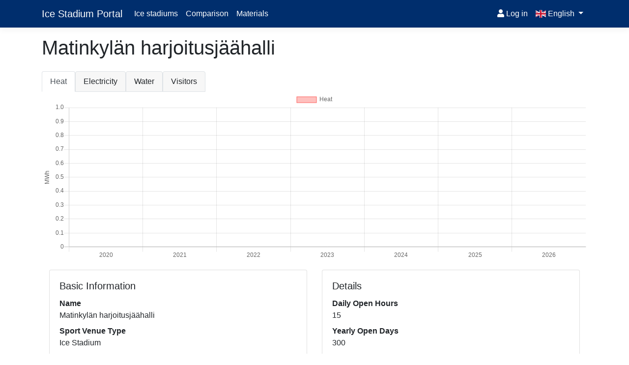

--- FILE ---
content_type: text/html; charset=utf-8
request_url: https://jaahalliportaali.fi/IceStadiums/Details/334
body_size: 3921
content:

<!DOCTYPE html>
<html lang="en">
<head>
	<title>Matinkyl&#xE4;n harjoitusj&#xE4;&#xE4;halli</title>

	<meta charset="utf-8" />
	<meta name="viewport" content="width=device-width, initial-scale=1" />
	<meta http-equiv="X-UA-Compatible" content="IE=edge">
	<meta name="author" content="KnowUrBiz Oy">
	<link rel="icon" type="image/png" href="/images/icon192x192.png">
	
	
		<link rel="stylesheet" href="/lib/bootstrap/dist/css/bootstrap.min.css?v=rldnE7wZYJj3Q43t5v8fg1ojKRwyt0Wtfm-224CacZs" />
		<link rel="stylesheet" href="/lib/font-awesome/css/all.min.css?v=UzFD2WYH2U1dQpKDjjZK72VtPeWP50NoJjd26rnAdUI" />
		<link rel="stylesheet" href="/lib/flag-icon-css/css/flag-icon.min.css?v=NkXMfPcpoih3_xWDcrJcAX78pHpfwxkhNj0bAf8AMTs" />
		<link rel="stylesheet" href="/css/site.min.css?v=SzYxYKSc0pFqmIJyKioU5oxv9anoZoWnv7W6495pAGk" />
	

	
</head>
<body>
	<header>
		<nav class="navbar navbar-expand-md navbar-toggleable-md navbar-light bg-white border-bottom box-shadow mb-3 sv-navbar-IceStadiums">
			<div class="container">
				<a class="navbar-brand" href="/IceStadiums">Ice Stadium Portal</a>
				<button class="navbar-toggler" type="button" data-toggle="collapse" data-target=".navbar-collapse" aria-controls="navbarSupportedContent"
						aria-expanded="false" aria-label="Toggle navigation">
					<span class="navbar-toggler-icon"></span>
				</button>
				<div class="navbar-collapse collapse d-md-inline-flex">
					<ul class="navbar-nav flex-grow-1">
								<li class="nav-item">
									<a class="nav-link" href="/IceStadiums/List">
Ice stadiums									</a>
								</li>
							<li class="nav-item">
								<a class="nav-link" href="/IceStadiums/Comparison">Comparison</a>
							</li>
							<li class="nav-item">
								<a class="nav-link" href="/IceStadiums/Materials">Materials</a>
							</li>
					</ul>

					<ul class="navbar-nav">
        <li class="nav-item">
            <a class="nav-link" href="/Account/Login?returnUrl=%2FIceStadiums%2FDetails%2F334">
                <i class="fas fa-user"></i>
                Log in
            </a>
        </li>
</ul>

					
<ul class="navbar-nav">
    <li class="nav-item dropdown">
        <a href="javascript:void(0);" class="nav-link dropdown-toggle" data-toggle="dropdown" role="button">
            <i class="flag-icon flag-icon-gb" title="English"></i>
            <span class="d-md-none d-lg-inline-block">English</span>
            <b class="caret"></b>
        </a>
        <div class="dropdown-menu dropdown-menu-right">
                    <a class="dropdown-item" href="/AbpLocalization/ChangeCulture?cultureName=fi&returnUrl=/IceStadiums/Details/334">
                        <i class="flag-icon flag-icon-fi"></i> Suomi
                    </a>
                    <a class="dropdown-item" href="/AbpLocalization/ChangeCulture?cultureName=sv&returnUrl=/IceStadiums/Details/334">
                        <i class="flag-icon flag-icon-se"></i> Svenska
                    </a>
        </div>
    </li>
</ul>

				</div>
			</div>
		</nav>
	</header>
	<div class="container">
		


		



		<main role="main" class="pb-3">
			
<h1>Matinkyl&#xE4;n harjoitusj&#xE4;&#xE4;halli</h1>

<div class="container mt-3">

	
<div class="row mb-3">
	<ul class="nav nav-tabs">
		<li class="nav-item">
			<a class="nav-link active" data-toggle="tab" href="#heat">Heat</a>
		</li>
		<li class="nav-item">
			<a class="nav-link " data-toggle="tab" href="#electricity">Electricity</a>
		</li>
		<li class="nav-item">
			<a class="nav-link " data-toggle="tab" href="#water">Water</a>
		</li>
		<li class="nav-item">
			<a class="nav-link " data-toggle="tab" href="#visitors">Visitors</a>
		</li>
	</ul>
	<div class="tab-content container">
		<div class="tab-pane active" id="heat">
			<div class="row">
				<canvas id="heatChart" width="800" height="250"></canvas>
			</div>
		</div>
		<div class="tab-pane fade" id="electricity">
			<div class="row">
				<canvas id="electricityChart" width="800" height="250"></canvas>
			</div>
		</div>
		<div class="tab-pane fade" id="water">
			<div class="row">
				<canvas id="waterChart" width="800" height="250"></canvas>
			</div>
		</div>
		<div class="tab-pane fade" id="visitors">
			<div class="row">
				<canvas id="visitorsChart" width="800" height="250"></canvas>
			</div>
		</div>
	</div>
</div>


	<div class="row">
		<div class="col-md-6">
			<div class="card">
				<div class="card-body">
					<h5 class="card-title">Basic Information</h5>
					<dl class="row">
						<dt class="col-md-12">
							Name
						</dt>
						<dd class="col-md-12">
							Matinkyl&#xE4;n harjoitusj&#xE4;&#xE4;halli
						</dd>
						<dt class="col-md-12">
							Sport Venue Type
						</dt>
						<dd class="col-md-12">
							Ice Stadium
						</dd>
						<dt class="col-md-12">
							Ice Stadium Size Category
						</dt>
                        <dd class="col-md-12">
                            Small
                        </dd>
						<dt class="col-md-12">
							Email address
						</dt>
						<dd class="col-md-12">
<a href="mailto:kiekkoilun.tuki@kolumbus.fi">kiekkoilun.tuki@kolumbus.fi</a>						</dd>
						<dt class="col-md-12">
							Phone number
						</dt>
						<dd class="col-md-12">
							046 877 2981&#x200B;
						</dd>
						<dt class="col-md-12">
							Admin
						</dt>
						<dd class="col-md-12">
							Yksityinen / yhdistys
						</dd>
						<dt class="col-md-12">
							Web address
						</dt>
						<dd class="col-md-12">
<a href="http://ejut.fi/jaumlaumlhallit.html">http://ejut.fi/jaumlaumlhallit.html</a>						</dd>
						<dt class="col-md-12">
							Owner
						</dt>
						<dd class="col-md-12">
							Rekister&#xF6;ity yhdistys
						</dd>
					</dl>
				</div>
			</div>
		</div>

		<div class="col-md-6">
			<div class="card">
				<div class="card-body">
					<h5 class="card-title">Details</h5>
					<dl class="row">
						<dt class="col-md-12">
							Daily Open Hours
						</dt>
						<dd class="col-sm-12">
							15
						</dd>
						<dt class="col-md-12">
							Yearly Open Days
						</dt>
						<dd class="col-sm-12">
							300
						</dd>
						<dt class="col-md-12">
							Air Humidity Min
						</dt>
						<dd class="col-sm-12">
							70
						</dd>
						<dt class="col-md-12">
							Air Humidity Max
						</dt>
						<dd class="col-sm-12">
							80
						</dd>
						<dt class="col-md-12">
							Ice Surface Temperature
						</dt>
						<dd class="col-sm-12">
							-7
						</dd>
						<dt class="col-md-12">
							Skating Area Temperature
						</dt>
						<dd class="col-sm-12">
							2
						</dd>
						<dt class="col-md-12">
							Stand Temperature
						</dt>
						<dd class="col-sm-12">
							4
						</dd>
						<dt class="col-md-12">
							Weekly Maintenances
						</dt>
						<dd class="col-sm-12">
							34
						</dd>
						<dt class="col-md-12">
							Ice Resurfacer Average Water Consumption (l)
						</dt>
						<dd class="col-sm-12">
							400
						</dd>
						<dt class="col-md-12">
							Maintenance Water Temperature
						</dt>
						<dd class="col-sm-12">
							30
						</dd>
						<dt class="col-md-12">
							Ice Resurfacer Fuel
						</dt>
                        <dd class="col-sm-12">
                            None
                        </dd>
					</dl>
				</div>
			</div>
		</div>

		<div class="col-md-6">
			<div class="card">
				<div class="card-body">
					<h5 class="card-title">Building Information</h5>
					<dl class="row">
						<dt class="col-md-12">
							Contruction Year
						</dt>
						<dd class="col-sm-12">
							1997
						</dd>
						<dt class="col-md-12">
							Main Designer
						</dt>
						<dd class="col-sm-12">
							
						</dd>
						<dt class="col-md-12">
							Heat Source
						</dt>
                        <dd class="col-md-12">
                            None                            
                        </dd>
						<dt class="col-md-12">
							Ceiling Structure
						</dt>
                        <dd class="col-md-12">
                            None                            
                        </dd>
						<dt class="col-md-12">
							Construction Material
						</dt>
                        <dd class="col-md-12">
                            None                            
                        </dd>
						<dt class="col-md-12">
							Total Volume
						</dt>
						<dd class="col-sm-12">
							27500
						</dd>
						<dt class="col-md-12">
							Total Surface Area
						</dt>
						<dd class="col-sm-12">
							5165
						</dd>
						<dt class="col-md-12">
							Seating Capacity
						</dt>
						<dd class="col-sm-12">
							150
						</dd>
						<dt class="col-md-12">
							Heatpump Type
						</dt>
                        <dd class="col-sm-12">
                            None                            
                        </dd>
						<dt class="col-md-12">
							Condensate Energy Main Target
						</dt>
                        <dd class="col-sm-12">
                            None
                        </dd>
					</dl>
				</div>
			</div>
		</div>

		<div class="col-md-6">
			<div class="card">
				<div class="card-body">
					<h5 class="card-title">Ice Rinks</h5>
					<div id="pools-list">
						
<div class="card-subtitle">
	<h6>Ice Rink</h6>
</div>

<div class="row">
	<dl class="col-sm-6">
		<dt>
			Width
		</dt>
		<dd>
			26
		</dd>
	</dl>
	<dl class="col-sm-6">
		<dt>
			Length
		</dt>
		<dd>
			56
		</dd>
	</dl>
</div>
<div class="row">
	<dl class="col-sm-12">
		<dt>
			Ice Thickness
		</dt>
		<dd>
			15
		</dd>
	</dl>
</div>


<div class="card-subtitle">
	<h6>Ice Rink</h6>
</div>

<div class="row">
	<dl class="col-sm-6">
		<dt>
			Width
		</dt>
		<dd>
			26
		</dd>
	</dl>
	<dl class="col-sm-6">
		<dt>
			Length
		</dt>
		<dd>
			56
		</dd>
	</dl>
</div>
<div class="row">
	<dl class="col-sm-12">
		<dt>
			Ice Thickness
		</dt>
		<dd>
			15
		</dd>
	</dl>
</div>


					</div>
				</div>
			</div>
		</div>
		<div class="col-md-6">
			<div class="card">
				<div class="card-body">
					<h5 class="card-title">Air Handling Units</h5>
					<div id="pools-list">
						
<div class="card-subtitle">
	<h6>Air Handling Unit</h6>
</div>

<div class="row">
	<dl class="col-lg-6">
		<dt>
			Heat Recovery Type
		</dt>
		<dd>
			None
		</dd>
	</dl>
	<dl class="col-lg-6">
		<dt>
			Air Dryer Type
		</dt>
		<dd>
			Cool Radiator
		</dd>
	</dl>
</div>
<div class="row">
	<dl class="col-lg-6">
		<dt>
			Motor Drive Type
		</dt>
		<dd>
			Direct Single Speed
		</dd>
	</dl>
	<dl class="col-lg-6">
		<dt>
			Air Dryer Control
		</dt>
		<dd>
			Automatic
		</dd>
	</dl>
</div>
<div class="row">
	<dl class="col-lg-6">
		<dt>
			Count
		</dt>
		<dd>
			0
		</dd>
	</dl>
</div>

					</div>
				</div>
			</div>
		</div>
		<div class="col-md-6">
			<div class="card">
				<div class="card-body">
					<h5 class="card-title">Renovations</h5>
					<div id="renovations-list">
						
<div class="card-subtitle">
	<h6>Renovation</h6>
</div>

<div class="row">
	<dl class="col-md-4">
		<dt>
			Year
		</dt>
		<dd>
			2002
		</dd>
	</dl>
	<dl class="col-md-8">
		<dt>
			Description
		</dt>
		<dd>
			
		</dd>
	</dl>
</div>

					</div>
				</div>
			</div>
		</div>
	</div>
</div>


		</main>
	</div>

	<footer class="border-top footer text-muted">
		<div class="container">
			<div class="row">
				<div class="col-lg-3 col-md-auto"></div>
				<div class="col-lg-2 col-md-3 col-sm-4">
					In co-operation with:
				</div>
				<div class="col-lg-2 col-md-3 col-sm-4">
					<img src="/images/OKM_logo_fi.svg" class="img-fluid" style="max-height: 75px" alt="Opetus- ja kulttuuriministeriö" />
				</div>
				<div class="col-lg-2 col-md-3 col-sm-4">
					<img src="/images/SV_logo.png" class="img-fluid" style="max-height: 40px" alt="Sport Venue" />
				</div>
				<div class="col-lg-3 col-md-auto"></div>
			</div>
			<div class="row justify-content-center">
				<span>
					&copy; 2026 KnowUrBiz Oy
				</span>
				<span class="pl-2 pr-2">
					-
				</span>
				<span>
					<a href="/Privacy">Privacy Policy</a>
				</span>
				<span class="pl-2 pr-2">
					-
				</span>
				<span>
					Support: support(at)knowur.biz
				</span>
			</div>
		</div>
	</footer>

	

	
		<script src="/lib/jquery/dist/jquery.min.js"></script>
		<script src="/lib/bootstrap/dist/js/bootstrap.bundle.min.js"></script>
		<script src="/lib/abp-web-resources/Abp/Framework/scripts/abp.min.js"></script>
		<script src="/lib/abp-web-resources/Abp/Framework/scripts/libs/abp.jquery.min.js"></script>
		<script src="/lib/powerbi-client/powerbi.min.js"></script>
		<script src="/lib/Chart.js/Chart.min.js"></script>
		<script src="/js/site.min.js"></script>
		<script src="/js/main.min.js"></script>
	

	
	

	
		<script src="/view-resources/Views/Common/SingleBarChart.min.js?v=9k04v7NB7KlhEO3sjlqMDUZrHOJV0hFb_G8zo8c1zxc"></script>
	

	<script>
		var chart = new SingleBarChart();
		chart.initBarChart('heatChart', 'HeatMeter',
			[2020,2021,2022,2023,2024,2025,2026], [0,0,0,0,0,0,0],
			'Heat', 'MWh');

		chart.initBarChart('electricityChart', 'ElectricityMeter',
			[2020,2021,2022,2023,2024,2025,2026], [0,0,0,0,0,0,0],
			'Electricity', 'MWh');

		chart.initBarChart('waterChart', 'WaterMeter',
			[2020,2021,2022,2023,2024,2025,2026], [0,0,0,0,0,0,0],
			'Water', 'm3');

		chart.initBarChart('visitorsChart', 'VisitorMeter',
			[2020,2021,2022,2023,2024,2025,2026], [0,0,0,0,0,0,0],
			'Visitors', 'Visitors');
	</script>

</body>
</html>


--- FILE ---
content_type: text/css
request_url: https://jaahalliportaali.fi/css/site.min.css?v=SzYxYKSc0pFqmIJyKioU5oxv9anoZoWnv7W6495pAGk
body_size: 1495
content:
.btn-primary{background-color:#006fe6;border-color:#006fe6;}a{color:#006fe6;}.sv-navbar-IceStadiums{background-color:#002e6d !important;}.sv-navbar-IceStadiums .navbar-brand,.sv-navbar-IceStadiums .navbar-nav .nav-link,.sv-navbar-IceStadiums .navbar-nav .dropdown a{color:#fff;}.sv-navbar-IceStadiums .navbar-brand:focus,.sv-navbar-IceStadiums .navbar-nav .nav-link:focus,.sv-navbar-IceStadiums .navbar-nav .dropdown a:focus,.sv-navbar-IceStadiums .navbar-brand:hover,.sv-navbar-IceStadiums .navbar-nav .nav-link:hover,.sv-navbar-IceStadiums .navbar-nav .dropdown a:hover{background-color:#cfcfcd;color:#555;}.sv-navbar-IceStadiums .navbar-nav .dropdown .dropdown-menu a{background-color:transparent;color:#428bca;}.sv-navbar-IceStadiums .navbar-nav .dropdown .dropdown-menu a:focus,.sv-navbar-IceStadiums .navbar-nav .dropdown .dropdown-menu a:hover{color:#262626;background-color:#f5f5f5;border-color:#428bca;}.sv-navbar-IceStadiums .navbar-toggler-icon{background-image:url("data:image/svg+xml;charset=utf8,%3Csvg viewBox='0 0 32 32' xmlns='http://www.w3.org/2000/svg'%3E%3Cpath stroke='rgba(255,255,255, 1.0)' stroke-width='2' stroke-linecap='round' stroke-miterlimit='10' d='M4 8h24M4 16h24M4 24h24'/%3E%3C/svg%3E");}.sv-navbar-SwimmingHalls .navbar-nav .nav-link,.sv-navbar-Meters .navbar-nav .nav-link,.sv-navbar-Users .navbar-nav .nav-link,.sv-navbar-Account .navbar-nav .nav-link,.sv-navbar-Privacy .navbar-nav .nav-link{color:#343a40 !important;}.navbar-brand,.navbar-nav .nav-link,.navbar-nav .dropdown a,.col-lg-4{white-space:nowrap;overflow:hidden;text-overflow:ellipsis;}.navbar-nav .dropdown a{text-decoration:none;}.nav-tabs .nav-link{color:#212529;background-color:#f7f7f7;border-color:#dee2e6;}.nav-tabs .nav-link.active{border-color:#dee2e6 #dee2e6 #fff;}#main-page .starred-sportvenue a{color:inherit;text-decoration:none;}#main-page .starred-sportvenue a .fa-star{color:#ffd700;}#main-page .starred-sportvenue a span:hover{color:#6c757d;}#register-page .bootstrap-select .dropdown-toggle{color:#495057;background-color:#fff;border-color:#ced4da;margin-top:0;}#privacy-page h2{font-size:1.5rem;margin-top:1.5rem;}#privacy-page h3{font-size:1.2rem;}#privacy-page .with-bullets{margin-bottom:0;}h1{padding-bottom:.5rem !important;}.sub-header{font-size:1.25rem;padding-bottom:.5rem !important;}.card .col-md-4.align-self-center{text-align:center;}@media(max-width:767px){.card .col-md-4.align-self-center{display:none;}}.control-label,.form-control{font-size:15px;}html{font-size:14px;}@media(min-width:768px){html{font-size:16px;}}.border-top{border-top:1px solid #e5e5e5;}.border-bottom{border-bottom:1px solid #e5e5e5;}.box-shadow{box-shadow:0 .25rem .75rem rgba(0,0,0,.05);}button.accept-policy{font-size:1rem;line-height:inherit;}html{position:relative;min-height:100%;}body{margin-bottom:60px;}.footer{position:absolute;bottom:0;width:100%;white-space:nowrap;height:60px;line-height:60px;text-align:center;}.card{margin-bottom:1rem;}.card .card-body{counter-reset:number;}.card .card-body .card-subtitle{padding-top:1rem;}.card .card-body .card-subtitle h6{counter-increment:number;color:#6c757d;margin-top:.5rem;margin-bottom:.5rem;border-bottom:1px solid #6c757d;padding-bottom:2px;}.card .card-body .card-subtitle h6::before{content:counter(number) ". ";}.card .card-body .card-subtitle .close{top:-1rem;position:relative;}.card .card-body .card-link{white-space:nowrap;}.card .card-body dl{margin-bottom:0;}.card .card-body label{margin-bottom:0;}.card .card-body .btn{margin-top:.5rem;}#server-validation-error{border-style:solid;border-width:2px;margin:1rem;padding:1rem;}#edit-page-saved-msg{border-style:solid;border-width:2px;margin:1rem;padding:1rem;}

--- FILE ---
content_type: application/javascript
request_url: https://jaahalliportaali.fi/lib/abp-web-resources/Abp/Framework/scripts/abp.min.js
body_size: 4190
content:
var abp=abp||{};(function(n){abp.appPath=abp.appPath||"/";abp.pageLoadTime=new Date;abp.toAbsAppPath=function(n){return n.indexOf("/")==0&&(n=n.substring(1)),abp.appPath+n};abp.multiTenancy=abp.multiTenancy||{};abp.multiTenancy.isEnabled=!1;abp.multiTenancy.sides={TENANT:1,HOST:2};abp.multiTenancy.tenantIdCookieName="Abp.TenantId";abp.multiTenancy.setTenantIdCookie=function(n){n?abp.utils.setCookieValue(abp.multiTenancy.tenantIdCookieName,n.toString(),new Date((new Date).getTime()+15768e7),abp.appPath,abp.domain):abp.utils.deleteCookie(abp.multiTenancy.tenantIdCookieName,abp.appPath)};abp.multiTenancy.getTenantIdCookie=function(){var n=abp.utils.getCookieValue(abp.multiTenancy.tenantIdCookieName);return n?parseInt(n):null};abp.session=abp.session||{multiTenancySide:abp.multiTenancy.sides.HOST};abp.localization=abp.localization||{};abp.localization.languages=[];abp.localization.currentLanguage={};abp.localization.sources=[];abp.localization.values={};abp.localization.localize=function(n,t){var r,u,i;return(t=t||abp.localization.defaultSourceName,r=abp.localization.values[t],!r)?(abp.log.warn("Could not find localization source: "+t),n):(u=r[n],u==undefined)?n:(i=Array.prototype.slice.call(arguments,0),i.splice(1,1),i[0]=u,abp.utils.formatString.apply(this,i))};abp.localization.getSource=function(n){return function(){var t=Array.prototype.slice.call(arguments,0);return t.splice(1,0,n),abp.localization.localize.apply(this,t)}};abp.localization.isCurrentCulture=function(n){return abp.localization.currentCulture&&abp.localization.currentCulture.name&&abp.localization.currentCulture.name.indexOf(n)==0};abp.localization.defaultSourceName=undefined;abp.localization.abpWeb=abp.localization.getSource("AbpWeb");abp.auth=abp.auth||{};abp.auth.allPermissions=abp.auth.allPermissions||{};abp.auth.grantedPermissions=abp.auth.grantedPermissions||{};abp.auth.hasPermission=function(){return abp.auth.isGranted.apply(this,arguments)};abp.auth.hasAnyOfPermissions=function(){return abp.auth.isAnyGranted.apply(this,arguments)};abp.auth.hasAllOfPermissions=function(){return abp.auth.areAllGranted.apply(this,arguments)};abp.auth.isGranted=function(n){return abp.auth.allPermissions[n]!=undefined&&abp.auth.grantedPermissions[n]!=undefined};abp.auth.isAnyGranted=function(){if(!arguments||arguments.length<=0)return!0;for(var n=0;n<arguments.length;n++)if(abp.auth.isGranted(arguments[n]))return!0;return!1};abp.auth.areAllGranted=function(){if(!arguments||arguments.length<=0)return!0;for(var n=0;n<arguments.length;n++)if(!abp.auth.isGranted(arguments[n]))return!1;return!0};abp.auth.tokenCookieName="Abp.AuthToken";abp.auth.setToken=function(n,t){abp.utils.setCookieValue(abp.auth.tokenCookieName,n,t,abp.appPath,abp.domain)};abp.auth.getToken=function(){return abp.utils.getCookieValue(abp.auth.tokenCookieName)};abp.auth.clearToken=function(){abp.auth.setToken()};abp.features=abp.features||{};abp.features.allFeatures=abp.features.allFeatures||{};abp.features.get=function(n){return abp.features.allFeatures[n]};abp.features.getValue=function(n){var t=abp.features.get(n);return t==undefined?undefined:t.value};abp.features.isEnabled=function(n){var t=abp.features.getValue(n);return t=="true"||t=="True"};abp.setting=abp.setting||{};abp.setting.values=abp.setting.values||{};abp.setting.get=function(n){return abp.setting.values[n]};abp.setting.getBoolean=function(n){var t=abp.setting.get(n);return t=="true"||t=="True"};abp.setting.getInt=function(n){return parseInt(abp.setting.values[n])};abp.notifications=abp.notifications||{};abp.notifications.severity={INFO:0,SUCCESS:1,WARN:2,ERROR:3,FATAL:4};abp.notifications.userNotificationState={UNREAD:0,READ:1};abp.notifications.getUserNotificationStateAsString=function(n){switch(n){case abp.notifications.userNotificationState.READ:return"READ";case abp.notifications.userNotificationState.UNREAD:return"UNREAD";default:return abp.log.warn("Unknown user notification state value: "+n),"?"}};abp.notifications.getUiNotifyFuncBySeverity=function(n){switch(n){case abp.notifications.severity.SUCCESS:return abp.notify.success;case abp.notifications.severity.WARN:return abp.notify.warn;case abp.notifications.severity.ERROR:return abp.notify.error;case abp.notifications.severity.FATAL:return abp.notify.error;case abp.notifications.severity.INFO:default:return abp.notify.info}};abp.notifications.messageFormatters={};abp.notifications.messageFormatters["Abp.Notifications.MessageNotificationData"]=function(n){return n.notification.data.message||n.notification.data.properties.Message};abp.notifications.messageFormatters["Abp.Notifications.LocalizableMessageNotificationData"]=function(t){var f=t.notification.data.message||t.notification.data.properties.Message,i=abp.localization.localize(f.name,f.sourceName),u,r;if(t.notification.data.properties)if(n)n.each(t.notification.data.properties,function(n,t){i=i.replace("{"+n+"}",t)});else for(u=Object.keys(t.notification.data.properties),r=0;r<u.length;r++)i=i.replace("{"+u[r]+"}",t.notification.data.properties[u[r]]);return i};abp.notifications.getFormattedMessageFromUserNotification=function(n){var t=abp.notifications.messageFormatters[n.notification.data.type];return t?abp.utils.isFunction(t)?t(n):(abp.log.warn("Message formatter should be a function! It is invalid for data type: "+n.notification.data.type),"?"):(abp.log.warn("No message formatter defined for given data type: "+n.notification.data.type),"?")};abp.notifications.showUiNotifyForUserNotification=function(n,t){var i=abp.notifications.getFormattedMessageFromUserNotification(n),r=abp.notifications.getUiNotifyFuncBySeverity(n.notification.severity);r(i,undefined,t)};abp.log=abp.log||{};abp.log.levels={DEBUG:1,INFO:2,WARN:3,ERROR:4,FATAL:5};abp.log.level=abp.log.levels.DEBUG;abp.log.log=function(n,t){window.console&&window.console.log&&(t!=undefined&&t<abp.log.level||console.log(n))};abp.log.debug=function(n){abp.log.log("DEBUG: ",abp.log.levels.DEBUG);abp.log.log(n,abp.log.levels.DEBUG)};abp.log.info=function(n){abp.log.log("INFO: ",abp.log.levels.INFO);abp.log.log(n,abp.log.levels.INFO)};abp.log.warn=function(n){abp.log.log("WARN: ",abp.log.levels.WARN);abp.log.log(n,abp.log.levels.WARN)};abp.log.error=function(n){abp.log.log("ERROR: ",abp.log.levels.ERROR);abp.log.log(n,abp.log.levels.ERROR)};abp.log.fatal=function(n){abp.log.log("FATAL: ",abp.log.levels.FATAL);abp.log.log(n,abp.log.levels.FATAL)};abp.notify=abp.notify||{};abp.notify.success=function(){abp.log.warn("abp.notify.success is not implemented!")};abp.notify.info=function(){abp.log.warn("abp.notify.info is not implemented!")};abp.notify.warn=function(){abp.log.warn("abp.notify.warn is not implemented!")};abp.notify.error=function(){abp.log.warn("abp.notify.error is not implemented!")};abp.message=abp.message||{};var t=function(t,i){return(alert((i||"")+" "+t),!n)?(abp.log.warn("abp.message can not return promise since jQuery is not defined!"),null):n.Deferred(function(n){n.resolve()})};abp.message.info=function(n,i){return abp.log.warn("abp.message.info is not implemented!"),t(n,i)};abp.message.success=function(n,i){return abp.log.warn("abp.message.success is not implemented!"),t(n,i)};abp.message.warn=function(n,i){return abp.log.warn("abp.message.warn is not implemented!"),t(n,i)};abp.message.error=function(n,i){return abp.log.warn("abp.message.error is not implemented!"),t(n,i)};abp.message.confirm=function(t,i,r){abp.log.warn("abp.message.confirm is not implemented!");!i||typeof i=="string"||(r=i);var u=confirm(t);return(r&&r(u),!n)?(abp.log.warn("abp.message can not return promise since jQuery is not defined!"),null):n.Deferred(function(n){n.resolve()})};abp.ui=abp.ui||{};abp.ui.block=function(){abp.log.warn("abp.ui.block is not implemented!")};abp.ui.unblock=function(){abp.log.warn("abp.ui.unblock is not implemented!")};abp.ui.setBusy=function(){abp.log.warn("abp.ui.setBusy is not implemented!")};abp.ui.clearBusy=function(){abp.log.warn("abp.ui.clearBusy is not implemented!")};abp.event=function(){var n={},t=function(t,i){n[t]||(n[t]=[]);n[t].push(i)},i=function(t,i){var f=n[t],u,r;if(f){for(u=-1,r=0;r<f.length;r++)if(f[r]===i){u=r;break}u<0||n[t].splice(u,1)}},r=function(t){var i=n[t],u,r;if(i&&i.length)for(u=Array.prototype.slice.call(arguments,1),r=0;r<i.length;r++)i[r].apply(this,u)};return{on:t,off:i,trigger:r}}();abp.utils=abp.utils||{};abp.utils.createNamespace=function(n,t){for(var r=t.split("."),i=0;i<r.length;i++)typeof n[r[i]]=="undefined"&&(n[r[i]]={}),n=n[r[i]];return n};abp.utils.replaceAll=function(n,t,i){var r=t.replace(/[.*+?^${}()|[\]\\]/g,"\\$&");return n.replace(new RegExp(r,"g"),i)};abp.utils.formatString=function(){var t,n,i;if(arguments.length<1)return null;for(t=arguments[0],n=1;n<arguments.length;n++)i="{"+(n-1)+"}",t=abp.utils.replaceAll(t,i,arguments[n]);return t};abp.utils.toPascalCase=function(n){return!n||!n.length?n:n.length===1?n.charAt(0).toUpperCase():n.charAt(0).toUpperCase()+n.substr(1)};abp.utils.toCamelCase=function(n){return!n||!n.length?n:n.length===1?n.charAt(0).toLowerCase():n.charAt(0).toLowerCase()+n.substr(1)};abp.utils.truncateString=function(n,t){return!n||!n.length||n.length<=t?n:n.substr(0,t)};abp.utils.truncateStringWithPostfix=function(n,t,i){return(i=i||"...",!n||!n.length||n.length<=t)?n:t<=i.length?i.substr(0,t):n.substr(0,t-i.length)+i};abp.utils.isFunction=function(t){return n?n.isFunction(t):!!(t&&t.constructor&&t.call&&t.apply)};abp.utils.buildQueryString=function(n,t){function e(){r.length?r=r+"&":t&&(r=r+"?")}var r,f,i,u;for(t===undefined&&(t=!0),r="",f=0;f<n.length;++f)if(i=n[f],i.value!==undefined)if(i.value===null&&(i.value=""),e(),i.value.toJSON&&typeof i.value.toJSON=="function")r=r+i.name+"="+encodeURIComponent(i.value.toJSON());else if(Array.isArray(i.value)&&i.value.length)for(u=0;u<i.value.length;u++)u>0&&e(),r=r+i.name+"["+u+"]="+encodeURIComponent(i.value[u]);else r=r+i.name+"="+encodeURIComponent(i.value);return r};abp.utils.setCookieValue=function(n,t,i,r,u){var f=encodeURIComponent(n)+"=";t&&(f=f+encodeURIComponent(t));i&&(f=f+"; expires="+i.toUTCString());r&&(f=f+"; path="+r);u&&(f=f+"; domain="+u);document.cookie=f};abp.utils.getCookieValue=function(n){for(var i,r=document.cookie.split("; "),t=0;t<r.length;t++)if(r[t]&&(i=r[t].split("="),i.length==2)&&decodeURIComponent(i[0])===n)return decodeURIComponent(i[1]||"");return null};abp.utils.deleteCookie=function(n,t){var i=encodeURIComponent(n)+"=";i=i+"; expires="+new Date((new Date).getTime()-864e5).toUTCString();t&&(i=i+"; path="+t);document.cookie=i};abp.utils.getDomain=function(n){var t=/(https?:){0,1}\/\/((?:[\w\d-]+\.)+[\w\d]{2,})/i.exec(n);return t&&t[2]?t[2]:""};abp.timing=abp.timing||{};abp.timing.utcClockProvider=function(){var n=function(n){return Date.UTC(n.getUTCFullYear(),n.getUTCMonth(),n.getUTCDate(),n.getUTCHours(),n.getUTCMinutes(),n.getUTCSeconds(),n.getUTCMilliseconds())},t=function(){return new Date},i=function(t){return t?new Date(n(t)):t};return{now:t,normalize:i,supportsMultipleTimezone:!0}}();abp.timing.localClockProvider=function(){var n=function(n){return new Date(n.getFullYear(),n.getMonth(),n.getDate(),n.getHours(),n.getMinutes(),n.getSeconds(),n.getMilliseconds())},t=function(){return n(new Date)},i=function(t){return t?n(t):t};return{now:t,normalize:i,supportsMultipleTimezone:!1}}();abp.timing.unspecifiedClockProvider=function(){var n=function(){return new Date},t=function(n){return n};return{now:n,normalize:t,supportsMultipleTimezone:!1}}();abp.timing.convertToUserTimezone=function(n){var t=n.getTime(),i=t+n.getTimezoneOffset()*6e4,r=parseInt(i)+parseInt(abp.timing.timeZoneInfo.windows.currentUtcOffsetInMilliseconds);return new Date(r)};abp.clock=abp.clock||{};abp.clock.now=function(){return abp.clock.provider?abp.clock.provider.now():new Date};abp.clock.normalize=function(n){return abp.clock.provider?abp.clock.provider.normalize(n):n};abp.clock.provider=abp.timing.unspecifiedClockProvider;abp.security=abp.security||{};abp.security.antiForgery=abp.security.antiForgery||{};abp.security.antiForgery.tokenCookieName="XSRF-TOKEN";abp.security.antiForgery.tokenHeaderName="X-XSRF-TOKEN";abp.security.antiForgery.getToken=function(){return abp.utils.getCookieValue(abp.security.antiForgery.tokenCookieName)};abp.security.antiForgery.shouldSendToken=function(n){return n.crossDomain===undefined||n.crossDomain===null?abp.utils.getDomain(location.href)===abp.utils.getDomain(n.url):!n.crossDomain}})(jQuery);

--- FILE ---
content_type: application/javascript
request_url: https://jaahalliportaali.fi/view-resources/Views/Common/SingleBarChart.min.js?v=9k04v7NB7KlhEO3sjlqMDUZrHOJV0hFb_G8zo8c1zxc
body_size: 615
content:
var SingleBarChart=function(){return function(){function n(n,t,i,r,u,f,e){var o,s,h,c;return t==="HeatMeter"?(o="rgb(253, 98, 94)",s="rgba(253, 98, 94, 0.4)"):t==="ElectricityMeter"?(o="rgb(242, 200, 15)",s="rgba(242, 200, 15, 0.4)"):t==="WaterMeter"?(o="rgb(138, 212, 235)",s="rgba(138, 212, 235, 0.4)"):t==="ColdMeter"?(o="rgb(0, 49, 255)",s="rgb(255, 255, 255)"):(o="rgb(1, 184, 170)",s="rgba(1, 184, 170, 0.4)"),h=document.getElementById(n).getContext("2d"),c=new Chart(h,{type:"bar",data:{labels:i,datasets:[{label:u,data:r,backgroundColor:s,borderColor:o,hoverBackgroundColor:o,borderWidth:1,yAxisID:f}]},options:{scales:{yAxes:[{id:f,ticks:{beginAtZero:!0},position:"left",scaleLabel:{display:!0,labelString:f}}],xAxes:[{display:e===undefined?!0:e}]}}}),c}return{initBarChart:n}}}(jQuery);

--- FILE ---
content_type: application/javascript
request_url: https://jaahalliportaali.fi/js/site.min.js
body_size: 650
content:
var deferredPrompt=null,addPwaBtn=document.querySelector("#installPwa .add-pwa-button"),installPwaBanner=document.querySelector("#installPwa"),cookie;installPwaBanner&&(installPwaBanner.style.display="none",cookie=document.cookie.split(";").map(function(n){return n.trim().split("=")}).filter(function(n){return n[0]==="InstallPwaBanner"}).pop(),cookie||window.addEventListener("beforeinstallprompt",n=>{n.preventDefault(),deferredPrompt=n,installPwaBanner.style.display="block",addPwaBtn.addEventListener("click",()=>{installPwaBanner.style.display="none",deferredPrompt.prompt(),deferredPrompt.userChoice.then(n=>{n.outcome==="accepted"?console.log("User accepted the A2HS prompt"):console.log("User dismissed the A2HS prompt"),deferredPrompt=null})})})),function(n){n(function(){function t(){days=1;myDate=new Date;myDate.setTime(myDate.getTime()+days*864e5);document.cookie="InstallPwaBanner=Closed; expires="+myDate.toGMTString()}n(".pwaInstallClose").on("click",function(){return t(),addPwaBtn.style.display="none",installPwaBanner.style.display="none",!1})})}(jQuery);

--- FILE ---
content_type: image/svg+xml
request_url: https://jaahalliportaali.fi/images/OKM_logo_fi.svg
body_size: 149244
content:
<?xml version="1.0" encoding="utf-8"?>
<!-- Generator: Adobe Illustrator 19.2.1, SVG Export Plug-In . SVG Version: 6.00 Build 0)  -->
<svg version="1.1" id="Layer_1" xmlns="http://www.w3.org/2000/svg" xmlns:xlink="http://www.w3.org/1999/xlink" x="0px" y="0px"
	 viewBox="0 0 701.4 420" style="enable-background:new 0 0 701.4 420;" xml:space="preserve">
<style type="text/css">
	.st0{clip-path:url(#SVGID_2_);fill:#1B1A19;}
	.st1{clip-path:url(#SVGID_2_);fill-rule:evenodd;clip-rule:evenodd;fill:#1B1A19;}
	.st2{clip-path:url(#SVGID_2_);fill-rule:evenodd;clip-rule:evenodd;fill:#69A58F;}
	.st3{clip-path:url(#SVGID_2_);fill:#69A58F;}
	.st4{clip-path:url(#SVGID_4_);fill:none;stroke:#A7832E;stroke-width:10;stroke-miterlimit:3.864;}
	.st5{clip-path:url(#SVGID_6_);fill-rule:evenodd;clip-rule:evenodd;fill:#1B1A19;}
	.st6{clip-path:url(#SVGID_6_);fill:#1B1A19;}
	.st7{clip-path:url(#SVGID_8_);fill:#1B1A19;}
	.st8{clip-path:url(#SVGID_10_);fill:#1B1A19;}
</style>
<g>
	<defs>
		<rect id="SVGID_1_" x="3.4" y="11.2" width="848" height="526.4"/>
	</defs>
	<clipPath id="SVGID_2_">
		<use xlink:href="#SVGID_1_"  style="overflow:visible;"/>
	</clipPath>
	<path class="st0" d="M385.8,344.5v-28c0-6.9-3.7-10.5-9.6-10.5c-3.8,0-7.7,1.9-11.4,5.9c-1.9-4-5.4-5.9-8.9-5.9
		c-3.5,0-7.3,1.9-10.5,5.3c0-2.1-0.5-4-1.3-5.2l-6.4,1.6c1.1,2.6,1.3,4,1.3,9.3v27.5h6.8v-28.1c3.2-3.1,6.1-4.3,8.6-4.3
		c3.4,0,4.6,1.6,4.6,5.8v26.7h6.7V317c2.8-2.8,5.3-5.1,8.7-5.1c3.1,0,4.5,1.5,4.5,5.8v26.8H385.8z"/>
	<path class="st1" d="M404.9,344.5v-38.3l-7.1,1.1v37.2H404.9z M406.3,295.5c0-2.8-2.2-5-4.9-5c-2.7,0-4.9,2.2-4.9,5
		c0,2.7,2.1,4.9,4.8,4.9C404.1,300.5,406.3,298.2,406.3,295.5"/>
	<path class="st0" d="M444.7,344.5v-28.3c0-1.7-0.3-3.4-0.9-4.7c-1.3-3.2-4.9-5.3-8.8-5.3c-2.3,0-4.8,0.6-6.9,1.9
		c-1.6,0.9-2.7,1.9-4.9,3.7c0-2.3-0.4-4-1.3-5.8l-6.5,1.8c1,2.7,1.4,4.4,1.4,8.9v27.9h6.8v-27.7c2.5-2.7,6.6-4.8,9.3-4.8
		c1.7,0,3.1,0.5,3.8,1.5c0.9,1.2,1.2,2.4,1.2,5.8v25.3H444.7z"/>
	<path class="st1" d="M463.8,344.5v-38.3l-7.1,1.1v37.2H463.8z M465.2,295.5c0-2.8-2.2-5-4.9-5c-2.7,0-4.9,2.2-4.9,5
		c0,2.7,2.1,4.9,4.8,4.9C463,300.5,465.2,298.2,465.2,295.5"/>
	<path class="st0" d="M500.7,333c0-4.9-2.8-8.9-9.7-10.5l-4.9-1.1c-4-0.9-5.3-2.4-5.3-5.1c0-3.4,2.5-5.6,6.5-5.6c3,0,5.8,1,9.2,2.7
		l2.3-4.9c-3.1-1.8-7.2-3.1-11.8-3.1c-8.1,0-13.5,4.8-13.5,11.7c0,5.5,3.2,9.2,9.1,10.4l4.6,0.9c4.3,0.8,6.3,2.7,6.3,5.9
		c0,3.7-2.8,6.1-6.9,6.1c-4.2,0-8.5-1.7-12-3.7l-2.5,4.9c4.3,2.5,9.4,4,14,4C494.7,345.6,500.7,340.5,500.7,333"/>
	<path class="st0" d="M525.3,307h-9.1c0-3.8,0.4-8.6,0.7-11.3l-7.1,1.7c-0.4,2.9-0.4,6.7-0.4,9.6h-4.5v4.9h4.5v24.1
		c0,5.5,1.2,6.2,2.8,7.6c1.2,1.1,3.9,1.9,6.4,1.9c2.5,0,4.7-0.5,6.8-1.6l-0.8-4.2c-1.2,0.5-2.2,0.7-3.5,0.7c-3.7,0-4.9-1.4-4.9-6.1
		v-22.6h7.4L525.3,307z"/>
	<path class="st1" d="M560.3,327.2V326c-0.1-8.6-1.3-12.8-4.6-16.1c-2.6-2.7-6-4-10.2-4c-4.6,0-8.3,1.6-11.3,5.2
		c-3.2,3.8-4.5,8-4.5,14.5c0,12.3,6.4,19.8,16.7,19.8c4.9,0,9.3-1.6,12.9-4.8l-2.6-4.1c-2.7,2.4-5.7,3.6-9.2,3.6
		c-3.6,0-6.6-1.4-8.6-4.4c-1.1-1.8-1.6-4.3-1.6-7.5v-0.9H560.3z M553.1,322.2h-15.5c0-6.8,2.6-11.1,7.8-11.1c2.4,0,4.2,1.1,5.4,2.6
		C552.3,315.6,553.1,318.6,553.1,322.2"/>
	<path class="st1" d="M588.3,306.2c-0.6-0.2-1.4-0.4-2.3-0.4c-4,0-7.2,2.2-10.2,6.5v-0.7c0-1.9-0.6-4.3-1.3-5.8l-6.7,1.7
		c0.9,2.3,1.4,4.8,1.4,9.3v27.5h6.9v-24.1c0-4.1,3.6-7.6,7.8-7.6c0.7,0,1.3,0.1,1.9,0.4L588.3,306.2z"/>
	<path class="st1" d="M601,344.5v-38.3l-7.1,1.1v37.2H601z M602.4,295.5c0-2.8-2.2-5-4.9-5c-2.7,0-4.9,2.2-4.9,5
		c0,2.7,2.1,4.9,4.8,4.9C600.1,300.5,602.4,298.2,602.4,295.5"/>
	<path class="st1" d="M641.7,326.1c0-11.3-5.4-20.1-16.4-20.1c-9.9,0-16.1,7.6-16.1,19.7c0,12.2,6.2,19.8,16.2,19.8
		C635.4,345.6,641.7,338,641.7,326.1 M634,326.4c0,9.8-3.2,13.8-8.4,13.8c-5.8,0-8.7-3.8-8.7-15.3c0-9.4,2.5-13.7,8.4-13.7
		C630.6,311.3,634,314.8,634,326.4 M621.8,297.6c0-2.5-2-4.6-4.4-4.6c-2.4,0-4.3,2.1-4.3,4.6c0,2.5,1.9,4.7,4.3,4.7
		C619.9,302.3,621.8,300.2,621.8,297.6 M637.4,297.6c0-2.5-2-4.6-4.4-4.6c-2.4,0-4.3,2.1-4.3,4.6c0,2.5,1.9,4.7,4.3,4.7
		C635.4,302.3,637.4,300.2,637.4,297.6"/>
	<path class="st1" d="M345.9,262.3v-46.6c0-3.1-0.4-6.2-0.9-8.3l-6.9,1.7c0.6,2.2,1,4.7,1,8.6v44.7H345.9z M370.7,262.3L354,240.7
		l13.4-15.9H359L346.7,241l15.4,21.3H370.7z"/>
	<path class="st0" d="M405.3,259.8c-1.5-1.3-2.3-4-2.3-7.8v-28.2l-6.8,1.3v26.9c-1.6,3.3-5.2,5.9-8.5,5.9c-1.6,0-3.4-0.7-4.3-1.6
		c-1.4-1.3-1.7-2.8-1.7-6.6v-26.1l-6.8,1.3v26.6c0,2.7,0.2,4.8,0.9,6.3c1.6,3.4,5.3,5.6,10.1,5.6c4.6,0,8.3-1.7,11.3-5.4
		c0.7,2.5,1.6,4,3.5,5.4L405.3,259.8z"/>
	<path class="st0" d="M426,262.2l-1.2-4.3c-0.8,0.2-1.9,0-2.3-0.5c-0.8-0.7-1-1.6-1-5.5v-33.7c0-4.6,0-8.2-0.7-10.7l-7.2,1.5
		c0.6,2.9,0.8,5.5,0.8,10.8v33.9c0,3.7,0.3,4.9,1.4,6.5c1.4,2,3.1,2.8,5.8,2.8C423.4,263,424.6,262.8,426,262.2"/>
	<path class="st0" d="M449.5,224.8h-9.1c0-3.8,0.4-8.6,0.7-11.3l-7.1,1.7c-0.4,2.9-0.5,6.7-0.5,9.6H429v4.9h4.5v24.1
		c0,5.5,1.2,6.2,2.8,7.6c1.2,1.1,3.9,1.9,6.4,1.9c2.5,0,4.7-0.5,6.8-1.6l-0.8-4.2c-1.2,0.5-2.2,0.7-3.5,0.7c-3.7,0-4.9-1.4-4.9-6.1
		v-22.6h7.4L449.5,224.8z"/>
	<path class="st0" d="M472.6,224.8h-9.1c0-3.8,0.4-8.6,0.7-11.3l-7.1,1.7c-0.4,2.9-0.4,6.7-0.4,9.6h-4.5v4.9h4.5v24.1
		c0,5.5,1.2,6.2,2.8,7.6c1.2,1.1,3.9,1.9,6.4,1.9c2.5,0,4.7-0.5,6.8-1.6l-0.8-4.2c-1.2,0.5-2.2,0.7-3.5,0.7c-3.7,0-4.9-1.4-4.9-6.1
		v-22.6h7.4L472.6,224.8z"/>
	<path class="st0" d="M509.1,259.8c-1.5-1.3-2.3-4-2.3-7.8v-28.2l-6.8,1.3v26.9c-1.6,3.3-5.2,5.9-8.5,5.9c-1.6,0-3.4-0.7-4.3-1.6
		c-1.3-1.3-1.7-2.8-1.7-6.6v-26.1l-6.8,1.3v26.6c0,2.7,0.2,4.8,0.9,6.3c1.6,3.4,5.3,5.6,10.1,5.6c4.6,0,8.3-1.7,11.3-5.4
		c0.7,2.5,1.6,4,3.5,5.4L509.1,259.8z"/>
	<path class="st0" d="M548.9,259.8c-1.5-1.3-2.3-4-2.3-7.8v-28.2l-6.8,1.3v26.9c-1.6,3.3-5.2,5.9-8.5,5.9c-1.6,0-3.4-0.7-4.3-1.6
		c-1.3-1.3-1.7-2.8-1.7-6.6v-26.1l-6.8,1.3v26.6c0,2.7,0.2,4.8,0.9,6.3c1.6,3.4,5.3,5.6,10.1,5.6c4.6,0,8.3-1.7,11.3-5.4
		c0.7,2.5,1.6,4,3.5,5.4L548.9,259.8z"/>
	<path class="st1" d="M577.5,224c-0.6-0.2-1.4-0.4-2.3-0.4c-4,0-7.2,2.2-10.2,6.5v-0.7c0-1.9-0.6-4.3-1.3-5.8l-6.7,1.7
		c0.9,2.3,1.4,4.8,1.4,9.4v27.5h6.9v-24.1c0-4.1,3.6-7.6,7.8-7.6c0.7,0,1.3,0.1,1.9,0.4L577.5,224z"/>
	<path class="st1" d="M590.2,262.3v-38.4l-7.1,1.1v37.2H590.2z M591.6,213.3c0-2.8-2.2-5-4.9-5c-2.7,0-4.9,2.2-4.9,5
		c0,2.7,2.1,4.9,4.8,4.9C589.4,218.2,591.6,216,591.6,213.3"/>
	<rect x="599.5" y="238.7" class="st0" width="15.2" height="6.8"/>
	<path class="st1" d="M375.4,154.6c0-14.4-6-27-21.2-27c-12.6,0-20.9,9.5-20.9,26.5c0,15.5,7,26.8,21.2,26.8
		C367.7,180.9,375.4,170.4,375.4,154.6 M367.2,155.3c0,14.4-4.6,20.1-12.6,20.1c-10.1,0-13.2-9-13.2-22.1c0-13.2,3.7-20,12.8-20
		C364,133.2,367.2,141.3,367.2,155.3"/>
	<path class="st1" d="M413.9,160.7c0-12.9-6.4-19.1-14.1-19.1c-4,0-7.7,1.7-10.6,5.2c0-3.1-0.1-4.3-0.4-5.4l-6.7,1.1
		c0.5,2.4,0.8,4.8,0.8,9.2v44l6.7-1.6v-13.2c0-1.3,0-3-0.1-4.2c2.9,2.6,6.3,3.9,9.7,3.9C408.8,180.8,413.9,172.3,413.9,160.7
		 M406.5,161.5c0,9.1-2.8,13.8-8.8,13.8c-2.8,0-5.7-1.6-8-4.1v-19.1c2.5-3,5.6-4.6,9-4.6C404.5,147.5,406.5,152.6,406.5,161.5"/>
	<path class="st1" d="M450.3,162.8v-1.2c-0.1-8.6-1.3-12.8-4.6-16.1c-2.6-2.7-6-4-10.2-4c-4.6,0-8.3,1.6-11.3,5.2
		c-3.2,3.8-4.5,8-4.5,14.5c0,12.3,6.4,19.8,16.7,19.8c4.9,0,9.3-1.6,12.9-4.8l-2.6-4.1c-2.7,2.4-5.7,3.6-9.2,3.6
		c-3.6,0-6.7-1.4-8.6-4.4c-1.1-1.8-1.6-4.3-1.6-7.5v-0.9H450.3z M443.2,157.7h-15.5c0-6.8,2.6-11.1,7.9-11.1c2.4,0,4.2,1.1,5.4,2.6
		C442.3,151.1,443.2,154.1,443.2,157.7"/>
	<path class="st0" d="M475.3,142.6h-9.1c0-3.8,0.4-8.6,0.7-11.3l-7.1,1.7c-0.4,2.9-0.5,6.7-0.5,9.6h-4.5v4.9h4.5v24.1
		c0,5.5,1.2,6.2,2.8,7.6c1.2,1.1,3.9,1.9,6.4,1.9c2.5,0,4.7-0.5,6.8-1.6l-0.8-4.2c-1.2,0.5-2.2,0.7-3.5,0.7c-3.7,0-4.9-1.4-4.9-6.1
		v-22.6h7.4L475.3,142.6z"/>
	<path class="st0" d="M511.8,177.6c-1.5-1.3-2.3-4-2.3-7.8v-28.2l-6.8,1.4v26.9c-1.6,3.3-5.2,5.9-8.5,5.9c-1.6,0-3.4-0.7-4.3-1.6
		c-1.3-1.3-1.7-2.8-1.7-6.6v-26.1l-6.8,1.3v26.6c0,2.7,0.2,4.8,0.9,6.3c1.6,3.4,5.3,5.6,10.1,5.6c4.6,0,8.3-1.7,11.3-5.4
		c0.7,2.5,1.6,4,3.5,5.4L511.8,177.6z"/>
	<path class="st0" d="M545.1,168.5c0-4.9-2.8-8.9-9.7-10.5l-4.9-1.1c-4-0.9-5.3-2.4-5.3-5.1c0-3.4,2.5-5.6,6.5-5.6
		c3,0,5.7,1,9.2,2.7l2.3-4.9c-3.1-1.8-7.3-3.1-11.8-3.1c-8.1,0-13.5,4.8-13.5,11.7c0,5.5,3.2,9.2,9.1,10.4l4.6,0.9
		c4.3,0.8,6.3,2.7,6.3,5.9c0,3.7-2.8,6.1-6.9,6.1c-4.2,0-8.5-1.7-12-3.7l-2.5,4.9c4.3,2.5,9.4,4,14,4
		C539.1,181.1,545.1,176,545.1,168.5"/>
	<rect x="551.5" y="156.4" class="st0" width="15.2" height="6.8"/>
	<path class="st1" d="M598.4,179.2v-37.5l-7.1,1.5v36c0,4.9-0.9,8.4-2.9,10.3c-0.8,0.7-1.6,1.3-2.4,1.8l3.1,4.2
		c2.8-1.3,5-3.1,6.6-5.2C597,188.5,598.4,185.4,598.4,179.2 M599.6,130.5c0-2.6-2.2-4.9-4.9-4.9c-2.7,0-4.9,2.2-4.9,5
		c0,2.8,2.1,4.9,4.9,4.9C597.4,135.6,599.6,133.3,599.6,130.5"/>
	<path class="st1" d="M636.8,177c-2.9-1.8-3.1-3.9-3.1-9c0-5.5,0.3-11.2,0.3-13.9c0-3.7-0.1-4.9-0.7-6.6c-1.4-4-5.4-6-10.8-6
		c-7.2,0-12,2.8-15.7,4.9l3.1,4.9c3.1-2.3,7.6-4.3,11.5-4.3c5.2,0,5.8,3,5.8,7.4v2.5c-1-0.1-1.7-0.1-2.6-0.1
		c-12.1,0-19.1,4.6-19.1,13.3c0,7.2,4.6,11,12.1,11c6.5,0,9.6-3.7,10.6-4.9c0.9,2.6,2.7,4.5,5,5.4L636.8,177z M627.1,161.7l-0.2,9.6
		c-1.7,3-4.7,4.9-7.8,4.9c-3.8,0-5.9-2.4-5.9-6.5c0-2.5,0.5-3.8,1.9-5.5c1.5-1.7,4.6-2.7,9.8-2.7C625.4,161.5,626,161.6,627.1,161.7
		"/>
	<path class="st2" d="M135.5,28.6c-0.3,0.8,0.4,0.9,0.9,1.1c1.8,0.9,2,5.2,4.8,2.9l1.8,0.7c0.2-2,2.4-0.1,3.6-0.2l0.5-1.4
		c1.2,0.1,2.5,1.4,3.6,0.2c1.4-1.9,3.2-0.1,4.3-1.6c0.7-0.3,1.2,0.5,1.4,0.9c-0.8,0.7,0.6,1.1,0.5,1.8c1.8,0.2,0.2-2.5,2.3-1.8
		c1,0.3,2.1,1.9,3.6,1.6c0.6-0.6,1.5-0.6,2.3-0.9c1.7,1.1-0.6,3.5,2,3.9l-0.2,2.9c1.2,0.8,2.5-1.9,3.4,0c0.7-0.5,1-1.2,0.9-1.8
		c0.8-0.1,1.2-1.1,1.4-1.8c0.2-1.1-0.5-2.5,0.7-3.2c1.5,1.3,0.5,4.3,3.2,4.5c0.3-0.2,0.3-1,0.9-0.7c0.5,1.1,1,2.7,2,2.9
		c0.2-0.9,0.5-1.8,0.7-2.7c2,0.7,3.1-1.3,4.5-1.1c0.8,0,2.1-0.3,2.3,1.1c0.4,0.2,0.6-0.2,0.9-0.5c1.1,0.7,0.7,2.7,2.3,1.6
		c-1.4-1.6-0.2-3.8-0.2-5.7c3.5-1.9,1.1,3.3,4.3,2.7c0.9-0.5,1.2-1.7,1.4-2.7c2.3,1.2,8.4-4.7,7.7,1.6c2-0.2,0.8,3.2,2.9,2.5
		c0.1,1.3,1,2.3,1.1,3.6c1.4,0.8,1-1.4,2-1.6c-2.3-0.1-2-2.9-2.9-4.3c0.4-1.4-2.2-3.1-0.2-3.6c0.3,0.6,0.3,1.4,0.9,1.8
		c0.4-0.3,0.2-0.9,0.2-1.4l0.9,1.4c0.7-0.4,0.7-1.1,0.7-1.8h1.1c-0.2,1.1,0.5,2.1,0.9,3.2c1,0.1,2.2-0.2,2.7,0.9v0.9
		c2.6,1.6,6.2-2.4,7.7,0.9c0.4-0.3,0.8-0.2,1.1,0.2c-0.1,0.8-0.8,1.6-0.2,2.5c0.5-0.7,1.4-0.3,1.6,0.5c1.1,0.1,2.2,0.8,3.2-0.2
		c2.6,2.9,6.4-2.9,7.5,1.6c0.6-1.5,2.3-1.4,3.6-2c2.2,1,6.3-1.4,7.9,2c0.8-0.5,1.4-0.4,2,0.2c1.1,2,1.2,4.5,3.8,5.4
		c0.5,0.9,1,2.1,0.5,3.2c1.2-0.3,1.5,1.4,2.7,1.8c0.6-0.9,0.6-2.2,1.4-2.7c0.9-0.1,2-2.1,2.9,0c1.2,0.1-0.6-1,0.7-0.9v-1.4l1.1,0.5
		c0.2-0.7,0.3-1.9,1.4-1.8c1.3-0.1,2,1,2.9,1.8c0.4,1,0.5,2,0.5,3.2c-2,0.3-1.5,2.7-3.2,3.4c0.6,0.1,2.3-1.2,2.7,0.2
		c-0.7,0.6,0.4,1,0.5,1.6c0.5,1,1.5,0.8,2.3,1.1c-0.6,2.5-3.7,4.1-1.4,6.8c1.6,0.7,2.7-2.4,3.8,0c-0.4,1,0.3,2.3-0.9,2.9
		c-1-1.2-1.2,0.8-2.3,0.7c0.1,1,0.1,2.5-0.9,3.4c1.6,1,1.9-1.2,3.8-0.5c0.9,1.8-2.2,3.1-0.5,5c-0.2,0.4-0.6,0.6-0.4,1.1
		c0.7-0.2,2.7-0.3,2.3,1.4c0.1-0.3,0.4-0.2,0.7-0.2c1.3,1.2,1.3,3.2,0.9,4.8l-0.7,1.1c-0.8-0.9-2.8-2.2-3.2-0.2
		c-2.4-0.2-1-3-1.4-4.1c-0.7-0.2-1.1,0.3-1.6,0.5c-2-2.5,0.6-6.5-2.5-8.2c0.1,0.6,0,1.7-0.7,2.3c-1.7-2-4.1,2.1-5.4-0.9
		c-1.8,0.1-2.7,2.1-3.6,3.6c0.6,0.7-0.1,1.6-0.9,1.6c-0.1-0.2,0.1-0.3,0.2-0.5c-1-0.9-1,0.9-1.8,1.1c1.1,0.1,1.8,1.5,1.1,2.5
		c-2.9,1.4,1.8,1.8-0.4,3.4c0.2,0.4,0.7,0.2,1.1,0.2l0.4-1.4c1.5,1.6,4.4,1.5,5.9,3.2c1.1,0.1,1.5-0.8,2-1.6
		c1.4,1.2,0.9,3.2,2.7,4.3c-0.1,1.4-0.6,2.4,0.2,3.6c0.4-0.3,1.2-0.2,1.6,0.5c0.6-0.3,0.6-1.4,0.9-2l1.6-0.2v-0.2
		c1.3-0.4,1.7,1.2,2.9,1.6c0.5,1.4-1.8,2.3-0.7,3.4c1.8,2.3-0.6,4,0,6.3c-0.1-0.9,0.8-1,1.6-0.9c1.1,2.2-0.1,4.2-0.7,6.6
		c1.3,1.2-0.7,3,0.9,4.1c0.4-0.5,1.1-1,1.6-0.5c1.4,0.8-0.7,1.2-0.7,2c0.6,2.2,2.6-0.6,2.9,1.6c-1.6,2,0,4.8-2.9,6.1
		c0.9,2.9,1.3,6.3,2,9.1c1.5,2.8-2.8,2.8-1.8,5.2l-0.9,1.1c1.9,1.8-0.7,5,0.5,7.2c-0.7,0.8-0.2,2.9-2,2.5c0.6,2-0.5,5.3,2,6.8
		c0.3,1.3,0.2,2.5-0.5,3.6l-0.9,0.2c-0.3,1-1.1,2.4-1.6,3.6c-0.3,0.1-0.5-0.3-0.7-0.5c-2.1,1.2-0.6,4-1.6,5.7c1.3-0.7,2.3,1.4,2.9,2
		c-1,2,2.3,2.1,1.4,4.1c2.6,1.6-0.5,6.1,3.6,5.9l0.2,0.2c-1.8,0.6,0.6,3.5-1.1,4.5c0,0.7-0.4,1.9-1.4,2.5c-0.9,0.3-1.3-0.4-1.8-0.9
		c0-0.5,0.1-1.1-0.5-1.4c-0.2-0.1-0.6,0.2-0.4,0.4c0.1,1.6,2.4,2.2,1.8,4.1c-1.1,1.4,1,3.2,0.2,5.2c0.7,1.9-1.4,3.5-0.7,5.4
		c-1.4,0.8,1,3.4-1.1,3.8c0.2,1.1-1.1,2,0,2.9c1.2-0.1,0.9,1.2,1.6,1.8c1-0.2,1.8,0.3,2.7,0.5c-0.9,1.7-3.2,3.1-1.1,5
		c0.4,0.8-1.2,1.4,0,2c1.2,0,0.3-0.9,1.4-1.4l0.9,1.1l0.2-0.9c1.4,0.8,1.1,2.3,1.1,3.6c-1.9,0.3,0.1,2.9-1.8,3.6
		c0.1,0.4-0.2,0.9,0.2,1.1c-1.4-0.4-2.5,2.6-3.4,0.2c-0.3,0.1-0.7-0.2-0.9,0.2c0.2,1.5,1.6,3,0.5,4.5c-1.7,0.3-1.2,6.3-3.9,2.5
		c-0.5-0.2-0.7,0.3-1.1,0.4c-0.1,1.6,1.5-0.3,1.4,1.4c1.4,0.2,1.1,2,1.1,3.2c1.4,0.5,2.8,2.9,0.9,4.1c-0.5,0.2-2.2-0.6-2.3,0.7
		c1.5-0.3,1.2,1.5,2.5,1.1c0.3,1.1,2.8,1.3,2.3,3.2c0.5-0.2,0.8,0.3,0.9,0.7c-0.3,1.7-0.6,3.4-1.1,5c-0.7,2.9,5.1,3.7,2,6.6
		l-1.1-0.7c-0.2,0.4-0.6,0.8-0.9,1.1c-0.8-0.3-1.8-1.1-2.5,0c-0.1,0.3,0.4,0.5,0.2,0.9c-1.8,2-1.5-1.5-3.4-0.2c1.2,0,1.1,1.3,1.4,2
		l0.4-0.5c1.6,0.7,0.2,3.1,2.3,3.4c-0.3,2.7,2.7,4.1,2,6.3c0,1-1.4,1.3-1.4,2.3c-1.5-0.6-2.8-1.3-3.6-2.7c-2.5,1.7,0.3,3.4,0.7,5.2
		l-0.9,3.4c-3.6-0.2-2-3.4-2.7-5.4c-2.2-0.6-2.5,0.9-3.8,2c-0.1-1.3-1.4-1-2.3-1.4l-0.5,0.5c-1.2-0.4-0.2-3.5-2.3-2.5
		c0.5,0.9-1.1,2.6,0.9,2.7c0.6-0.2,0.7,0.5,1.1,0.7c-0.4,0.2-0.2,0.6-0.2,0.9l0.7,0.7c0.3-1.7,1.8-0.3,2.5,0.2
		c1.5,1.5-1.3,4.8,1.6,5c0.1,0.4-0.2,0.9,0.2,1.1c-0.1-2.5,2.3-0.7,3.4-2.3c1.5,1.8,1.4-2,2.9-1.4c-0.2-0.9,1.6-1.3,0.7-2.3
		l-0.4-0.5c1.5-0.4,0.6-2.8,2.3-2c0.6,1.8-1.2,3.6-0.2,5.2c-0.6,0.6-1.5,1.2-0.9,2c0.1,0.3-0.3,0.5-0.4,0.7c0.8-0.1,1.2,0.9,1.4,1.6
		c-1,1.7-1,3.9-0.2,5.7c0.5,2.7-3.7,1.9-2,4.8c-0.5,1.1-2.4,0.2-2,1.8c0.6,0.9,1.1,0.1,1.8,0.7c0,1.6-1,3.9,0,5.7
		c1.2,0,1.1,3.1,2.7,3.8c-1,1-1.8,2.4-2.3,3.6c-0.1,0.3-0.6-0.5-1.1-0.2c-0.7,0.7-1.4,1.3-1.4,2.3c1.8,0.5,1.1,2.4,1.6,3.6
		c-1.2,1.6,0.7,3.5-0.2,5c0.2,1.3,0.4,2.7,1.6,3.4c-0.5,2.3,1.9,3.6,1.1,5.7l0.2,0.2l1.8-2.9c-0.2,1.8,2.5,2.3,0.9,4.1
		c-0.7,2.4-3.1,2.3-2.5,5c-0.6,2.6-3.1,4.4-3.2,7.2l-1.8,1.1c2.2,0.2,0.5,3.6,3.2,3.2c-0.1,1.8-1.5,3.3-2.5,4.5
		c-1.5-0.9,0.4-5-2.5-4.1c-0.2,1.2,2.3,1.9,0.9,3.4c0.4,1.7-1.6,1.6-2.7,1.6c-0.9,0.6-2.2,1.2-3.4,1.6l-0.9-2c-1.4,0.5-1,2.2-2,2.7
		c-2.1-1.3,1.3-3.2-1.1-4.3c-0.4-0.9,0.8-1.6-0.2-2.3c-0.6-0.2-0.7,0.5-1.1-0.2c-1.6-0.9,1.1-4.4-2-3.2c-2.2,0.9-0.7,2.7-1.1,4.1
		c1,0.9,1,2.3,0.9,3.6l-1.6,2c-2.3,0.2-2.6-2-2-3.4c-0.2-1.3-1,0.6-1.4,0c0.4,0.7,0.2,1.6,0.2,2.5c-1.4,0.3-3.1,1.2-5,0.9l-0.7-1.4
		c-1.8,2.8-4.9-2.7-5,1.1c-0.8-0.1-1.5,1.1-2.3,0.4c0.1-1.5,2.2-2.8,1.4-4.1c-1.8-0.3-3.3-0.2-5.2,0.5c0.2,0.8-0.5,1.2,0.2,1.8
		c-1.1,1.1-2.9-1.2-4.3,0.7c-2-0.4-3.6,0.1-4.5-1.8c-0.8,1.1-2.6,0-3.2,1.6c-1.8-0.3-3.5-0.4-5,0c-0.1-1.1-1.3-0.3-1.8-0.9
		c-1,0.7-1.1,1.9-2.5,1.6l-0.2-1.4c-1.2-0.1-2.4,1.5-2.9-0.5c0.3,2.1-3.2,1.2-2.3,3.9c-0.6,0.5-1.5,1-2.3,0.5
		c-0.8-0.5,0.6-1.5-0.2-2.3c-0.7-0.5-1.5-0.8-2-1.6c-2,0.8,1,2,0,3.2c-3.1,1.2-6.1,1-9.3,1.4c-2.2,0.4-3.9-2.8-5.7-0.9
		c-2.3-0.7-4.4-0.4-6.3-1.1c-0.9,0.6-2.3,0.8-3.2,0.7c-1.2-0.7,0-1.6-0.5-2.5c-0.3,0.4-0.3,1.1-0.9,1.1l-0.2-0.2l-0.5,1.4
		c-0.5,0.5-1.1-1.3-1.6,0c-2.2-2.8-2.7,2.7-4.8,0.2c-1,1-1.4-0.8-2.5-0.9c-1.1,0.8-3-0.9-2.9,1.4c-3.3,1-7.1,1.2-10.2-0.2
		c0,2.3-2.2,0.3-3.4,0.9c-0.4-0.6-0.8-0.7-1.4-0.2c-0.7-0.5-1.3-0.7-2-1.6l-1.1,1.1c-0.4-0.4-0.8,1.8-2,2c-0.8,0.3-1.1-0.6-1.6-0.9
		l-2,1.4l-0.5-1.1l-0.2,0.2c-0.9-0.2-1-1.5-2-1.4c-0.3,1.1-1.2,1.9-1.6,2.9c-0.8-2.1-3.5-2.4-5.2-3.6c-2.5,0.1-4.1-1.2-6.6,0.2
		c-1.6-1.5-4.5,0.4-4.7-2.5c-1.3,1.1-2.9-1.4-2.9,1.1c-1.2,1.1-2.7,0.2-4.1,0.5l-0.9-0.9c-0.5,0.9-1.7,1.2-2.7,1.4l-0.7-0.7
		c-0.9,1.9-1.9-0.8-2.9,0.2c-1.4-1.2-3.1-2.2-4.5-2.7c-0.7,2.9-4.7-0.2-4.3,2.7c-1.8,1.8-4.5-0.8-5.7,2.3c-1.2,0.8-2.9-1.8-3.6,0.4
		c-1.6-1.6-2.7,0.9-4.3,0c-0.4,1.4-2.2,0.6-3.2,1.1l-0.7-1.1l-1.4,1.1l-0.9-1.6l-0.5,1.1h-7c0.2-1.1-1.1-0.7-1.6-1.1
		c-1.7,0.7-3.3,0.2-4.5-0.7c-1.8,0.2-4.4-0.3-6.6-0.5l-0.2-2.9H53c-0.2,0.5,0.5,1.9-0.7,2.3c-1.4-0.2-2.8-0.5-3.8-1.4
		c-0.3-1.1,1-2.2-0.5-2.7c0.3,2.3-2.2,1.9-3.4,1.4c-0.6-1.6-3.9-0.3-2.7-2.7c-0.9,1.9-2.2-0.5-3.4,0.9c-1-0.5-1.5-1.5-1.6-2.5
		c0.3-0.5,1.4,0.1,1.1-0.9c-1.6-0.7-4.2-0.2-3.4-2.7c-1.1-0.2-0.7,1.1-1.1,1.6c-2.4-0.2-1.1-3.1-2-4.5c0-0.6,0.2-1,0.7-1.4
		c0.3,0.1,0.7,0.3,1.1,0.2l0.5-0.4c-0.3-0.7-1.1-1.2-1.6-1.8l-0.5,0.7c-2.2-2.4-0.4-5.6-1.6-8.4c-1.7-3.3-0.7-7,0-10.4
		c-1.2-0.2-1-1.8-0.7-2.5c0.1-0.6,0.8-0.8,0.9-1.4c-0.3-1.1-0.8-2-1.6-2.9c-1,0.1-1.8,0.8-2.5,1.6c-1.5-0.9-0.8-2.5-0.7-4.1l1.4-1.6
		l-1.4-1.6l-0.5,0.5c-1.5-1.4,1.6-1.6,0.2-3.2c0.4-0.3,1.1-0.3,1.1-0.9c0.5-1-0.7-0.9-1.1-1.4c0.2-3.2-2.1-5.3-1.6-8.6
		c2.7-2.6-0.4-5.6,0.9-8.2c-1.5-1.8,1.1-3.6-0.5-5.4c1.8-1.9-1.6-3.8,0.2-5.2c-0.6-3.1,0.2-5.9-0.7-8.8c2.4-1.9-1.3-4.8,0.9-7
		c-1.8-0.5-1.4-2.5-1.1-3.8l0.9-0.5c-1.2-2.1-0.6-5.1-0.5-7.5c-0.3-2.3,1.4-4.2,1.1-6.8l-0.9-0.2c1.9-1.2-0.7-3.1,0.5-4.8l-1.4-0.2
		c-0.3-2.5,3.3-4.8,1.4-7.5c0.7-2.9,1.7-5.9,0-8.6c0.2-0.8,0.4-1.9,1.1-2.3c1,1.2,0,3,0,4.1c0.8,0.9,1.6,0.1,2.5-0.2l0.7,1.1
		c0.3-1.7,1.3-3.1,1.1-5c0.4-1.8-1.6-0.1-0.9-2c-0.8,0.1-1.9-0.1-2.7-0.7c-1.9-1.8,1.2-3.3-0.7-5c0.5-0.8,1.6-0.1,2-1.1
		c-1-0.5-1.6-1.6-0.7-2.5c1.2-2-0.4-4.8,0-7c0.4-0.5,0.2-1.2,0.2-1.8c-0.5-0.1-1.4,0.5-1.4,1.4c-0.7-0.4-0.9-1.5-1.1-2.3l-1.1,0.9
		c-1.1-1.1,0.2-2.3-0.2-3.6c1.3,0.5,1.1-1.9,2.3-0.9c0.7-1.7,2.8-3.2,1.4-5.4c-0.6,0.9-1.6,1.4-2.5,0.2c-0.5-2.9,0.5-5.3,1.1-8.1
		c-1.2-2.7,0.6-5.9-1.6-7.9l-0.2-0.2c-0.6,0.6,0.2,1.9-0.9,2.3c-1.1,0.2-0.7-1.1-1.1-1.6c1.1-1.1-1.4-2.1,0.5-2.9
		c0.4-0.1,0.6,0.7,1.1,0.5c0.4-0.3,0.5-0.7,0.4-1.1l-0.4-0.4c-0.1,0.1-0.2,0.3-0.5,0.2c-0.4-0.2-0.2-0.7-0.2-1.1
		c0.5-0.6,1.4-0.6,1.8-1.4c-1.1-2,1.2-3.7-0.5-5.7c0.2-0.9-0.4-1.9,0.5-2.5c-0.7-1-1.5,1.2-1.8-0.5c-0.6-2.6,2.9-2.9,2-5.7
		c0.7-2,2.4-4.2,0.4-6.3c-0.3-0.1-0.5,0.4-0.9,0.2l-0.7-0.7c-0.3-1.1-0.3-2.8-0.9-4.1c1.1-1.2,0.5-3.5,2.3-4.1
		c0.3-1-0.7-2.7,0.9-2.9v-4.1c-0.5,0.2-1.4,0.2-1.6-0.7c-0.5-3.5,4-6.9,0.2-9.7c0.5-0.5,1.4-0.2,1.8,0.2c0.9-0.8,1.1-2.1,0.7-3.2
		c-0.7-1.5-1.4,1.1-2-0.5l-0.7,0.7c-0.8-1,1.7-2.6,0.2-3.6c0.7-0.9,2-0.9,2.3-2.3c-0.1-1.3-3.6-1.9-0.7-3.4c0.6-1.9-2.3-4.4,0.7-5.4
		c-0.2-0.7,0.4-1.6-0.5-2c1-1.7-0.2-4.4,1.8-5.4c-0.5-1.1-1.5-1.9-1.1-3.6c1.2,0.1,0.9-1.2,1.6-1.8c1.1-2.2-2.8-2.7-0.4-4.5
		c-0.3-1.8-2.3-3.3-0.9-5.2c0.1,0.5,0.9,1.1,1.6,0.9c0.4-0.3,0.2-0.9,0.2-1.4c-0.7-1.5-3.1-0.6-2.7-2.7c0.7-2.2,1.4-4.5,1.1-6.8
		c0.8-0.2,0.4,0.5,0.7,0.7c1-0.7,1-2.5,2.7-2.5c-1-1.7-0.2-4.1-1.4-5.7l-0.2,1.6h-0.7c0.3-0.8-0.6-1.1-0.9-1.6l-1.1,0.7l-0.2-3.4
		c-0.4,0.2-0.6,0.2-0.9-0.2c-1.2-0.5-0.5-1.6-0.7-2.5c1-0.5,0.8-1.5,1.1-2.3c-2.2-1,0.2-4.1-0.2-5.9c-1.1-1.7,1.7-3.1,2.5-4.1
		c2.5-0.5,0.4,2.2,2,3.2c-0.4,0.8-0.4,2.5,0.9,2.5c-0.2,0.4,0.2,0.6,0.5,0.9c0.1-2-0.3-5.6,1.1-6.3c1.6,2.5,3.4-0.6,5.2-0.2l1.1-1.4
		c0.4,0.5,0.7,1.5,1.6,1.8c0.8-1,1.6-2.3,2.7-2.7c2.2,0.7,1.2,4.2,4.1,3.9c0.3-0.6,0.2-1.6,1.1-1.8c1.1,0.3,2.4,0.3,3.2,1.1
		c-0.3-1.4,2.1-1.6,1.4-3.2c2.2-1,4.5,0.9,5.9-1.6c1.5,0.5,2.6,1.1,4.1,0.2c0.9-1,2.6-0.7,3.2-2c2-0.5,2,3.2,3.2,1.4l-0.5-0.5
		c1.1-0.9,1.9-3.5,3.4-2.7c0.8-0.7,1.1-1.4,2.3-1.1l0.9-0.5c0.3,0.2,0.3,1,0.9,0.7c0.3-0.5,0.3-1.1,0.7-1.6c0.6,0.5,1.3,0.7,1.8,1.4
		c0.1,0.8-0.5,1.3,0.5,1.8c-0.1,0.1-0.3,0.2-0.2,0.5l0.5,0.4c1.1-1.3,0.9-4.2,3.4-4.3c1.5-0.5,3.5,0.8,4.5,0.9
		c1.2,0.5,2.8,1,3.2-0.9c0-0.2-0.1-0.6,0.2-0.7c0.3,1.2,2,1.6,2,3.2c1.1-0.2-0.3-1.9,1.1-1.6c0.7,0.6-0.6,2.7,1.1,2.3
		c0.5-1.1-0.3-2.6,1.6-2.3c1,0.6,0.1,2.7,1.8,2.7c0.7,1-0.2,1.9,0.5,2.9c0.7-0.5,0.3-1.6,1.4-1.8l0.4,0.5c1-0.5,1.5-1.5,1.6-2.5
		c-0.2-0.4-0.6-0.2-0.9-0.2v1.1c-0.2,0-0.6,0.1-0.7-0.2c-0.2-0.4,0.2-0.6,0.5-0.9c0.1-1.1-2.5-1.8-0.9-2.9c1.4-0.2,0.6,1.8,2,1.4
		c0.8-0.6,0.5-2,1.8-2c0.7,0.6-0.5,1.2,0.2,1.8c0.4,0.3,1.2,0.2,1.6-0.5c0.8,1.2,2,1.6,2,3.2l0.4,0.5c0.2-0.9,0.3-1.8,1.4-2
		c1.2-0.5,1.6,1,2,1.6c1.8-1.4-0.4-4.1,1.6-5.2l0.2,4.3l0.2-0.2c0.8,1,1.1,2.6,1.6,3.8c0.6,0.4,1.6-0.8,2,0.5c-0.9,1-1.5,2-2,3.4
		c0.9-0.8,3.7,0.9,2.9-1.6l0.7-0.7l0.2,0.2c0.4-1.4,2.4-1.4,2.3-3.2h0.4c-1-2.2,1.7-3.5,2-5.4c1,0.1,2.2,0.6,2,1.8
		c1.6-0.1,1.5-2.6,2.9-1.6c1.1-2,1.7,1.1,2.9,0.7C133.4,30.1,133.7,28.2,135.5,28.6"/>
	<path class="st3" d="M169.5,34.9c-0.5-1-0.1-2.1,0.4-2.9c0.7,0.8,1.5,1.5,1.4,2.7"/>
	<polyline class="st2" points="112.4,35.6 112.4,35.6 111.5,36.1 	"/>
	<path class="st3" d="M24.1,180.1c0.7,2.3-2,3.2-2.9,4.5c0.1-1.9-0.2-3.1,0.2-4.8"/>
	<path class="st3" d="M23.2,318c-0.5,0.6-0.5,1.3-1.1,1.8"/>
	<polyline class="st3" points="131.6,28.4 130.9,28.8 130.7,28.1 	"/>
	<path class="st3" d="M177.1,34.7"/>
	<path class="st3" d="M72.8,33.3l0.9-0.5c0,0.2,0.1,0.6-0.2,0.7"/>
	<path class="st2" d="M117.6,33.3c0.6,0.6,0.8,1.4,0.7,2.3"/>
	<polyline class="st2" points="73.7,38.3 72.5,38.3 72.5,35.4 	"/>
	<path class="st2" d="M99.2,40.6c0.1-1.2-0.6-2.4,0.2-3.4C99.4,38.1,100.7,39.7,99.2,40.6"/>
	<polyline class="st2" points="80.7,41 80,39.2 80.7,40.1 	"/>
	<path class="st3" d="M263.9,63.7c0.6-1-1.1-1.4-0.7-2c1.3,0.1,1.1,1.6,2,2.3"/>
	<line class="st3" x1="265.2" y1="63.9" x2="264.1" y2="68.7"/>
	<polyline class="st2" points="34.1,42 34.1,41.1 34.5,41.5 	"/>
	<rect x="30.9" y="78.2" class="st3" width="0.2" height="1.1"/>
	<path class="st2" d="M30.2,85.9c0.3,1,0.5,2.5-0.2,3.4"/>
	<line class="st3" x1="31.6" y1="92.9" x2="30.4" y2="91.6"/>
	<path class="st2" d="M28.6,94.3v-0.9c0.2,0,0.6-0.1,0.7,0.2"/>
	<polyline class="st2" points="270.9,178.7 271.8,179.9 271.8,180.3 	"/>
	<path class="st3" d="M27.7,316.4c0.5,0.5,0.7,1.1,1.4,1.6"/>
	<polyline class="st2" points="247.8,342.2 248.3,343.1 248.3,343.6 	"/>
	<path class="st3" d="M250.5,347.6l-0.2-0.9c0.3,0,0.4,0.4,0.5,0.7"/>
	<path class="st3" d="M108.3,36.5c-0.7,2.7,3.4,3.1,2.5,5.7c-0.7-0.6-1.5,1.1-1.8,1.6c-0.7-0.7-1.1-2.6-2.5-2.5
		c2-0.5-0.1-2.7,0.9-3.4C108.4,37.7,107.3,36.3,108.3,36.5"/>
	<polyline class="st3" points="31.1,78.6 31.1,77.5 31.3,77.5 	"/>
	<line class="st2" x1="30" y1="85.2" x2="30.4" y2="85.2"/>
	<path class="st3" d="M31.8,92.2l-1.1-1.4c1.1-0.4,0.8,0.6,1.1,1.1"/>
	<path class="st2" d="M28.8,92.7c0.2,0,0.6-0.1,0.7,0.2"/>
	<path class="st3" d="M27.9,315.7c0.5,0.5,0.7,1.1,1.4,1.6"/>
	<polyline class="st2" points="28.4,63.5 28.4,61.7 28.6,61.7 	"/>
	<path class="st3" d="M31.6,69.8l-0.4-1.6c0.6-0.3,0.4,0.4,0.7,0.7"/>
	<polyline class="st3" points="27.1,82.3 27.1,82.3 26.8,82.5 	"/>
	<polyline class="st3" points="28.4,276.5 28.2,276.5 28.2,275.6 	"/>
	<path class="st1" d="M135.5,30.6l-0.2,0.5L135.5,30.6z"/>
	<path class="st0" d="M113.7,37.9c-0.4,0.4-0.7-0.6-0.9-1.1l0.2-0.9C113.6,36.2,114.2,37.2,113.7,37.9"/>
	<polygon class="st1" points="34.3,41.3 34.3,40.4 34.7,40.8 	"/>
	<path class="st1" d="M112.1,46.9c-0.9-1.4,0.2-3.1,1.1-4.5C113.2,44,114.1,46.2,112.1,46.9"/>
	<polygon class="st1" points="246.4,46.5 246.9,45.8 247.1,45.8 	"/>
	<path class="st1" d="M28.1,53.3c-1-0.9,0-2.1,0-3.2V53.3z"/>
	<path class="st0" d="M262,62.1l-0.2,0.2l-0.4-2.3C262.6,59.9,261.8,61.4,262,62.1"/>
	<path class="st1" d="M28.8,61c0.5,0.6-0.6,1.3-0.2,1.8V61H28.8z"/>
	<path class="st1" d="M28.4,65.5l-0.5-1.1C27.9,64.6,29.2,65,28.4,65.5"/>
	<path class="st0" d="M32,68.2c-0.1,0.3,0.2,0.7-0.2,0.9l-0.4-1.6C31.9,67.2,31.8,67.9,32,68.2"/>
	<rect x="259.8" y="69.6" class="st0" width="0.5" height="0.5"/>
	<path class="st0" d="M27.2,81.6L27,81.8v-0.9C27.3,81,27.2,81.3,27.2,81.6"/>
	<path class="st0" d="M22.3,161c-0.1,0.3,0.2,0.7-0.2,0.9c-0.4-0.2-0.7-0.9-0.2-1.1C22,160.8,22.1,160.9,22.3,161"/>
	<polygon class="st1" points="272,179.6 271.1,178 272,179.2 	"/>
	<polygon class="st1" points="25.7,255.5 26.1,254.3 26.1,255.5 	"/>
	<rect x="28.4" y="274.9" class="st0" width="0.2" height="0.9"/>
	<rect x="25.9" y="316.8" class="st0" width="0.2" height="1.4"/>
	<rect x="41" y="339.7" class="st0" width="0.2" height="1.4"/>
	<polygon class="st1" points="248.5,342.9 248,341.5 248.5,342.4 	"/>
	<path class="st1" d="M250,342l0.2,1.4L250,342z"/>
	<path class="st0" d="M250.9,346.7l-0.2,0.2l-0.2-0.9C250.8,346,250.9,346.4,250.9,346.7"/>
</g>
<g>
	<defs>
		<rect id="SVGID_3_" x="3.4" y="11.2" width="638.3" height="396.2"/>
	</defs>
	<clipPath id="SVGID_4_">
		<use xlink:href="#SVGID_3_"  style="overflow:visible;"/>
	</clipPath>
	<line class="st4" x1="23.4" y1="402" x2="272.4" y2="402"/>
</g>
<g>
	<defs>
		<rect id="SVGID_5_" x="3.4" y="11.2" width="848" height="526.4"/>
	</defs>
	<clipPath id="SVGID_6_">
		<use xlink:href="#SVGID_5_"  style="overflow:visible;"/>
	</clipPath>
	<path class="st5" d="M135.3,31.3l-0.2,0.5L135.3,31.3z"/>
	<path class="st6" d="M113.6,38.6c-0.4,0.4-0.7-0.6-0.9-1.1l0.2-0.9C113.4,36.9,114,37.9,113.6,38.6"/>
	<polygon class="st5" points="246.2,47.2 246.7,46.5 246.9,46.5 	"/>
	<path class="st5" d="M28,54c-1-0.9,0-2.1,0-3.2V54z"/>
	<path class="st5" d="M28.2,66.2l-0.5-1.1C27.7,65.3,29,65.7,28.2,66.2"/>
	<path class="st6" d="M22.1,161.7c-0.1,0.3,0.2,0.7-0.2,0.9c-0.4-0.2-0.7-0.8-0.2-1.1C21.8,161.5,22,161.6,22.1,161.7"/>
	<polygon class="st5" points="25.5,256.2 25.9,255 25.9,256.2 	"/>
	<rect x="25.7" y="317.5" class="st6" width="0.2" height="1.4"/>
	<rect x="40.9" y="340.4" class="st6" width="0.2" height="1.4"/>
	<path class="st5" d="M249.9,342.7l0.2,1.4L249.9,342.7z"/>
	<path class="st6" d="M149.8,11.6c-0.4,0.2-0.2,0.6-0.2,0.8c-2.2,0-0.6,1.9-1.4,3h-0.8c-0.5-2.1,1.4-3.3,2-4.3L149.8,11.6z"/>
	<path class="st6" d="M184.2,14.6c-2.1,1-0.7-1.3-2.1-2.1l0.9-1.1L184.2,14.6z"/>
	<path class="st6" d="M196.8,13.9c0.1,0.6,0,1.3-0.7,1.3c-1.1,0.4-0.8-1.5-1.1-1.8C195.9,13.1,196.5,12.8,196.8,13.9"/>
	<path class="st6" d="M163.5,13.4c-0.4,0.8-0.1,1.8-0.2,2.7l-0.9-0.3C162.3,15.3,162.8,13.8,163.5,13.4"/>
	<path class="st6" d="M189.6,15.5c-0.8-0.4-1.3,0.7-2,0l1.1-1.9C189.5,13.9,189.8,14.7,189.6,15.5"/>
	<path class="st6" d="M156.4,17.3c-0.2-0.4-3,0-1.9-1.6c0.8-0.8,1.9-1.2,3-1.3L156.4,17.3z"/>
	<path class="st6" d="M182.4,17.3c-1,0.1-1.7,2.6-3.7,2c0.3-1,0.2-1.9-0.5-2.6c0.8-1.1,2-0.5,1.9-2.3
		C180.8,15,181.3,16.5,182.4,17.3"/>
	<polygon class="st6" points="113.7,16.4 114.7,15.7 114.7,16.6 	"/>
	<path class="st6" d="M164.7,19.8l-0.8,0.9c-0.5-1.4-1.1-2.6-0.3-3.7C163.7,18.3,165.8,18.1,164.7,19.8"/>
	<path class="st6" d="M161.3,19.6c-1.1-0.2-0.3-1.1-0.4-1.8C161.7,17.9,161.2,18.9,161.3,19.6"/>
	<path class="st6" d="M105.6,21.6c-0.9,0.5-0.7-0.6-1.3-0.8c0-0.7-0.2-1.5,0.7-1.6h0.7V21.6z"/>
	<path class="st6" d="M168.3,22.7l-1.1,0.9c-1.2-0.6-1.3-2.2-0.5-2.9C167.6,20.6,167.8,22,168.3,22.7"/>
	<path class="st6" d="M103.5,28.6c-1.1,0.8-2.5-0.9-4.1-0.7c-1,1.5-3,0.3-3.9,1.3c-1.1,0.2-2,1.7-1.5,2.7c-1.1,2.3-2.3,6.3-4.3,8.4
		c-1.5,1.3,0.2,3.4-0.7,4.7c0.3,0.9,1.1,1.8,2,2.1c1.9,2.1,5.2-2,7.3-1.1c-1.5,2.4,2.8,3.3,1.6,5.7c1.7,1.4,2.5,1.2,4.3,2.5
		c0.4-0.7,1.8-0.4,1.3-1.3c1.5,0.5,1.6-1.7,2.5-2.5c-1.8-3.5,3.2-4.1,4.1-7c0.3-1.4,0.9-1.9,2.3-3.2l-0.8-0.8
		c-1.3,0.7-1.1-1.3-2-1.9c1.9-0.5,1.5-1.8,0.9-3.1c-1.8,1.9-2-2.7-3.8-1.8c0.8,2-2.6,1.2-2.1,3.4c-0.6-0.4-0.7-0.9-0.9-1.4l1.6-0.7
		c-0.2-1.6,1.5-2.6,0.9-4.1c-0.6-0.4-0.8-1.2-1.6-0.9c-0.4,0.7,0.7,0.3,0.5,0.9c-1.1,0.6-0.9-1.1-1.6-1.6c-1,0.4,0.2,1.2-0.2,1.6
		C104.2,30.3,104.3,28.8,103.5,28.6 M111.3,26.8c0.3,0.9-1.7,1.8,0,2.5c0.5-0.2,0.8-0.7,1.3-0.5c-2.1,1.1-0.6,2.9-0.4,4.5
		c2.5,0.8,0.8,4.2,3.1,3.4c1.4,2.5-0.8,4.1,0,6.8c-1.6,0.7-3.3,2.3-4.1,4.1c-0.2,2-2.1,3.3-2.7,5c-1.4,1.6-3.6,2.9-5.8,2.3
		c-2.6-1.3-4.8-2.7-7.1-4.7c-2.8,0.2-6.1-0.9-8.1-2.6c0.9-2-2.6-2.4-1.3-4.5c1.5-3.8,4.1-7.5,4.1-11.7c0.9-0.8,2-2.2,2-3.2
		c1.3,0,3.3-1.3,4.8-1.1c1.9-0.4,3.6-0.2,5.4-0.2c2.5-0.9,5.9-1.1,8.4-0.8L111.3,26.8z"/>
	<path class="st6" d="M163.8,28.3c-0.9-0.3-0.2-1.4,0-2C164.1,26.9,164.1,27.8,163.8,28.3"/>
	<path class="st6" d="M12.1,30.4c0.5,1-1.3,1.2-1.6,2.1c-1,0-1.8,0.8-2.4,1.5l-0.9-0.8c-0.7,0.5-0.1,2.4-1.6,2.4
		c0.4-1-0.6-1.5-0.8-2.3l-0.3,0.3c-0.3-0.5-0.8-1.6-0.5-2.3c1,0.6,1.3-1.7,2.1-0.3c0.4,0.8-0.9,1.4,0.2,1.8C9,34,9,28.8,11.4,30.6
		L12.1,30.4z"/>
	<path class="st6" d="M242.8,31.6c-1.5,1.5,1,2.4,1.1,3.6c3.2-0.9,5.4-2.9,9.1-1.3c0.8,1.4,2.4,1.3,3.7,1.6c0.4-0.2,0.2-0.7,0.2-0.9
		c0.7-0.3,1.4-0.3,1.8-0.8c0.2,0.3,0.5,0.2,0.8,0.2c-0.4,0.8,0.5,1.9,1.5,1.8c1-0.8,0.4-1.6,0.3-2.4l-0.5-0.5c0.8-0.7,1.2,1,1.8,1.6
		c-0.3-0.1-0.5,0.3-0.7,0.5c-0.5,2.3,2.7,1.8,2.7,3.8c-1.3-0.6-2-2.3-3.4-2.9c-0.1,0.9-1.8,0.8-1.1,2.1l0.7,0.5
		c-0.5,0.2-1.2,0-1.6,0.7c-1.8-1.6-3.8-3.4-5.7-4.1l-0.8,0.7c-0.2-0.6-0.8-0.9-1.1-1.4l-0.8,0.9c-0.2-0.7-1.5,0.1-2-0.5l-0.5,0.9
		c-0.2-0.6-1-0.5-1.6-0.5c-1.6,1,1.3,1.9-0.2,2.9c-0.6-0.9-1.5-0.8-2.3-0.2c-0.7,0.7-0.8,2.3-2.1,2c-0.8,0.3,0.4,2.8-1.1,1.4
		c-3.4,1.4-4,4.1-4.1,7c0.8,1.1,1,3.3,2.9,3.2c-0.4,0.2-0.2,0.8-0.2,1.1c1.1,0.9,1.3,3.5,2.5,4.7c0.1-0.1,0.3-0.2,0.3-0.5
		c2.2,1,1.8,4.4,4.9,4.2c0.6-0.5,1.7-0.2,2.6-0.3c0.8,1.4,3,1.1,4.7,1.1l1.6-0.8l-0.2-0.3c0.6,0.3,0.7-0.5,1.1-0.7
		c1.1-2.7-3-6,0-7.5c0.1,1.6-1.4,3,0.8,3.9l2.3,0.9c0.3,2.4-2.7,1.8-2.9,3.9c-1.2,0.8-2.5,2.9-5,2.1l-0.2,0.7
		c-0.3-1-1.4-1.1-2.3-1.4l-0.7,1.4l-2.1-0.9c-0.4,0.6,0.1,0.9-0.7,1.4c-0.8-0.6-0.7-1-0.7-2.1l0.2-0.2l-0.5-0.5l-0.2,0.2
		c0.2-1.4-2.4-1.2-3.4-2.3c-1.5-1.4-1.4-5.3-4.3-4.5c-1-1-1.3-2.3-2.5-2.9c-1.5-2.1,0.1-3.9-1.4-5.7c-0.2,0-0.6-0.1-0.7,0.2
		c0-0.6-0.8-0.8-0.7-1.5c0.4-0.2,0.7,0.2,0.9,0.4c0.8-2,3-0.8,4.1-2.6c0.6-2.2,2.3-1.3,2.9-3.2c1,0.2,0.5-1,1.1-1.3
		c-1.5-1.3,0.9-2.7-0.5-3.7C241.6,33.2,240.8,30.2,242.8,31.6"/>
	<path class="st6" d="M49.8,310.3c-0.7,1.2-1.2,2.4,0.5,3.3l-0.4,2.1c2.4,2.1-1.8,4.7,0,6.6h-0.3c-1,3.6,2.6,0.7,3.9,2.3
		c0.7-1.6,2.2-0.3,1.6-2.1c0.8-1.5,0.9-2.6,2.5-3.4c1.3,0.1,2.1-2.1,3.9-1.3c-0.5-1,0.7-1.4,1.1-2.1c0.8,0.1,1,2,2.1,1.1
		c0.9-0.1,1.1,1.1,1.3,1.8c1,0.1,2.5-0.1,3.6-0.7c0-1.5,2.2-3.4-0.2-4.5c0.9-1.3,1.7-0.2,2.4-0.7c0.7-0.6,1.1-1.1,0.9-2.1
		c-0.8-1.3-1.6,0.6-2.3,0c0-0.2,0-0.3,0-0.4l21.6,0c-0.1,0.7-0.2,1.4-0.8,2l-0.7-1.3c-0.9-0.2-0.8,0.8-1.4,1.1l-0.7-0.9
		c-0.5,0.1-1.2-0.2-1.6,0.2c0.7,1.6-2,2.4-1.6,4.2c0.8,2.5,3.5,0.8,4.3,2.9c0.7,0.6,0.8,0,1.6,0.2c1.7,1.2,2.5-0.2,3.9,1.4
		c0.9-0.5,0-1.2,0-1.9c0.3-0.5,0.2-1.5,1.1-1.3c0.4-0.6,0.3-0.8-0.5-1.1c-0.1-0.9-1.1-3,0.8-3.2c-0.2-1.4,1.7-1.3,2-2.2l6.6,0
		c-0.6,1.1-1.2,2.3,0.2,3.3c-1.8,1.3,0.5,3.1,0.7,3.9c-1.6,1.1,0.3,3.1-0.7,3.9c-0.4,1.7,1.5,2.6,3.2,2.5c2.3,0.4,1.4-1.4,2.3-2.5
		c0.5,0.4,0.7,0.9,0.8,1.3c-0.2,0.2-0.3,0.6-0.7,0.5l0.9,2.1l0.2-0.3c0.8,0.6,2.8,0.8,3.9,1.1c3.3,2.2,7.4,1.6,10.7,2.3
		c-0.1-0.2,0.1-0.3,0.2-0.4l0.9,0.8c0.7-0.2,1.8,0.4,2.3-0.5c0.2,0.3,0.6,0.6,0.4,0.9c0.5-0.1,0.8,0.1,1.1,0.2
		c1-0.3,0.5-1.5,0.9-2.3l0.7,2.1c0.8,0.1,1.9,0.9,2.3-0.2c0.2,0.2,0.6,0.3,0.5,0.7c1.7,0.6,2.5-1.7,3.9,0c1.1,0.4,2.2,0.4,2.7-0.9
		c2.3,2.2,4.9-0.5,7.5,1.1c0.8-0.2,1.7-1.2,1.3-2c0.7-0.3,0.9,0.3,1.4,0.7c0,3,2.1-1,3.6,0.9c0.5-0.9,1.9-0.3,2.4-0.9
		c0.8,0.2,1.7-0.6,2.1,0.7c2.6,0.3,4.4,0.5,7.5-0.2c1-1.5,3.2-0.9,4.3-1.4c1.7,0.6,4.1-0.9,6.1-0.5c0.5-0.5,1.2-0.5,1.8,0
		c0.8-0.8,2.5-0.7,3.6-0.9v-0.3c0.7,0.3,2.6,0.9,3.2,0c0.5,1.1,1-0.1,1.8,0.3c1-1.7,2-0.1,3.4-0.7V325c0.8,0.8,2.7,0,3.6-0.4
		c0.5-1.3,3.1-1.1,1.1-2.7c0.8-1.2,1.5,0.8,2.5,0.5c0.9-0.5,1-1,1.6-1.9l0.2,0.3c0.6-0.3,1.1-0.8,1.3-1.4c2.3-0.8,4.8-1.8,7.3-2.6
		c0.4-0.5,1.6-0.4,1.1-1.4c1.9,0.1,0.4-1.9,0.3-2.7c0.1-0.8,0-1.5-0.1-2.2l11.1,0c-1.2,0.4-2.6,0.7-1.8,2c-1.2-0.6-2.8-1.6-4.5-0.7
		c-1.7,1.7-1.6,3.9-0.9,5.9c0.8,0.9,2.2,1.1,2.7,0.5l-0.2,1.3c1-0.7,1.9,1.8,2.9,0.3c0.7,1,1.6,0,2.5,0c-0.1,0.3,0.3,0.5,0.5,0.7
		c3.5,0.1,2-4.1,4.3-5c0,0.4-0.2,1.8,0.8,1.6l0.9-2.1c0.1-0.4,0.6,0.9,1.1,0.5c0.7-0.4,0.8-1,0.7-1.8l0.3,0.2c0.7-0.9,2.4-1.5,2-3.1
		l0.9,0.5c0.2,2.3-2.3,4.8-2.9,5.4c-0.2,1.2-1.1,2.6-1.6,3.9c0.5,0.5,0.6,1.4,1.3,1.6c-0.2,0.5-0.5,0.8-0.7,1.3
		c0.8-0.3,1.1,0.5,1.6,1.1l0.2,0.3l1.1-0.9c0.1,0.3,0.5,0.2,0.7,0.2l0.8-0.9c0.3,0.9,1.2,0.3,1.8,0.2c0.3,0.5,2.3,0.3,2.5-0.7
		c0.7-1.1,1.5,0.2,2.3-0.9l0.5,0.5c0.8-1.6,2.8-1.8,2.1-3.9c0.2,0.1,0.3-0.1,0.4-0.2l-0.7-0.4v0.2l-0.2-0.3l0.2,0.1V317
		c0.4,0.8,0.7-0.4,1.1,0.3c0.2-1,0.7-2.7,1.1-3.7c1.1,1.2,2.6-0.6,3.9-0.8c0.5-0.9,0.3-1.6,0.5-2.5l0.9,0c0.1,0.2,0.3,0.3,0.4,0.4
		c0.1-0.1,0.2-0.3,0.3-0.4l7.3,0c0.2,0.5,0.4,0.9,1.1,1.1c0.4-0.4,0.5-0.7,0.5-1.1l0.9,0c0.1,0.5,0.3,1.1,0.5,1.6
		c-0.1,2,0.9,4.2,0.8,6.1c-0.8-0.1-1.2-0.6-1.3-1.3c0.2-0.9-0.8-0.9-1.4-1.1c-0.8,0.6,0.4,1.2-0.4,2c-0.7,0.5-1.3,0.7-1.9,1.4
		l0.5,1.5c-0.5,0.3-1,0.5-1.3,0.9c0.2,0.7-0.4,1.6,0.5,2.1h0.2c0,0.8-1,0.1-1.3,0.7c-0.2-1.4-2.5-2.6-1.9-4.5
		c-2.5-1.1-3.7-6.7-7.5-3.4c-1.6,1.6-2.9,2.6-2.7,5c-1.2,1.1-0.9,4.6-2.9,5.4c0.7,0.4-0.3,0.7-0.2,1.1l-1.1,0.7l0.5,0.8
		c-0.8,0.8-2.3,0.9-2.3,2.4c-0.6-0.4-0.8-0.4-1.4,0l-0.2,0.2c-0.5-0.7,0.8-2.1,0.7-2.6c0.8,0,1.5-1.1,0.9-1.9
		c-0.3-0.3-0.3-0.7-0.8-0.9l-0.7,0.7c-0.4-0.7,0-1.9-1.1-2.1c-1.2-0.3-1,1.4-2,1.4c1.4,1.7-2.8,2.8,0,4.5c0.6,0.5,0.9,1.6,1.9,1.1
		c-1.1,0.8-2.7,0-4,1.1c-2,1.7-5.7,1.3-6.3,4.2c-4.9-1.1-8.8,2.1-12.9,3.2c0.4,0.4,0.2,1,0.2,1.6l-0.7,0.2c0.1-1.9-1.9-0.1-2.7-0.7
		c-0.7,0.9,1.1,3.2-1.3,2.9c-0.5-0.8,1.5-1.4,0.5-2.5c-3.2-0.4-5.7,0.5-8.4,1.8c-0.5,0.4-1.3-0.4-2.1,0.9c-0.7-0.8-2.1-0.3-2.9,0.2
		c1.4,1.8-1.6,1-0.7,2.9l-1.3,0.7c0.1-0.3-0.3-0.4-0.5-0.7c0.8-0.2,0.9-1.1,0.8-2l-0.7-0.8c-0.2,1.4-1.6,0.2-2.3,0.8
		c-0.8-0.2-1.8,1.2-2.7,0.7l0.3-0.3l-0.5-0.4c-0.5,0.3-0.5,0.7-0.2,1.1c-1.5-0.8-2.5,1.2-4.1,0.8c0,1.2,0.2,2.8-0.9,3.2
		c-0.7-1.2,1.4-3.7-0.7-3.9c-1.4,0.8-3.3-0.1-4.5,1.6c-0.8-1.4-2.7,0.4-3.2-0.3c-2.9-0.6-0.8,4.9-3.6,1.6c0.3-0.1,0.2-0.5,0.2-0.7
		l-0.5-0.5c-0.5,2.4-2.7-0.8-2.9,1.1c-0.8-0.5-1.8-0.9-2.7-0.5c-0.2,0.5-0.6,0.8-0.7,1.1H164c-0.8-1.5-1.7,0.1-3.1-0.4
		c-1.3-0.5-2.7,0.1-4.2-0.8c-0.4,0.9,1.7,1.9,0,2.6c-0.8-0.4-0.1-3.9-2.3-2.3c0.1,0.2-0.1,0.3-0.2,0.5c-0.2-0.2-0.6-0.9-1.1-0.8
		l-0.7,1.4c-2-1.4-4-0.3-6.6-1.1l-0.9,1.3l-0.5-0.2c0.7-0.3-0.1-0.7,0.5-1.1c-1.6-0.9-2.7-1.1-4.5-0.7c-1.7,0.7-2.5,0.5-4.3,0.2
		c-0.5-0.7-1.6-0.7-2.5-0.9c-0.8,0.9-2-0.9-2.5,0.8c-1.1-1.7-2.6,0.4-4.1-0.9c-2.7-0.1-4.6-1.1-7.5-0.2v0.7c-1-1.7-5,0.5-5.2-1.8
		c-1.6-0.8-3.4-2.5-5.3-1.1c-0.9-1.3-2.5-0.5-3.4-0.8c-0.3-0.9-1.4-0.9-2.3-1.1l-0.4,0.5c-1-2.1-3.9-2.9-5.5-3.1
		c-0.8,0.3-2.4,0.3-3.4,0.8c-0.9-0.4-1.5,1.1-1.8,1.8l0.5,0.5h-1.4c0.6,2.4,2.6,5.1,2.5,7.5l-0.9,0.3c-1.8,1.4-2.6,4.6-5.7,3.4
		c-2.1-0.4-2.9,0.9-5.2,0.5c-0.8-1.8-4.5-0.2-3.2-3c-0.8-0.3-1.1-1.8-1.3-2.5c-1.1,0.1-3.1-0.8-2.1-2.1l0.7-1.1l0.3,1.9
		c1.1,0.4,1.4-1.6,1.8-2.1c-0.3-0.5-0.9-1.5,0-1.8c0.4,0.9,1,0.6,1.8,0.7c1.7-1.8,3.3-4.7,4.5-6.3c1.4-1.2-1.3-2.6,1.1-2.9
		c0.9-1.3-0.7-2.2-1.1-3.2c-1.4,0.5-1.9-2-3.1-2.3c0.1-1.1-1.3-1.3-2.1-2.4c-3.1,0.8-3.6-3.9-6.3-3.7c-1.2-1.3-2.1-3.3-4.1-3.6
		c0-1.7-1.3-0.1-2.1-0.9l-1.6-1.3c-0.6,0.8-0.8-0.6-1.3-0.5l-1.4,0.5v-0.3c-1.1,0.3-4,0.3-3.6,2.3c-0.8-0.8-1.2,0.7-2.1,0.5
		c-0.6,1.5-2.8,1.6-2.9,3.4c-0.1,0.6-0.8,1.5-1.6,1.6c-0.9,1.6-0.8,3.9-2,5.2c-0.6-0.3-1.1,0.3-1.8-0.2c-0.2-0.4,0.2-0.7,0.4-0.9
		c0.8-0.3,1.2,0.7,1.9,0c-0.8-1.1-1.4-2.5-2.1-3.6c-0.2-2.8-0.3-5.5-1.6-7.9c-0.2,0.2-0.3,0.6-0.7,0.5l-0.2-0.3
		c1.5,0.1,0.4-1.4,0.8-2c0.4,0.1,0.7-0.3,0.9-0.5c-1.1-2.3,1.1-4.9,0.4-7L49.8,310.3z M110.8,310.3c-0.1,1.5,2.7,2.4,3,3.8
		c0.7-1.1,2.5-1.5,3.2-1.8c-0.2-0.6-0.3-1.3-0.5-2l2.3,0c-0.4,1.5-1.5,2.6-1.2,4.1c-0.3,0.6-0.9,0.4-1.3,0.4c0.8,1.8-2,1.2-2.5,2.3
		c-1.2-0.6-2.1-2.2-2.5-3.6c-1.1-0.2-0.9-1.9-2.5-1.6c0.9-0.6,0.6-1.1,0.1-1.6L110.8,310.3z M208.4,318.7c0-0.2,0-0.6-0.3-0.7
		c0.1,0.7-0.8,0.3-0.2,0.9C208.1,318.7,208.2,318.7,208.4,318.7 M257.1,313.9c-1.4-0.7-0.7-2.6-1.9-3.2c-0.7,0.9-2.1,1.6-2,2.7
		c2.5,0.8-0.3,2.7,1.6,3.9c0.3-0.3,0.5-0.7,0.8-0.5C256.6,316,257.5,315.4,257.1,313.9 M111.3,328c-2.8-1.8-5.6-2.3-8.9-2.3
		c-0.9,0,0,0.7,0,1.1c-0.3,0.2-0.5,0.6-0.8,0.4c0.9,0.8-1.1,2.3,0.2,3c0.7,0.2,1.1,1.4,1.8,0.7l0.8,1.3c0.9,0.3,1.6,0.6,2.5-0.2
		c2.9,3.5,7,1.5,10.7,3.9c0.3-0.8,1.5-1.4,0.8-2.3c-2.2-0.8-0.8-3-1.5-4.1c-1.1-0.3-2.5-1.2-3.4-0.7
		C113.1,327.9,111.8,327.9,111.3,328 M226.3,325.3c-0.7,0.8-1.9-0.1-2.3-0.7c-0.6,0-0.9,1.3-1.6,0.7l-0.4,0.5
		c-0.3,1.6-1.4-0.3-1.6,0.2c-2.2,1.9-4.2,1.5-6.8,2.4c-0.9,1.7-4.2,0.2-4.3,3l-0.7-0.8c-1,0.9-3.1,0.9-2.9,2.7l-0.5-0.5
		c0.1-0.1,0.2-0.3,0.5-0.2v-0.5c-0.9-0.4-1.4,0.7-1.8,1.1l-0.8-0.7c-3.7,0.8-7,1-10.4,4.1c-1.3,0.3-1.9-0.5-2.9,0.7
		c0,1,0.7,1.7,1.6,2.1c-0.1,0.3,0.1,0.8-0.3,0.9c-1.2-1.3-3.6,0.4-3.6-2.5c-0.5,0-0.8,0.1-1.1,0.5c-0.3-0.2-0.4-0.6-0.7-0.5
		c-0.3,0.5-1.6,0.1-1.4,1.1c-0.2,0-0.6,0.1-0.7-0.2l-0.5,0.5l-0.5-0.5l-2,1.8c-0.4-2.6-1.6,0.3-2.7-0.7c-1.9,0.4-3.9-0.4-5,1.8
		c-1.4,0.5-0.7-1.6-2.3-0.9c-1.3,2-4,0.2-5.8,0.8c-1.8-1-3.8,1.1-5.2-0.3c-1.4,0.9-4.2,0.4-6.1,0.3v-0.3l-5.5,0.5
		c-0.2-0.2-0.6-0.4-0.5-0.7c-1.7,0.2-2.8-0.4-4.1,0c-2-0.6-3.8-0.9-5.2,0l-0.9-0.9c-1.6,1-2.2-1-3.8,0c-1.5,0.4,0.1,1.9-1.4,2.3
		c-1-1.3-2.5-1.7-2.3-3.4c-0.6,0.2-1.6,0.7-2,0c-1.1-0.2-2.2,0.1-2.1,1.4c-0.2,0-0.6,0-0.7-0.3c0-0.5-0.2-1,0.2-1.3
		c-1,0.8-1.7-0.7-2.7-0.5c-0.1,0.2-0.6,0.4-0.4,0.7c-2,0.2-2.8,0-4.3-1.6c-1.7,0-4.2-1.2-5.7-0.7l1.1,0.7l-0.2,0.3
		c-1-0.4-1.8,1.7-2.7,0l0.5-0.5l0.2,0.2v-1.3c-0.7-0.8-1.6,0.8-2.1-0.2c-1.8,0.3-3.4-2.5-4.9-0.3c-0.5-0.8,0-1.1-0.8-1.8
		c-1.6-0.4-0.7,1.7-1.8,2.1l-0.2-2.1h-0.9c-0.5,0.8-1.9,2-1.3,3.2c0.5,0,1.1-0.2,1.6,0.2c-1.3,3.4,2.4,3,4.2,4.5v-1.3
		c1.7-1.3,0.9,1.2,2.1,1.8c1.2-0.2,3.4,1.2,4.7,0.7c1.5-0.1,2.8-0.2,3.7,0.9c0.8-1.1,2.6,0.1,3.6,0.7c1,0.3,2.7,1.3,3.4,0
		c0.7,0.4,1.2,1,2.1,1.1c1.5-0.1,3.8,1.1,4.7-0.3c2.2,1.1,5.2,2.2,7.5,1.4c0.2,0.2,0.6,0.3,0.5,0.7c0.8-0.2,1.2,0.3,1.8,0.5
		c2.5-0.5,4.3,0.8,7.1,0.7c-0.2-0.5,0.3-0.8,0.4-1.1c0.9-0.2,1.8,0.3,1.9,0.9l0.2-0.9c0.7-0.1,0.4,0.7,0.9,0.9
		c3.2,0.3,5.7-0.3,9.1,0.2c1.5,0.2,2.7-1.7,3.6-0.2c1.6-0.8,2.6,0.4,3.9-0.8c1.4,1,2.9-0.3,4.5-0.2c1.2-0.4,0.8-1.5,1.3-1.8
		c0.8,2.3,1.8,1,3.4,1.3c0.7,0.6,0.6-1.1,1.4-0.2c1.3-0.9,2.6,0,4.1-0.9c-1.1-2,2-1.4,1.3-2.9c1.1,0.5,2.1,2.7,4.1,2.1
		c0.9-2.1,2.7,1.3,3-1.4c1.5,0.1,2.5-1.1,4.2-0.7c1.3-2.8,5.8-1,7.5-2.7c1.6-1,5.2,0.6,5.9-2.5l0.9,0.9c2.8-1.1,6.4-1.6,9.5-2.5
		c0.7-1,2.3-1.7,3.4-1.6c0.1-0.3-0.2-0.8,0.3-0.8l0.4,0.4c0.8,0.2,2,0.8,2.6-0.4c1.4,0.1,3.4-2.2,5-1.6c0.4-0.6,0.7-0.6,0.9-1.1
		C227.7,329.1,228.9,325.9,226.3,325.3 M210.7,324.6c0.2-1.6,2.5-3.4,0.7-4.8l-1.1,0.7c-0.7-0.9-0.9,0.5-1.8,0
		c-1.2,2.6-5,1.6-5.9,3.4c-1.1,0.4-2.4,0.2-2.9,1.4c-0.2-0.2-0.4-0.6-0.7-0.5l-0.3,1.8l-1.3-0.8c-0.3,0.8-1.6,0.1-2.3,0.7
		c0.3,2.2-1.9,2.5-1.6,4.7c-1.6-0.9,0.4-3.5-1.8-4.1c-0.4,1.1-2.8,0.4-2.9,2.3c-0.4-0.4-0.9-0.9-1.4-0.5c-0.7,0.6-1.5,0.4-2.5,0.9
		c-0.4,0.3-0.9,0.2-1.1-0.3c-1.2,2-4.2-1-4.3,2.5l-0.4-0.5c-0.6-2.5-2.2,1-3,0c-1.3-1.4-3.5,0.6-4.7,0.2l0.2,0.8
		c-0.7,1.1-1.3-0.2-2-0.3c-0.8,1.4-3.1-0.9-2.7,1.1c-1.1,0.6-1.5-0.9-2.5-0.7c-0.5,0.1-1,0.8-1.4,0l-0.7,1.1
		c-0.9,0.6-2.4-0.3-2.3-1.1c-2.2,0.8-4.3,0.5-6.6,0.5l-0.4,0.7c-1.1-1.4-2.9-0.1-3.7-1.1c-1.1-0.4-1.3,0.5-1.8,1.1
		c-0.8-1.1-1.9-0.5-2.5-1.6c-1.1,0-1.3,0.1-2.3,0.5c-1.4-2.4-3.4,2.2-4.8-0.7c-0.5,1.9-1.9-0.7-2.3,0.2v-0.2
		c-1.1-0.4-2.3,0.6-3.6,0.5c0.3-0.2,0.2-0.5,0.2-0.8h-1.1c-1.7-0.8-4-0.7-6.1-0.7l-1.3-0.7c-1,1.6-1.3-1.2-2.5,0
		c0.1,0.7,0.6,0.8,1.1,1.1c-0.9,2.1-2.7,2.9-1.9,4.7c1.5,0.2,2.5,0.7,3-0.9c1.1,2.5,3.3,0.8,4.9,1.8c0.8,0.2,1.9,0.5,2.1,0.7
		c0.7,0.6,1.6,0.1,1.8-0.7c1.4-0.4,2.1,0.6,2.7,0.9l0.5-0.8c0.8,1.1,2.1,0.6,2.9,1.4c1.4,0.9,1.8-0.9,2.9,0.5c0.3,0.3-0.6-0.7,0-0.9
		c0.6,0.1,0.9,0.8,1.4,1.1c0.4-1.8,2.7,0.7,3.8-1.1c1.1,1.3,2.8-0.2,3.7,0.7c2.3-1.4,3.9,1.9,5.8-0.2c1.7,0.7,2.8-1.2,5-0.7
		c0.5-0.1,0.8-0.8,1.1,0c2.1,0.3,3-0.3,5.2,0c2-1.4,4.3-0.1,6.1-1.1c2.8,0.6,6.3-1.1,8.9-1.1c4.9-2.3,11.1-1.9,15.6-4.8
		C202.2,328.7,207.7,329.1,210.7,324.6 M217.2,319.6c0,1.5-1.7,0.2-2.4,0.2c0.2,1.5-0.8,3.4,1.3,3.9c0.3-0.4,0.3-0.8,0.7-1.1
		l0.3,0.2c0.2,0.2,0.5,0.8,0.7,0c0.2,0,0.4,0.2,0.5,0.3l0.7-0.7C219,321.1,217.6,320.5,217.2,319.6 M78.9,314.1
		c-1.2-1.4-2.1,0-3.2-0.8l-1.1,2.5c-0.6,0.3-1.9,0.3-1.3,1.1c0.9,1.5-0.9,4.2,1.6,4.7c0,0.3,0,0.6-0.3,0.8c1.2,2.9,4.2-0.1,5.9,0.8
		c-1.1,1.4,0.9,2,0.8,3.2c-1.7,1.4,1.4,1,0.7,2.5c0.5,0.2,0.8,0.8,1.1,0c0.4-0.1,0.5,0.3,0.8,0.5c0,0.2-0.2,0.4-0.3,0.5
		c0.3,0.2,0.6,0.7,0.9,0.7c1,0.1,1.1-1.1,1.3-1.8l0.5,0.5L87,328c1.5,0.4-0.2,1.7,0.9,2.3c1.7,0.9,1.6-1.7,2-2.3
		c2.2,0.7,0-1.5,1.6-1.4c0.9,0.1,1.1-1.1,0.7-1.8c2.5-2.7-2.5-1.9-2.5-4.7c-0.9-0.9-2.1-0.2-2.7,0l0.5,0.4l-0.2,0.3l-1.9-1.8
		c-0.9,0.9-0.9-0.8-1.3-0.9c-0.6,0.9,0.3,2.2-0.7,2.9c-0.3,0-0.8,0.2-0.9-0.2c-0.3-1.5-1.7-3.1-2.3-4.8c-0.5,0-0.8,0.1-1.1,0.5
		L78.9,314.1z M102,312.8l-2.1-0.3c-4.7,1.7-1.3,6.1-2.9,9.1c-0.8,0.6-2.2,1.6-1.6,2.7c-2.1,1.8-2.4,4.3-4.5,6.3l0.2,0.3l-0.9,0.5
		c0.3,0.8-1,0.6-0.3,1.3c-0.4,1.6-1.8,2.4-2.3,3.6c-0.9,0.4-0.9,2.2-1.8,2.7c-0.8,0.8,0.5,0.8,0.7,1.4c-0.3,0.2-0.5,0.7-0.9,0.7
		l0.2,1.1c-1.3,0.6-0.8,2.5-1.6,3.6c-0.4-0.2-0.4-0.6-0.7-0.8l-0.5,0.4c1.1,1.7-0.9,3.3-0.7,5.3l1.1,0.2c-0.2,2.5,2.3,3.2,3.9,3.4
		c0.7-0.3,1.9-0.5,1.6-1.6c0.9-1.6,0.2-3.3-0.3-5.2c0.3-1-0.2-2.1,0.9-2.9c0.1,0.3,0.5,0.2,0.7,0.2c0.7-0.8,1.5-2.5,1.1-3.4
		c1.8-0.6,0-2.4,1.8-2.3c-0.9-1.7,2.7-1.3,1.6-3.1c1.5-0.8-0.3-3,1.8-3.7l0.3,0.3c1.3-0.5,2.3-1.9,2-3.4c0.8-0.8,0.6-2.4,2.1-2.3
		c0.2-1.2,1.9-3.3,0.5-4.5c1.4,0.1,1.6-1.3,1.8-2.6h-0.5c-0.8-1,0.7-1.6,0.9-2.5c-0.1-1.1-0.7-2.1-1.4-2.3
		C102.9,314.3,101.5,313.5,102,312.8"/>
	<path class="st6" d="M140,263.6c0,1.5,0.2,3.1-1.6,3.5l1.1,1.8c-0.7,1.2-2.1,0.4-2.7,1.6l0.3,0.2c0,1.7-0.8,2.2-1.1,3.9
		c-0.3,0.3-0.7,0.8-0.9,0.3c-1.6,0.7-2.4,2.1-2.9,3.4c-2,0.6-0.1,2.6-2.3,3.1c-1,0.4-1.4-0.6-2.3-0.7l-0.9,1.6
		c-0.6-0.5-0.8-0.4-1.3,0.2c-0.3,2.3-2.5,0.7-3.2,2.7c-0.9,0.8-0.7-1.2-1.8-0.7c0.3,2.7-3.1-0.7-2.9,2c-2.2-0.6-4.2,2.5-6.8,1.4
		c-1.8-0.6-2.2,1.7-4.1,0.8v-0.2c-0.8,0.1-1.4,0.8-2.1,0.2v0.5c-0.9,0.4-2.2,0.7-3.2,0.3c-1.5-1.1-2.5-2.5-3.4-3.9
		c0.8-0.9-0.6-2-0.4-3.2c-3.7,0.4,0.6-3.1-2.6-4.1c-2.3-0.1-2.8-2.9-5.4-2.5c-0.6,0.4-2.2,1.3-1.9,2.3c2,0-0.1,2.6,1.9,2.5
		c0.6,0.7-0.2,1.2-0.3,1.8c-1.1-1.1-2.5-1.5-3.6-1.1l-0.3-2.3c-0.1,0.6-0.8,0.9-0.8,1.6c2.1,1.5-0.3,4.2,1.1,5.7
		c0.3-0.1,0.8,0.2,0.8-0.2c1.4,0.4,2,2,3,2.9c-0.8,2.6-1.6-1-2.6,1.1c-0.1-0.7-0.6-1.1-1.3-0.9c0.6,1.3-1.5,0.8-1.1,1.6
		c-1.1-0.5,0.2-1.4,0-1.6c-1-0.5-2.4,0-3.4-0.5c-0.9-0.7-2.1-2.1-1.6-3.4c-1.6-0.3,0.4,1.4-1.3,0.9c-0.6-2.2-2,0.4-3-0.2
		c-1.7,2.1-0.9,4.3-1.1,6.3c0.4,0.1,0.5-0.3,0.8-0.5c1.7,1.7,0.5,2.7,0.2,4.7h0.7c0.4,0.4,0.2,0.9,0.3,1.4c0.8,0.8,2.6-0.9,2.6,1.1
		c0.7,0.6,1.2-0.2,1.9-0.3c1.1-1.1,2.7,1.4,3.6-0.2c-0.2,0.2-1.3-0.2-0.9-1.1c-0.2-1.3,1.2-1.1,2.1-1.1l0.2,1.6l1.6-0.5l-0.2-1.6
		c0.3-0.5,0.8-0.5,1.1-0.7c0.3,0.9,0.3,1.6,0,2.3c1,0.4,1.9-1.2,2.7,0c-1.7,2-4.6,3.7-7.5,2.9l-2.3,2.3c0.5,0.9,0,2.3,1.4,2.3
		l-0.5,0.5c-0.1,0.9,0.1,1.9,0.7,2.3c0-0.2,0.1-0.4,0.3-0.5c0.1,0.3,0.6,0.4,0.4,0.7c1.2,0.3,3.5,0.2,4.5-1.1l-0.2-0.2
		c0.8,0.3,2.2-0.8,2.3,0.9c1.8-0.5,3.7-2.5,5-3.7c0.2-1.4,2.7-1.1,2-2.7c1.8,1.9,2-2.6,3.9-0.4l-0.2,0.2h0.5
		c0.9,0.7,2.4-0.2,2.9-0.5c0.8,0.5,0.8,1.2,0.8,2.1l2.1-0.7c0.9-0.8-0.1-1.9,1.6-1.4c-0.1-1.2,0.8-0.3,1.6-0.8
		c0.7,0.4,2.1,0.9,1.5,2.6c0.2,1.5,1.1,1.5,2.1,2.1v-0.5c0.1-0.3,0.5-0.2,0.7-0.2c0.8-1.4-1.4-2.4,0-3.2c1.5-0.8,3-0.1,4.1,0.5v-0.2
		c1.3,0.4,0.9-0.3,2.3,0c0.5-1.1,2-2,1.4-3.2c1.6-1,3,0.8,4.5,1.3c0.7-1.1,1.4-1.7,2.7-1.1c1.5-1,3.6-0.7,5.4-1.1
		c2-1.7,4.1-0.9,5.9-2.6c1.8-2.7-2.3-4.3-2.1-7.1c-0.8-0.8-1.9-0.2-2.7,0.3c0.7,1.9-2,1.2-2.5,2.6c-1.7-0.8-3,1.7-5,1.4
		c0.1,0.8,0,1.7-0.7,2c-0.3-0.8-1.2-1.8-1.6-2.5c0.8-0.8,1.6-1.7,2.7-1.8l-0.3-0.3c0.3-0.6,0.5-1.4,1.1-1.5l0.3,0.2
		c1.7,1.2,1.3-1,2.5-2.1c0.9-0.2,0.8,1.4,1.8,0.9c0.7-0.1,0.7-0.8,0.9-1.1c0.8,0.5,1.3-0.9,2.3-0.9c0.6,0.8,1.8,1.4,2.3,1.1
		c0.8-0.3,0.1-0.8,0.2-1.3c0-1.3,1.9-1.5,3-1.8c0.8,2.3-2.5,3-1.9,5.4c-0.2,1.3,1.2,1.1,2.1,1.1c0.7,0.9-0.8,2.5-0.2,3.7
		c1.2-0.1,1.5-0.8,2.6-1.1c0-1.5,2-0.9,2.1-2.1c2.6,1.8,3.2-2.2,5.8-2.3c0.9-0.8,2-2,3.2-3.1c1.7-2.2,2.7-3.9,1.6-6.6
		c0.3-1.2,0.3-3.8,0.5-5.2c0.7-1.8,0-3.1-0.3-4.8c2.5,0.8,1.4-2.8,3.7-2.4c0.8,0.1,0.6,0.8,0.4,1.3c0.4,0.6,0.5,1.1,1.4,0.9
		c1.9,1.2-0.9,3-0.3,4.5c-1,0.9,1.4,4.7-1.3,3.4c0.4-1.1,1.2-2.7,0.2-3.9c-0.6,0.2-1,0.7-1.8,0.5c1.1,1.2-0.5,1.8,0,3.2h1.1
		c0.7,0.4,0.9,1.2,0.7,1.8l-1.3,0.2c-0.4,1.1,1.2,0.6,1.6,1.4c-0.1,0.1-0.3,0.3-0.5,0.2c-0.4,0.9,0.4,1.8,1.3,2.1
		c0,0.4,0.2,0.8-0.2,1.1c-0.1-0.3-0.5-0.3-0.7-0.3c-0.3,0.5-1.1,0.7-0.9,1.4l1.6,0.2v1.8c1.8,1.6-0.7,3.2,1.1,4.8
		c-0.7,1.8-2.1-0.3-2.7,1.3c-1.4-1.8-0.2-3.9-0.8-5.8l-1.4,0.7c-2.4,3.2-6.1,4-9.2,6.5l-0.5-0.4c-0.5,0.4-0.7,2-1.8,1.3
		c-0.6,0.5-0.9,1.2-0.5,1.8c-0.4,0.6-1,0.9-1.6,0.5c-0.8,0.4-0.1,0.8-0.2,1.3c-0.2,1.1-1.4,0.8-2.1,1.1c-1-0.4-2.8,2.3-3.4,0
		c-0.6-0.2-0.8,0.5-1.1,0.8c-1.9-1.6-2.4,2.6-5,1.5c-0.2,0.8-0.4,1.5-0.9,2.1c-0.6-0.4-0.7-0.9-0.9-1.3c-1.7-0.2-1.1,2-2.3,2.5
		c-0.8-1.4-2.7-0.2-3.4-0.2c-1.3,2-3.4-2.8-5.2,0.4c0.8,0.8-0.6,1.3-0.5,2.1l-1.3-0.5v0.7c0.4,0.9-0.3,1.6-1.1,2.1
		c0.4,1,0.4,1.8,0.2,2.5l-2.3,0c-0.3-1.4-0.5-2.8-0.9-3.6l-2.1,2.7c-0.5-1.1-1.1,0-1.8-0.7c-0.7,0.6-0.9,1.1-1,1.5l-1.8,0
		c-0.4-0.4-0.8-0.9-0.6-1.6c-0.3-1.4-1.2-0.8-2.1-0.9l0.3,0.2c0.1,0.4-0.3,0.5-0.5,0.8c-0.1,0.5-0.4,1-0.7,1.6l-6.6,0
		c0-0.1,0-0.2,0-0.2c-1.6-1.2,1.2-2.2,1.1-3.6c-0.6-0.6-1.5-1.3-0.9-2.1c-2.1-0.6-3.2,1.8-4.9,2.7c0.2,0.5,0.7,1,0.2,1.6l-0.7-0.8
		c-1.2,0.6-1.4,1.4-1.5,2.3H70.5c-0.2-1-2,0.1-2.3-0.9c-1-1-2.5-0.8-3.6-1.6l0.4-0.5c-0.8-3.6-4.2-1.4-6.5-2.7
		c-0.6,0.8-0.4,1.6-1.4,2.1c0-0.5-0.8-0.9-0.2-1.3c-0.8-0.3-1.4,1.4-2.1,0c-0.6-0.3-0.6,0.4-0.9,0.7c-1.2-0.2-2,1-2.9,1.8
		c-0.1,0.8-0.7,1.7-1.2,2.5l-1.1,0c-0.1-0.1-0.1-0.3-0.2-0.4c-0.2-0.8,0.2-1.6-0.8-2.1c1.9-0.5,0.8-3.4,2.6-3.2
		c1.4,0.2,1.6-1.6,3-1.5c-0.2,0.4,0.2,0.6,0.4,0.8c1.6,0.1,3.6-1.4,4.5-0.2c1.9-2,2.7,1,4.5-0.9c-0.4,2.1,2.5,0.6,3,2.3l0.7-0.2
		c-0.1,1.9,2,1.3,2.9,2l0.5-0.4c0.4,0.7,0.3,1.5,1.1,2l0.7-0.7c0.9,2.1,3.5,2.6,5.7,2.1c0.5-0.6,0.5-1.2,0.2-1.9
		c1.6,0.7,1.1-0.8,1.9-1.8c-0.5-1.5-1.8-3.3-3.2-4.5c-1.4,0.1-2.9-0.5-4.3-1.6c0-1.5,2.7-3.9-0.2-4.5c-0.2-0.4-0.2-0.8-0.7-1.1
		c-0.6,0.2-1.2,0.7-1.6,0.5c0.5-0.6,0.8-1.3,0.7-2.3c-2.5,0.4-0.5-5.2-3.9-2.7c-1,0.9-0.7,2.7-1.1,3.7c0.5,0,0.9,0.8,1.4,0.2
		c0.8,1.8-1.8,1.2-1.6,2.9c-0.4-0.3-2.2-0.5-2.4,0.3c0.1-0.9-1.3-1.5-0.5-2.6h0.5c0.4-1.1,0.1-2.3,0.7-2.9c0.9,0.6,1.4-0.8,2.3-1.1
		c-1.4-1.1,0.6-1.5,0.7-2.7c0.7,0,1.5-0.9,1.8,0c1.5-1.8,3.4-0.9,4.8-2.5c-0.7-0.7-0.8-1.9-0.5-2.3c0.6,4,3.4,0.2,5.2,2.1l1.1-1.1
		c0.9,0.8,0.8-0.7,1.8-0.5c0.8-0.7,0.8-1.9,0.5-2.7c-1.3-1.1-0.9-3.6-3.2-3.6c0.2-0.8-2.1-1.6-0.7-2.5c3.1,0.1,5.5-0.8,7.1-2.7
		c1.4,0.9,3.7,1.1,5.2,0.8c1.8,2.6,4.5-1.5,5.4,2l3,1.4c-0.9,0.9,1,1.2,0.8,2.3c0.5,1.2-0.1,3,1.4,3.6c-0.8,0.9,0,1.6,0.7,2.5
		c1.1,0.9,2.6,0.2,3.6,0.8c0.9-0.1,3-2.2,2.9,0.2c1.9-0.4,2.5-0.8,4.2-0.9c0.8-0.9-0.2-2-0.5-3.1c0.2,0.5,2.3-0.9,3.4-0.5
		c1.7,1,3.3,3.8,5.4,1.8c1.1-0.8-1.1-1.3,0.3-2c1.1-0.9,1.3,2.5,2.7,0.8l-0.5-1.3l1.8-0.5c-0.3,0.8,0.7,0.7,0.9,0.9
		c0.2-0.3,0.7-0.6,0.7-0.9l-0.3-0.2c1.5-0.9,4.2-1,4.8-3.2c0.9-0.9-0.1-1.8,0.9-2.7l0.8,0.5c1.2-2.1,3.9-4.9,3.8-7.7
		c1.9,0.5,0.9-1.3,1-2.6L140,263.6z M201.1,263.6c0.8,1.1,1.2,2.6,2.8,2.2c-0.2,1.5,1.5,0.4,2,0.7c0.6-1.2,1.2-2.4,2.6-2.7
		c1,0.8,1.3,0.3,1.9-0.1l5.4,0c-0.4,0.6-0.8,1.3-1.2,1.9c-1.5,0.9-3.9-0.8-5.8-0.2c0,0.2-0.1,0.6,0.2,0.7c-0.9,0.5,0,0.9-0.7,1.6
		c1,2-2.5,3.1-1.1,5c-0.6-0.1-1.3,0.1-1.8-0.3c-0.4,1-0.3,1.7,0,2.7c-0.4,0.5-1,0.9-1.3,0.7l-0.3-0.8c-0.6,0-1.1,0.4-1.6,0.8
		c-0.7-1.3,0.6-4.4-0.8-6.1c1-2.2-2.9-2-3.2-4.2l-0.2,0.2c-0.5,0-1.1-0.1-1.1-0.7l0.2-0.2c0.3-0.4,0.3-0.7,0.3-1.1L201.1,263.6z
		 M219.1,263.6l-0.3,0.1c0,0-0.1-0.1-0.1-0.1L219.1,263.6z M233.5,263.6c-0.1,0.1-0.3,0.2-0.4,0.3c0.1,1.4,1.7,1.1,1.6,2.3
		c1.3,1.1,2.6-2,4.1-0.7c-0.1,1.9,1.8,3.5,2.7,5.2c-0.3,0.7-0.2,1.1,0.5,1.6c-0.2,1.8-2.2,4.1,0.5,5.7c3.3,2.1-1,4.3,2,6.6
		c-2.4-0.3-0.6,2.5-1.6,3.9c1,0.1,0.6,1.1,0.8,1.8c-0.7,0.3-1.2-0.1-1.9,0.9c0.7,0.9,0.8,1.7,0.3,2.7c-0.5-0.2-0.8-0.6-1.1-0.8
		c-0.2,1.1-2.4,1.2-1.6,2.5c-1.8-0.2-3,2.2-4.7,2.9c0.3,0.1,0.2,0.5,0.2,0.7c-1.3-1.4-1.8,0.8-2.9,0.8c-2.5-1.4-4.3,1.7-6.6,0.2
		c-1.3-0.7-2.5,1-3.9,0.5c-1.1,1.9-2.4,3.1-4.5,3.6c-0.5,1.2,0.1,2.9-0.2,4.3c1.2,0,2.2,2,3.4,0.7c0.9,0.8,2.8-0.8,4.1,0.5
		c-0.2,0.4-0.7,0.7-1.2,0.9l-11.1,0c-0.1-0.7-0.2-1.5-0.1-2.3c-0.5-0.5-0.6-1.6-1.6-1.5c0.1,0.2-0.1,0.3-0.2,0.4
		c-1-0.5-0.8-1.5-0.5-2.6c1.4,0.9,0.8-2.1,2.3-0.8v-0.7c0.5-0.2,0.8-0.6,1.4-0.5c1,1.3,1.6-0.8,2.4,0.8c0.5-0.1-0.9-0.8-0.2-1.4
		c0.8-0.2,1.8,0.4,2.6-0.5c0.1-0.4,0.9-0.8,0.3-1.3c1.2-1.3,2-2.9,3.9-3.2c2.2,2.2,5.9,1.3,8.3,0.3c-0.3-2.4,3-0.9,3.2-3.2
		c0.5,0.3,1.3,0.1,2.1-0.2l-0.3-0.3c-0.1-0.3,0.3-0.4,0.5-0.7l0.2,0.3c-0.5-0.8,0-2.3,0.5-3.2l-1.6-0.7c0-0.3,0-0.6,0.3-0.7
		c2,0.4,1.2-1.9,1.6-2.5c1.7-0.8,1.7,2.3,3.6,1.8c1.5-2.4-0.8-4.5-0.7-7.5c-0.9-0.8-1.4,1.1-2.1,0.7v-1.1c0.2-0.9,0.1-2.1,0.5-2.9
		h-1.1v-1.1c-1-1.3,0.5-3.1,0-4.5c-0.1,0.4,0.2,0.9-0.2,1.1c-0.4,0.5-1.6,1.7-2.1,0.3c0.4-0.6,0.9-0.8,1.3-0.9c0-0.7,1-1.3,0-1.8
		c-0.9-2.3-4.2-1.2-4.7-2.3c-2.5-0.6-2.5,1.5-4.1,3.1c-1.1-0.9-3.4-1.7-3.2-3.6l-3.1-0.2c-0.4-0.7-0.1-2.3-0.3-3.3L233.5,263.6z
		 M261.1,263.6c0.1,0.2,0.2,0.4,0.3,0.5c0.2,2.4,3,4.5,4.5,6.5l0.5-0.4c-0.1,1.2,1.8,0.1,2.5,1.5c-0.1,1-1.2,2.3-0.2,3.2
		c-0.9,0.5-1.1,2-0.7,2.9c0.9,0.5,1.9,0.9,1.8,2.1l2.7,1.6c-0.3,1.1-1.2-0.5-1.8,0.4c0.1,1.1-1.3,0.9-0.9,2.1
		c0.9,0.1,0.3,0.4,1.1,0.9c-0.7,0.1-1.2-0.2-1.6-0.8c-2.1,0.8-1.2,3.9-2.7,4.1c0.9,2.6-2.3,0.9-1.3,3.8l0.5,0.8
		c-1.2,0-0.8,0.9-0.9,1.5c0.9,2.3,2.6,5.3,2.3,7.9c0,0.4,0,1.3,0.3,1.9l-1.4,0.2c0.2-0.4-0.2-0.7-0.5-0.9c-0.7,0.8,0.3,2.9-1.3,2.5
		c0.1,0.7-0.7,1.4-1.1,1.8c-0.8-1.3-0.5-3.5-2.5-3.9c-0.2-0.6,0.3-1.3-0.5-1.6c-1.3,0.8-2.1,1.3-2.5,2.7c0.3,1.1,0.2,3.5,1.9,3.9
		l0.2-0.2c0.1,0.5,0.1,1,0.3,1.5l-7.3,0c1.1-1.6,2.6-3.6,2.3-4.8l-1.1-0.7c3.3,0.2,0.7-4.9,4.2-3.4c0.7-0.7,2.9,0.6,2.3-1.4
		l-0.8-0.7c1.1-0.2,2.3,1.2,3.6,1.4c0.5-0.8,1.3-2.2,0.7-3.4c-0.5-0.6-0.8-1.9-1.6-1.6c-0.8,0.3-0.6,2.5-1.5,1.3
		c-0.7-1.6,2.1-1.3,1.5-2.4c1-1.7,0.2-3.5,2.1-4.8c-0.2-1.1-0.8-1.2,0-2.6c-0.3-0.4-0.2-0.9-0.2-1.4c1.9,0.6,1.5-2.4,3.1-2.7
		c-0.5-0.9,0.9-3.2-0.2-4.7c-0.6-0.8-1.8,0-1.6-1.3c0.6,0.1,1-0.3,1.1-0.8c0.1-3.6-5.1-4.9-3.6-8.6c-0.6-0.6-0.6-2.1-1.9-1.8
		l0.5-0.5l-0.5-0.5l-0.2,0.3l-0.7-0.9c-0.3,0.3-0.6,0.7-0.9,0.5l0.2-1.2H261.1z M251,310.3c0-0.2,0.1-0.5,0.2-0.7l-0.7-0.9
		c0.5-0.1,0.8-0.7,1.1-0.9c0,0.8-0.3,1.8,0.2,2.5L251,310.3z M261.4,310.3c0.1-0.5,0-1,0.3-1.6c0.3,0.4,0.5,1,0.6,1.6L261.4,310.3z
		 M110.6,306.9c0.5-0.7,0.2-2.4-0.7-2.9l-0.5,0.5c1.1,1.2-1.2,1.6-0.7,2.7C109.4,305.7,109.8,308,110.6,306.9"/>
	<path class="st6" d="M49.5,216.8c0,0.2,0,0.4,0,0.6c1.4-0.8,1.3,1.4,2.3,1.6c-0.1-1.1,0.9-1.5,1.5-2.2l9.6,0
		c-1.3,1.3-2.4,2.3-3.8,0.6c-2-0.9-2.5,0.8-3.9,0.3c-0.8,1.9-4.1,1.7-3.2,4.2c-1.7-0.8,0,1.1-1.1,1.6c1.8,0.6,0.9,1.5,1.1,3.2
		l-2.3-2.3l-0.2,0.2c-1-2.6-1.9-5.3-2.4-7.9L49.5,216.8z M83.1,216.8c-1.1,0.6-2.7,0.6-2.9,2.5c-0.6,0.1-1.1,0.5-1.3,1.1l0.5,0.8
		c-1.6,0.8-4.2,0.9-3.9,2.9v0.8h-0.9c0.2-0.6-0.2-1-0.7-1.1c-1.6,0.5-2.3-1.7-3.4-2.5c-0.4-1.6-1.3-3.2-2.3-4.4L83.1,216.8z
		 M93.5,216.8c-0.1,0.6-0.2,1.2-0.5,1.5h-0.3c0.4-0.5,0.5-1,0.4-1.5L93.5,216.8z M168.4,216.8c-0.1,0.6-0.7,0.2-1.2,1.1
		c-1.8-0.4-2,2.7-3.9,2.1c-0.5,1.1,0.7,1.9-0.9,2.7l-0.7-0.8l-1.3,1.6c-3.3-1.9-3.3,2.9-6.1,2.9c-0.4,1-1.9,0.9-2.1,1.9
		c-2,0.4-2.8,3.1-5.2,4.1c-1.3,1.6-2.9,1.4-4.5,3.1c1.2,1.7,1.1,4,2.7,5.5l-1.8,0.5c-0.7-0.9-0.9-2-0.7-2.9
		c-1.2-0.6-1.5,0.9-2.3,1.5c-1.1-0.1-0.6-1.4-1.6-1.8c-0.8,0.6-0.2,2.5-1.4,2.7c-2.3,4.2,3.3,5.8,2.1,9.2c0.4-0.1,0.7,0.3,0.9,0.5
		c-0.6,1.1-0.5,2.6-0.5,3.9c-0.8,1.1,1.4,1.6,0.9,2.9c-0.9,1.4-1.1,2.5-0.7,4.1c-0.2,0.6-0.2,1.3-0.2,2h-3.8c0-0.2,0.1-0.4,0.2-0.6
		c1.1-0.9,2-2.8,1.6-4.3c-1.2-1.3,0.6-3.1-0.7-5c-0.2-3.2,0.7-6.7-1.6-9.2c-1.4-1.2-0.8-1.2-2-2.5c0.6-0.3,0.5-1.1,0.4-1.4
		c0.8-0.4,2.4-1.8,1.1-2.9c0.3-0.1,0.4,0.1,0.5,0.2c0.8-1.2,1.5-2.2,1.8-3.4l3.2-2.5c0.1,0.3,0.5,0.2,0.7,0.2
		c0.6-0.6,0.1-0.8,0.3-1.5l0.8,0.7c-0.2-1.7,2.7-1,2.3-2.7c0.8-0.8,0.6,0.5,1.4,0.2c1.8-0.6,1.3-4,3.6-2.9c0.4,0.1,0.5-0.3,0.7-0.5
		c-0.6-1.8,2.6-1.7,2.9-3.6c0.8-1.1,2.3,0.4,2.7-1.1c1.7-1.6,5.4-1.2,5.7-3.8L168.4,216.8z M170.2,216.8l-0.1,0.4
		c-0.1-0.1-0.3-0.3-0.4-0.4L170.2,216.8z M175.5,216.8c0,0.1,0.1,0.3,0.1,0.4c0.8,0.5,2.1,0.9,3.1,0.5c0.2-0.3,0.4-0.6,0.4-0.9
		l1.2,0l0.9,0.9c-0.7,1.6,0.8,2.8,0.2,4.7c0.7,1.7,3.2,1.8,2.3,3.9l0.7,0.5c-1.9,1,0.8,2.4-0.5,3.4c0.5,0.7,0.4,1.9,1.6,2
		c-1,2,0.8,3.8,1.8,5.5c-1.1,0.7,0.3,1.3,0.5,2.1c2.9,4.6,4.2,9.6,7.3,13.8c0.8,2,1,3.2,2.3,5c2.4,0.4,0.8,3.2,2.4,4.2
		c0.6,0.1,1,0.4,1.4,0.9l-4,0c-0.2-0.8-1.1-1.5-1.6-2.2c-0.3,0.1-0.8-0.2-0.9,0.2c-0.2-1.2-1.1-1.7-1.1-3.1c0.7-2.4-2.5-3.5-3.6-5
		c0.7-1.3-0.4-3.3,0-4.7l-0.7-1.1c-0.3,0-0.8-0.2-0.9,0.2c-1.7-2-1.9,0.8-3.4,1.1c-0.8,0.7,0.8,1.6-0.7,1.8c1.2,2.2-2.9,2-1.8,3.9
		l-0.9-1.3c-2.5-1.7-3.2,2.6-4.3,3.4c0.3,2.3-2.1,2-2.9,3.6c-2.9-1.5-2.4-5.3-5.7-6.3c-1.9-0.2-2,2-2.4,3.1
		c-0.1-0.4-0.6-0.8-1.1-0.7v0.9c0.3,0.9-1.4,0.9-1.8,0.8l0.2-2.9c1.2-1,1.2-2.8,2.7-3.4c0.8,0.3,1.9,0,2.4-0.7
		c1.7,0.8,3.2,0.9,4.1,2.7c0.5,0.8,1.1-0.8,1.1,0.5l0.5-0.5l0.5,0.5c0.5,0,0.8-0.2,1.1-0.3c0.3-2,3.2-4,1.8-5.7
		c0.1-0.5,0.6-0.9,1.1-0.7l0.3-1.8h1.1c1.2-0.5,1.9,0.7,2.3,1.3l1.3-0.7c1.6-2.6,2.3-6,1.8-9.1c-0.2-0.4-0.6-0.4-0.9-0.7
		c0.7-0.1,1-0.7,0.9-1.4c-0.7-0.7-0.8-2.3-1.3-3.4c-0.6-0.1-0.8,0.3-1.1,0.5c-0.5-1.1-1.4-1.6-0.7-2.9c-0.5-0.7-1.1-0.8-1.6-1.3
		c-0.2-0.8,0.3-1.2,0.5-1.9l-2.7-4.2c-0.9-0.1-0.7-1.4-1.4-1.4c-0.8-1.5-4.6-1.3-4.1-4L175.5,216.8z M219,216.8
		c0.1,0.3,0.4,0.7,0.8,1.1c0,1.4,1.2,2.9,0.4,4.1c0.3,1,2,2.8,0,3.4c0.8,2.2-2.5,2.3-2,4.2c0,0.1-0.9,1.2,0,1.8
		c1,0.8-0.7,1.6,0.9,2.3c0.6,0.2,1.5-0.2,1.6-0.5c0.5,2.6,2.6-2.3,2.9,1.2c-0.1,1.7,0.6,3.5,1.6,4.3c-1,0.9,0.7,2.4,1.4,3.1
		c2.8-1.1,2.4,3.2,5.7,2.3c1.5-0.6,3,1.1,4.5,0.7c2,2,5.4,0,7.5,1.4c2.1-0.7,3.1,0.5,4.7-1.4c0.4,0.5,0.9,0.8,1.4,0.8l0.4-0.5
		c1,2.3,2.2,4.3,4.2,5.8c0.3-0.8,1.5-0.1,0.8-1.1l0.3,0.3l0.4-0.5c0.2,1.6,0.9,3.8,3.2,4.5c1.5,0.4,3.3,1.3,3.2,2.9
		c1.8,2.9-3,3.7-1.7,6.7l-1.8,0l0.1-0.9c0.3,0.1,0.7-0.1,0.8,0.3l0.3-0.3c-2-4.1-6-7.3-8.7-11c-2-1.2-2.6-3.1-4.7-3.9l-4.3,1.1
		c0.1-0.5,0-0.8-0.4-1.1c-0.6-0.2-1,0.5-1.1,0.9c-1.2-0.9-2.3-1-3.9-2.1c-3.6,0.1-6.8-0.8-10.7-2.5c-0.7,0.3-0.6,1.4-1.3,0.7
		c0.3-1.1,0.1-3.1-1.4-3.2c-1.1,0.9-1.3,0.2-2.5-0.2c-0.3-1.2-2.4-2.8-0.7-3.9c-0.3-0.9-1.9-1.4-1.6-2.5c-0.6-0.2-1.1-1.1-1.8-0.5
		c-0.2,0.3-0.3,0.5-0.3,0.8c-0.2-0.6-1.1-1.3-1.1-2c0.6-2.7,2.8-7.1,0-8.9c-1-2.5,1.2-5-0.2-7c-1.1,0.4-1.2-0.2-1.3-0.9L219,216.8z
		 M210.3,263.6c0.3-0.2,0.6-0.4,1.1-0.4c2.5-1.5,2.8-3.7,5.4-4.7c3-0.3,2.2,3.9,5.3,2.7c0.6,0.1,0.9-0.3,1.1-0.8
		c1.1-0.1,2.5-0.6,3.6-1.3c-1-0.7-1.6-1.2-2.3-2.3l0.5-0.9c1.7,1.2,4,0.3,4.5,3c-1.4,0.4-1.2,2.1-0.7,3.1l1.1,1.1
		c1.5-1.3,1.5-3.6,2.6-4.2c0.2,1.5,2.4,3.4,0.9,4.6h-12.9c0-0.1-0.1-0.3-0.1-0.4l-1.3,0.4h-0.4c-0.4-0.7-0.8-1.6-0.4-2.4l1.6,0.8
		c-0.3-0.2-0.2-0.6-0.2-0.8c-2-0.5-3.1,0.8-4.1,2.4L210.3,263.6z M51.3,219.5c-0.6,0.3-1.3,0.2-2.1,0.2c-0.5,0.6,0,1.1,0.3,1.6
		C50.1,220.5,51.3,220.6,51.3,219.5 M75,221.1c-1.8-1.1,0.7-3-1.1-4.1c-0.5,0.9-1,0.9-2.1,1.1c-0.5,0.7-0.9,1.6-0.4,2.4
		c0.4,0.3,1.4-0.7,1.8,0.2l-0.3,0.3c-0.2,0.6,0.4,0.9,0.8,1.3C74.5,223,74.8,221.7,75,221.1 M217.3,235.7c0.1,0.5,0.4,0.9,0.9,1.2
		l-1.4-0.5C217.1,236.2,217.2,236,217.3,235.7"/>
	<path class="st6" d="M82.5,170.1c0.5,0.5,1,1,1.8,1.2c0.9-0.1,1.2-0.6,1.3-1.2l3.5,0c0,0,0,0,0,0.1l0.3-0.1h1.4
		c0.5,0.5-0.4,1.3-0.4,1.9l2.1,0.2c-0.1,0-0.1-1.4,0.8-0.9c-0.2-0.5-0.2-0.9-0.1-1.2l1.9,0c-0.1,0-0.1,0-0.2,0.1
		c-0.6,0.8,0.1,1.6,0.9,1.6c-0.2,2.5-2.5,5.2-1.6,7.5c1.2,0.8,2.6,0.1,3.6,0c2.1-1.1,3-3.5,4.1-5.5c-0.2-2.5,2.6-1.4,4.1-2.7
		c0-0.4,0.1-0.7,0.3-0.9h7.2c-0.1,0.7-0.8,0.5-1.3,0.7c-0.9,0.9-4.2-0.1-3.9,2.5c-0.7-1-2-0.5-2.5-0.2c-1.1,1.4-2.8,2.5-4.2,3.6
		c0.9,0.5,0.4,1.3,0.2,2.1v0.2l-1.1-1.1c-1.1,1.2-4.3,2.1-3.9,4.3c-1.3,0.6-2.1,1.6-1.8,2.5h-0.8c-2.5,2.4-6.2,5.3-7.1,7.7h-1.8
		c-0.8,1.7,0.8,2.7-0.9,4.1l-0.8-0.5c0.8-0.6,1-1.3,0.8-2.3l-0.4-0.4c-0.7,0.1-0.8,0.8-0.9,1.3c-0.7-0.9-1.8,0.2-2.5,0.5
		c-0.6,0.4-0.8,0.8-0.8,1.6c-1.1-1-2.1,0.8-3.4,0.8l-0.2,2.7l-1.3-2.7c-2.5-0.8-3,0.1-5.5-0.2c-1.2,0.9,0.5,1.9,0.2,2.9
		c-3.2,1.1,0.9-3.9-2.6-3.4c-2.8,1.2-4.6-2.8-6.4-3.9l0.3-0.2c-2.2-2.2-3.5-4.5-6.1-6.1l-0.5,0.7c-1-1.7-4-1.3-6.3-2
		c-2,0-2.5,2.5-4.1,3.1c0.1,1.5,0.8,3.2,0,4.5c-2.3-0.2-2-2.3-4.1-2v-0.5c1.7,0.2,1.1-1.8,2.3-2.5c0-0.4-0.2-0.9,0.2-1.3
		c-0.4-1.2-1.2,0.6-1.6-0.7l-3.6,0.8c0.3-0.1,0.2-0.4,0.2-0.7c0.1,0.3,0.5,0.3,0.7,0.3c0.6-2.1,3.1-0.1,3.9-1.9
		c0.7,0.7,2.3,0,1.8-0.7c2,0.7,5.3-2.1,6.4-1.1c0.4-0.2,0.8-0.2,1.1-0.7c0.3,0.4,0.3,1,0.8,1.1c0.8-0.4,2.5,0.9,2.6-0.9
		c0.2,0,0.3,0.2,0.4,0.3l-0.4,0.8c1.7,1.4,2-0.8,2.9,2.1l0.7-0.9c-0.9,2.5,2.8,0.8,1.8,3.7c0.1,1.6,2.7,1.6,2.1,3.4
		c0.7,1.4,1.6,0.3,2.7,0.7c-0.8,1-0.2,1.9,0.7,2.5l0.2-0.2c2.2,2.1,3.7,0.1,6.6,0.7c2.4,1.4,5.4-1.5,7.9-0.7
		c2.5,0.2,2.3-3.1,4.5-2.9c0.5-1.7,2.3-1.6,2-3.9c1.6-1,2.4-2.9,3.7-4.1c-1.2-1.3-0.4-2.9-1.6-3.8c0,0.2-0.1,0.4-0.2,0.6
		c0-0.2-0.1-0.6,0.2-0.7c0.4-1.7-2-3.5-3.2-5.2c-1.2,0.4-1.2-3.3-3.6-1.8c-0.6-1-0.6-2.7-2.1-2.3c-1.4,1.5-2.2,0.6-3-0.5L82.5,170.1
		z M124.3,170.1c-0.1,2.1,0.3,4.2,1,6.4c0.5,0,1,0.1,1.3-0.2c-0.5-1.6,1.5-0.8,2.5-1.4c0.4,0.1,0.9,0.8,1.3,0l-0.2-0.2
		c1.1-1.5,1.4-2.9,1.8-4.6l3.3,0c0.2,0.8,0.4,1.6,1.4,1.7c1,1.7-0.3,3,0.5,4.9c0.7,1.2,2.1,0.7,2.4,0.3c0.9-1.3,2.6-2.5,3.2-4.5
		c1.2-0.6,1.3-1.4,1.4-2.3l4.8,0c0,0,0,0,0,0.1c-2,1.4-0.1,3.3-0.7,4.7c-1.1-1-1.4-3-0.8-4.1c-0.6-0.9-2.4-0.3-2.6,0.9
		c0.1,0.7-0.3,1.2-0.9,1.3v2.5c-2.1,0.8-3,2.6-4.7,4.1c0.2,1.5-1.4,1.7-1.9,3.1c-2,1.2-1.5-3.3-3.6-1.8c-0.8,0.2-1.2,1.2-0.7,1.8
		l0.2,0.3c-0.2,0-0.6-0.1-0.7,0.2c-0.8-1-1-2.3-0.9-3.6c-2.8,1.3-1-2.7-3.8-2.3c-4.3,1.4-0.9,5.5-1.4,7.9c-2.6-2.7-2,2-4.2,1.5
		c-0.8,0.4-0.5,1.3-1.1,1.4l-0.9-1.8c1-1.3,4.2,0.2,2.9-2.5c-2.3-0.8-2-2.8-2.9-4.5c0.6-0.8,1.8-1.6,2.5-1.3
		c1.6-1.5-0.6-3.9-0.2-5.7c-0.7-0.6-0.8-1.5-1.2-2.4L124.3,170.1z M173,170.1c0,0.1,0,0.2,0,0.3c0.2,0.8,1.4,0.1,1.1,1.1
		c1.3,0.9,2.9,1.7,3.9,2.9c0.8,0.5,1.2-0.6,1.3-1.1c0.5,0.9,0.1,2.2,1.1,2.7c1.9-0.2,2.7,2.4,4.8,2.9l0.2-0.7
		c2.8,1.1,4.6,2.3,6.1,4.3h1.6c0,0.2-0.1,0.3-0.3,0.5c0.7,3.6,5.7-1.3,4.1,2.9c0.4,2.3,3.1,0.3,3.1,2.9l1.4,0.2
		c0.1,1.8,1.7,0.5,2.5,0.9c0,0.8-1.3,1.1,0,1.8l0.9-1.3l0.7,0.7l-0.9,0.7c2.6,1.4,4.1,5,7.9,4.3c2,0.8,3.1,0.8,5.2-0.3
		c-0.1,0.4,0.3,0.5,0.5,0.8c1.5-0.7,3.2-0.8,5-0.8c1.4-0.9,3-1.5,4.3-2.9c1.4,0.7,1.6-0.9,1.8-1.8l0.5,0.5c0.7-0.9,2.9-1.4,2-2.7
		h-0.8l0.8-2.1c0.4-0.1,1,0.5,1.1-0.4c0.3,0,0.4,0.7,0.9,0.4v-1.3c0.2,0.4,0.6,0.2,0.8,0.2c0.4-0.8,1.3-1.8,0.8-2.5
		c0.8,0.1,1-1.8,2-2.5c2.5-0.8-0.1-3.7,1.6-4.8c-0.3-2,0.8-2.8-0.9-4.2l-0.4,0.4l-1.1-1.1l0.8,0.5c0.6-0.5,0.7-0.9,0.7-1.4l0.9,0
		c0.1,0.5,0.3,0.8,0.9,0.7l0.2-0.2c-0.9,1-0.1,3.8,0,5.7c-0.3,2.5-1.3,4.2-0.9,6.8c0.3-0.1,0.4,0.1,0.5,0.2
		c-0.8,0.1-1.1,1.5-1.1,2.1v0.7c-1.2,1.1-2.9,2.8-2.7,4.5l-0.4-0.9c-2.2,0.6-1.4,3.6-3.9,3.4c-2.3,0.3-1.1,2.9-3.2,3.4
		c-0.5-0.2,0-0.9-0.7-0.8c-1.6,0-2.4,1.4-2.9,2.9c-0.8-0.4,0.6-0.8-0.5-0.9c-0.5,0-1.4,0.4-1.6,1.1c0.5,0.8-0.2,1.7-0.2,2.3
		c-0.4-1.7-2.2-0.5-2.9-1.3c-0.5,0-0.9,0.8-1.4,0.2c0.1-1.1-1.1-0.8-1.8-1.3c-1.3-0.4-2.4,0.5-2.3,1.6c-1-0.7-1.9-1.7-2.5-2.7
		c-2,0.2-3.7-0.3-5.5-0.3l-3.9-1.8l0.3-0.2c-0.9-3-4.8-2.8-6.1-5.2c-0.7-0.1-1.2-0.9-1.8-0.3c-0.8-1.9-4.8-3.7-3.9-6.1
		c-0.7-0.4-1.4,0.8-1.4,0.9c-2.2-1.3-3.7-4-6.5-2.9c-0.8-2.4-2.9-2.6-4.8-3.9c-2.2-1.5-4.7,3.1-4.9-1.1c-0.6-1.3-1-2.2-1.1-3.4
		c-1.4-0.6-2.5-1.7-3.5-3L173,170.1z M208.9,170.1c0,0.6,0.2,1.2,0.7,1.7c0.3,1.5-0.8,3.5,0,4.2c0.2-0.5,0.4-1.8,0.7-2.3l0.8,1.4
		c2-0.4,2.1-3.4,3-4.8c0.8,2.1,1,4.6,1.5,6.6l1.4-0.5c-0.3-1.1-1.5-2.5-0.9-3.4c1,0.2,0.7,1.3,1.4,1.8c2.5-1,0.9,2.4,3.4,1.8
		c-0.3-0.2-0.4-0.6-0.5-0.8c-0.1-0.7,0.8-2.4,1.8-2.1c0.1-1.2,0.2-2.3,0.3-3.6l6.3,0c0.2,0.7,0.5,1.4,1.5,1.9
		c0.6,1.5,2.6,3.3,1.9,4.5c0.4,0.1,0.8,0.6,0.7,1.1c-2.4-1.3-4.1,0.3-6.3-1.3l-0.8,1.1c-0.1-1.1-1.8-1.1-2.6-1.6
		c-1,1,0.1,3.6-1.9,3.6c0.4,2.2-1.3,3.1-2,4.5c-1.2,0.4-2.5,1.3-3.2,2.5l0.3,0.2c-1.7,0.1-3.2,0.8-4.8,1.1c-1.1-1.9,2.9-4.9-0.5-6.6
		c-0.2-0.8-2,0.6-1.8-0.8v-0.7c-0.5-0.6-1.2-0.1-1.3,0.4c0.3,1.3,2,2.7-0.3,3.4c0.6,0.5,0,0.8,0,1.1c-1.2-0.7,0.6-1.3,0.3-2.3
		c0.8-2-2.5-2.5-0.5-4.1c-0.1-0.5,0.1-0.9,0.5-1.1c-1.7-1.1,0.3-3.3,0-4.7c-0.2-0.8-0.3-1.6-0.5-2.4L208.9,170.1z M262.6,170.1
		c0.3,0.5,0.4,1.1,1.3,1.4c0.2-0.3,0.1-1,0.2-1.4l0.5,0c-0.6,0.9-0.4,2.2,0.1,3.2c0.9,0.6,0.9,1.3,1.1,2.1c-3-0.1-3.2,3.6-5.8,2.9
		c-1.5,2.1-5.4,2-4.5,5.7c1.3,3.5,3.2,5.3,4.2,8.9c0.3,1,1.6,3.4-0.2,3.9l0.2,1.3c-0.1-0.4-0.6-0.2-0.9-0.2
		c-0.8,2.3-2.4-0.8-3.2,1.3c-1.3-0.8-2.1-3.2-4.1-2.1v0.3c0-0.8-1.1-0.9-1.8-0.9c-0.8,0.4-0.8,1.8-1.8,0.9c-0.5-1.5-2.3-1.5-3.4-1.1
		c-1.6,0-2.5,1.7-3.4,2c-2-0.2-2.5,1.1-4.3,1.9c-0.2,1.7-1.7,2.8-3.2,3.4l-0.7-1.1c-1.4,1.3-5.7,0.7-5.4,3.8c-0.9-0.9-2,1.1-2.7,0
		c-0.3,0.8-1,0.4-1.6,0.5c0.2-2-1.6-0.5-2.3-0.8c-0.9,0.6-0.7,1.1-0.7,1.8h-0.3c-1.1,1.9,1,2.2,2.1,2.9l0.2-0.2
		c0.2,0.2,0.6,0.3,0.5,0.7c-0.8-0.2-2,0.1-2,1.1c-0.4,1.6-2.6,3.1-1.9,4.8l-4.4,0c-0.1-0.7-0.1-1.5-0.8-1.9
		c-0.2-3.5-4.8-1.6-6.3-4.1c-0.2-0.6-1-0.6-1.3-0.3l-0.3,0.3c-0.2-1.8-1.5-2.8-1.3-4.5c0.2-1.2,2.4-2.3,1.8-3.7
		c1.2,1.4,2.4,0.3,3.9,0.3c-1.1,2-0.5,3.7,0,5.8c1.2,1.1,1.9,3.4,4.2,2.9c0.2-1.9,1.9,0.5,2.7-0.8c0.2,0.6,1.1,0.5,1.6,0.7
		c-0.3-1,0.8-3.4-1.3-2.9c0-0.5,0.8-0.9,0.2-1.4c-1.8,0.2-0.9-2.6-2.9-1.8c0,1.5-0.9,2.4-0.9,3.4c-1.3-1.5-0.3-3.9-0.9-5.7l0.7-0.7
		c0.6,1.8,2.7,0.6,3.9,1.6c1.8-0.8,3,0.3,4.5-0.7c0.6-1.7,1.3,0.3,2.3,0c1-1.5,2.6-0.3,3.6-1.6c0.9,0.6,2.2-0.4,3.2-0.7v-0.8
		c0.8,1,1.4-1.5,2.3,0c-0.1-0.7,0.9-0.3,0.7-1.1c-0.3-0.5,0.8,0.8,1.3-0.2c0.8-0.2,0-1.2,0.9-1.1c0.5,0.8,1,0.1,1.6-0.2
		c-0.4-2,1.4,0.1,2-1.1c1.5-1.6,4.4-1.6,5.2-3.9c1-0.9,0.9,0.9,1.9,0.8c1.1,0.5,2.3-0.9,3.8-0.7c0.6-0.5,0.8,0,1.4,0.3
		c-0.1,0.7,0.8,1,1.1,1.5l1.1-0.2c-0.3,0.8,0.8,0.8,1.1,1.1c1.7,0.7,1.7-1.4,2.3-2.3c-1.3-2.8-0.3-5.6-2.7-7.3l-0.2-1.6
		c-0.2-0.3-0.7-1.4-1.1-2v-1.4c0.4,0.3,0.9-0.3,0.8-0.7c1.5-1.6,3.2-3,5-4.1l0.2,0.2c1.4-1.2,1.1-3.9,1.1-5.7
		c-0.6-0.4-0.8-0.4-1.3,0c-0.8,0.2-3,0.8-3.9-0.4c-0.8-0.9-2.5,0.7-3.4-0.5L262.6,170.1z M47.1,216.8c-0.1-0.2-0.1-0.5-0.1-0.7
		c-0.4-1,1.3-2-0.2-2.4c1-0.6,0-1.4,0-2.1c-1.3-2.2-3.5-0.5-4.7-3.2c-1-0.3-2.5-1-3.9-1.1l-0.9,0.8v-0.5c-0.8,0.2-2.8-0.8-3.1,0.8
		c-0.2,0.1-1.2,0.1-1.4,0.8c-0.2,0.4-0.8,0.1-1.1,0.2c0.8-0.9,0.2-2.6,0.9-4.1c1.6-2.1,4-3.4,6.1-3.7c0.8-1.8,3.5-1.6,3.8-3.6
		l0.9,0.5c0.8-0.9,1.3-2.8,1.1-4.1c-0.2-0.3-0.7-0.6-0.5-0.9c1.2,0.1,2.4,2.1,3.4,0.7c2.3,0.7,5.4,0.6,5.7,3.7
		c0.4,1.5-1.5,1.6-2.3,2.5c-0.3,0.2-1.7-1.2-1.3,0.5c-0.8-0.8,1.5-4.5-0.9-3.7c-1.3,0.2-2.8-0.4-4.1,0.8c-1.1,1.4,1.7,3-0.9,2.6
		c-0.6,3-1.2,6.1,1.6,7.9c2.8,0.5,6.2-1.4,7.9-3.4c2.5,0.5,2.7-2.6,5.2-0.8c0.2-0.3,0.5-0.3,0.8-0.3c0.8,1.4-1.5,1-1.6,1.4
		c-0.7-0.3-1.1,0.3-0.9,0.9v0.8c-0.8-0.8-1.7-0.3-2,0.7l0.2,1.8c-1.2-0.2-0.4,1.1-0.9,1.6c0.5,0.5,1.1,0.9,1.6,0.5
		c0.1,1.2,2.1,2.4,1.1,3.6c0.1,0.5,0.8,0.9,1.1,0.5c1.7,0.1,3.6,0.2,5.5-0.5c-0.2-2.6,2.6-2.1,3.6-3.9c1.7-0.3,2.1-1.7,2.5-3.1v-0.5
		c0.9,0.5,1.4-0.7,2-1.1c-0.2,1.6,2.2,3,0.7,4.1l-1.8,0.5c-1.3,3.1,3.3,1.9,1.8,4.7c2.8,1.5,6.8,0.3,9.8-1.6
		c2.1-0.9-0.7-2.9,1.8-2.6c1.1-1.1,3.1-1.3,4.2-2.7c0.6,1.1,1.2-0.8,1.9,0.5h1.5c-0.1,0.3,0.3,0.4,0.5,0.7c1.3-1.1,2.9,0.4,3.9-1.4
		c0.9-0.2,2.4,0.6,3.4-0.7v-0.5c1,1.3,2.5,0.6,3.6,0.8c4.7-2.4,8.8-4.6,13.6-5.9v-0.7c0.8,1.3,1.3-0.6,2.1-0.5
		c2.1-0.6,3.5-0.6,4.7-1.8c1.4,0,2.5-1.6,4.2-1.1c1.3-1.3,3.6-0.1,5.4-1.1c-0.5-1.6,0.8-1.6,1.6-2.4c1.2,0.6,1.7,1.6,2.9,1.1h2.1
		c-0.9,1.2,0.8,1.1,1.1,2c1.8,0.4,4.3,1,6.5,0.5l1.9,1.8l1.1-0.8c0.4,1.3,1.4,1.7,2.6,1.8c2.1-0.6,4.8-0.1,6.6,1.3
		c0.8-0.5,1.6,0.6,2.4,0.5c1.2-0.9-0.6-3.7,1.6-2.9c-0.5,3.2,2.5,3.6,4.1,5.2c4.4-1.6,4.9,4.6,9.1,3.2c-0.5,2.6,3.1,1.5,2.7,3.8
		c-0.3,1.5,1.3,3.3,1.6,5l0.1,0.1h-1.2c1.1-3-4.5-2-3.4-5.7l-0.9,1.1c-1.3-0.8,0.8-1.3,0.3-2.3c-0.9-1.6-1.5,1.2-2.6,0.3
		c-0.9,0.9-0.9,2.8-0.7,4.2c0.8,0.3,1.5,1.5,2.5,0.7c0.6,0.5,0.8,1.1,1,1.7l-2.4,0c0,0,0,0,0-0.1c-0.8-0.2-1.8-0.5-2.7-0.7l-0.1,0.7
		h-0.4c-0.1-0.1-0.2-0.3-0.1-0.5l-1.3-0.2c0.1,0.4,0.1,0.6,0,0.7l-6.6,0c0-0.1,0-0.2,0-0.3c0.3-1.3,2.9-0.3,3.4-2.1v-0.8
		c0.2,0.4,0.7,0.1,0.9,0.2c1.9-0.8,1.7-2.9,3.9-3.6c-0.5-1.2-1.9-1.5-2.5-2.3l-0.7,1.1c-0.8-2.8-2.7-2.3-5.2-3l-0.5,0.8l-0.7-0.8
		l-0.9,0.9v-0.5c-0.8-0.8-1.4,0.8-2,0.5v-0.2l-2.6-0.3c-0.3-1.2,1.2-1,1.4-2c-0.8-1.1-1.9-0.8-2.7-0.3c-0.4,0.8-0.7,0.2-1.1,0
		c-0.7-0.5-0.4-2.4-1.6-1.8c-0.5,0.3-0.5,0.8-0.7,1.1l0.2,0.2c-0.3,0.5-0.8,0.8-1.3,0.8c-0.6-1.7-1.4-3.6-3.4-3.2
		c-1.2,0.5-3-2-3.4,0.2c0,0.1,0,0.2,0,0.3l0-0.3c0-0.4-0.4-0.8-0.7-0.8c-2,0.8,1,2.4-0.9,3.1c-3.5-0.3-4.2-8-7.5-3.4
		c-0.8,1.3-0.9-0.4-1.8-0.4c-2.6-0.3-4.7,2.3-7.1,1.3c-2.2,1.2-4.5,0.9-5.8,2.9l-0.3-0.2c-2.1,3.6-5,0.8-7.2,3.4
		c-0.7,0-2.3-0.2-2.3,0.8c-1,1-3.3,1.6-5,2.3v-0.2c-1.8,0.4-3.7,1.2-5.7,0.2c-0.6,0.4-2.1-0.1-1.8,1.4c-0.5-0.8-1.3-0.1-1.9,0.2
		c-0.5,1.2-1.2,1.7-0.4,2.9c-0.4,0.5-0.5,1.1-0.6,1.7l-0.4,0c-0.1-0.9-0.8-1.9-0.1-3c-1.1-1.3-2.2,0.7-3.2,0l-0.5,0.9
		c-1.2,0-0.1-3.3-2.4-2.5c-1.4,0.7-1.1,2.4-2.7,2.7c0,1-0.4,1.5-1,1.8l-14.9,0c-0.7-0.9-1.6-1.7-2.4-2.3c-1.2,0.3-2.1,1.4-3,2.3
		l-9.6,0c0.2-0.3,0.4-0.7,0.4-1.2c-0.7-1.3-2-1.4-3.1-1.3c-0.7,0.7-1,1.8-1.1,2.5L47.1,216.8z M219,207.5c-0.2-0.3,0-0.9-0.7-0.7
		c-1,0.4,0.3,1.1,0.3,1.5L219,207.5z M214.3,183.1l0.5-0.5c-0.3-0.4-0.6-0.5-0.9-0.3L214.3,183.1z M136.4,178.6
		c-0.3-1.5-1.2-3-2.6-3.2c-0.9,0.7-0.2,2.2-0.8,2.7c0.6,0.8,1.2-0.7,1.6,0.5c0.2,0.5-0.3,0.7-0.5,1.1c0.3,0.4,0.8,0.5,1.1,0.4
		C136.1,180,136.6,179.5,136.4,178.6 M39.3,205.9c-0.8-1,0.6-2.9-1.1-3.6l-0.9,1.1l-0.7-0.8c-0.8,0.6-0.2,1.1-0.2,1.6
		C37.5,205.2,37.3,207.4,39.3,205.9 M217.9,178.6c-0.5-0.3-1.1,0.6-1.8,0c-0.3,1.1-0.8,1.9-0.5,2.6c1.6-0.5,1.6,2.2,3.2,0.9
		C219.8,180.5,218.1,179.8,217.9,178.6 M215,180.3c-0.5-1.1,0.2-3.1-1.6-3.2c-0.9,1-0.5,2.8,0,4.1L215,180.3z M228.5,175.2
		c-0.2-0.8,1.4-2.9-0.5-3.4C227.6,172.9,228.1,174.1,228.5,175.2"/>
	<path class="st6" d="M53,140.8c-0.4,0.7-0.7,1.3,0.3,1.9c-1,2.6,0.8,6,2.4,8.2c-0.2,0.2-0.4,0.6-0.7,0.5c1,0.9,2,2.2,3.4,2.3
		c1.4-0.7,0.2-2.3,0.2-2.7c0.8,0.8,0.6-0.6,1.1-0.7c1.2,0.2,0.4,1.3,0.5,2c-1.4,0.6-0.1,1.7-1.1,2.5c0.9,2.3,3.5-0.2,3.6,2.6
		c0.8,0.7,1.6-0.1,2.3-0.2c1.3-0.8,2.6-2.2,2.1-3.9c1.3-0.8-1-1.3-0.2-2.7c-0.4-3.1-4.7-2.5-4.8-4.9c0.3-1.7-0.3-3.9-1.6-4.8
		c0.6,0.6,0.1,1.2-0.4,1.6l-0.5-0.5c-0.4,0.3-0.6,0.7-0.5,1.1c-0.5,1.7,1.5,4.3-1.3,4.8c-1.2-2.4-2.8-5.2-4.2-6.8l0.4-0.4h4.4
		l0.2,0.5l0.5-0.5c0,0,0-0.1,0-0.1l6.2,0c-1.4,1.2-2.1,2.8-1.9,5.1c1.5-0.1,2.5,2.2,4.2,1.3c1.7,0.8,2.2-1,3.4-2.3
		c0.6-0.8,0-2.1,0-2.6c-0.6-0.6-1.2-1.1-1.7-1.5l3.7,0c-0.3,0.3-0.5,0.7-0.3,1.2c0.5,0.8,1,0.6,1.6,1.1c0.6,0.5,1.9,0.3,1.8-0.7
		c1.2,0.3,2.5-1.5,3.6-0.7c0.6-0.2,0.9-0.6,0.9-1l3.5,0c1.1,1.3,2.4,2.4,3.7,3.3v-0.5h-0.3c-0.7-0.5-0.1-1.1-0.2-1.6l1.1,0.9
		c0.9,0-0.1-1.2,0.9-1.4c0.4,0,0.6,0.5,0.8,0.8c-0.2,0.1-0.3,0.6-0.7,0.4l0.2,2.3c1.9,0.5,3.2-0.5,3.9-2.3c0.8-0.3,1.2-1,1.7-1.8
		l9.4,0c-0.2,0.4-0.4,0.8-0.4,1.2l-0.7-0.8c0.2,0.5-0.7,1.2-1.1,1.1v-0.9c-0.1-0.7-0.9-0.9-1.4-0.5c-2.3,1.8-2.2,4.7-1.8,7.7
		l2.5-0.5c1.1,0.9,0.4,2.6,1.5,3.4c2.2,0.7,4.1,1.1,5.9-0.7c-0.2-1,0.4-1.5-0.5-2.3c0.8,0.1,0.5-1.2,1.1-0.7v0.2l1.6,0.2v-0.7
		c2.2-1.3,1.7,2.2,3.4,2.7c1.4,1.6,1.6-2.2,3.4-0.2c2.2-0.1,2.7-2.3,2.7-4.1c0.2-0.3,0.6-0.3,0.9-0.4c0.7,0.7,0.7,1.2,0.3,2
		c1.9,1.8,0.8,4.8,2.6,6.6c2.5,1.5,4.4-1.8,6.4-2.3c0.6,1.5,2.1,2.6,3.8,3.1c0.3-0.1,0.4-0.6,0.8-0.4c0-0.5-0.2-0.9,0.2-1.1
		c-1.3-1.3,0-3.6-2.1-4.5c0.6-0.4,0.8-0.4,1.4-0.3c-0.3-0.8-0.2-2-1.4-2c-0.3-0.8-0.9-1.9,0.3-2.3c0.9-0.3,0.6,0.9,0.7,1.1
		c0.8,0.4,0.4,2.1,1.6,1.1l0.7,0.7c-0.4,1.6,0.3,2.4,1.3,3.6l0.8-0.5c0.9,1,2.4,1,3.4,0.9l0.4-1.3c1-0.1,1.2,1.1,1.6,1.5
		c0.6-0.2,0-0.6,0-0.8c0.8-0.6,1.4-1.2,2.5-0.9c-0.1-1.3,0.1-3.4-0.3-3.9c-0.5,0.4-1.4,1-1.8,0.3c0.6-0.8-0.2-2.1,0.7-2.7
		c0.9-0.1,0.9,0.9,1.4,1.3c0.4-0.1,1.3,0,1.1-0.7c2.3-0.8,0.4,2.9,1.3,3.9c1.4,0.1,1.5,0.4,2.5,0.9c2.2,0.3,0.8-2.2,1.1-2.7
		c-2-1.4,0.9-1.8,0.5-3.4c0.7-0.5,0.4-1.3,0.2-2.2l1,0c0,1.6-0.4,3.3,1.1,4.6c0.6,0.4,0.4,1.3,1.4,1.6h0.4c0,0.2,0,0.6,0.3,0.7
		c-1.9,0.4-3.3,1.1-3.7,3.2c-1,1.1,0.1,1.7,0.3,2.9c1.3,1.5,3.7,0.7,4.7,2.5c2.6-1,4-3.5,4.3-5.8c1.7,0.4,2.8,3.2,5,1.8
		c1.1-0.4,2.3-2,2.6-3.6c0.2-0.4,0.9-0.2,0.8-0.7c0.4-1.3,2.2-2.7,0.2-4.3c0.7-0.8,0.9-1.8,0.9-2.9l3.9,0c-0.1,0.4-0.1,0.8-0.1,1.2
		c-0.5,3.6-2.6,4.2-2.6,7.9c-1.3,0.3-0.6,1.5-0.8,2.1c-1.1,0-1-0.7-2-1.1c-1.5,0.6-0.1,2.4-1.1,3.6h-1.1c0-0.4-0.5-0.6-0.7-0.8
		c-1.7,0.9-4.4,1.4-4.5,4.1c0.7,1.7,1.2,4.1,3.6,4.7c-0.3,1.2,1.3,1.8,1.6,2.5l0.7-0.3c0.7,1.6,1.7,2.9,3.2,3.7l-0.3,0.2l0.5,0.7
		c-0.2,0.3-0.5,0.5-0.5,0.9l-4.3,0c-0.8-1-1.4-2.2-2-3.1c-1.3-0.2-1.6-1.1-2.3-2.3c0.4-0.2,0.4-0.8,0-0.8c-1.9-0.5-1.6-3.5-3.9-3.4
		c1.8-1.3-0.4-2.8-1.1-3.7c-1.2-1.4-2.8,0.1-4.1-1.3c-2.7,0.3-4.8,1.7-6.6,4.1c-0.5,1.3,1,2.8-0.2,3.4c0.3,1.6-1.4,3.6-1.1,5
		c0.8,0,0.4-0.9,1.1-0.9c1.5,0.5,0.5,2,0.5,3.1l-4.8,0c0.1-0.5,0.1-1.1,0.4-1.7c-1-2,1.8-2.8,2.7-3.9c0.7-0.8-0.5-1.8,0.9-2.1
		c-0.2-1-0.5-2.5-1.6-2.7l0.2-0.2c0.1-0.4-0.3-0.5-0.5-0.7c0.9-2.1-1.2-2.4-2.3-3.4c-2.9,0-2.5,4-3.1,5.4c1.6,1.1,0.3,4.2,2.7,4.3
		c-0.2,0.8-0.6,1.8-1.4,1.3v-0.8c-1,0.7-1.3-1.5-2.5-0.5l-0.3-1.3c-1.5-0.1-1.8,1.7-2.5,2.3c-0.8,0.1-1.2-0.3-1.3-0.9
		c-1.4-0.7-0.5,1.5-1.9,0.9c-0.7,1.1,1.3,1.6,0.8,2.5c0.3,0.4,0.4,1,0.6,1.5l-3.3,0c0.1-0.6,0.3-1.3,0.5-2c-1.7,0.9-1.7-1.7-1.6-2.9
		c-1.2-1-1.1,0.8-1.6,1.3l-0.2-0.2c-1.4-0.2-1.7-0.9-2.1-2.1c-1.2,0.1-2.3-0.2-3.4-0.4l-1.1,2c0.4,0.8,0.8,2.7,1.6,2.9
		c-0.3,0.2-0.3,0.5-0.3,0.8h0.5c0,0.2,0,0.4,0,0.6l-3,0c-0.4-0.7-0.9-1.4-2-1.5c-1.8,0-3.8,2.2-5.8,1.3c0,0.1,0,0.1,0,0.2l-7.2,0
		c0.8-1.1,3.3,0,4.3-0.4c0.5-1.2,1.9,0.8,2-0.9c0.7,0.8,1.2,0.1,1.9-0.2c1.6,0.5,2.1-1.3,3.1-2.1c0.7-0.9,2.5-1.4,1.8-2.9
		c-2-2.4,1-4.8,0-7.5c-0.2,0-0.6-0.1-0.7,0.2l-0.5-0.4c-1.2,0.5-1.6-1.4-2.9-1.6l-0.5,0.7c-1.5,1.1-0.8-1.3-2.3-1.3
		c-2.5-1.5-2.9,0.7-4.9,1.5c0.1,0.6,0,1.1-0.3,1.9c-1.2-0.8-2.4-2.1-4.1-1.4c-1.6-0.6-2.4-2.2-2.9-3.9c-0.8,0.3-0.8-0.7-1.1-1.1
		l-1.1,0.8c-0.4,2-3.9,1.4-3.9,3.8c-3.1-0.9-1.6,4-4.5,3.4c-0.2,1.8-3.4,2.4-1.6,4.3c-1,2.1,0,5,0.9,7.2l-3.5,0
		c0.1-0.9-0.2-2,0.3-2.5c-1.4-1.2,1.2-3.6-0.7-4.5c-0.4-1,0.7-1.1,1.1-1.5c0.7-1.7-1-1.6-1.3-2.6c0.3-1.6,2.1-1.5,3.4-1.8v-0.7
		c2.4,0.7,2.8-3.2,4.5-4.1c-1.1-0.9-2.2-0.2-3.2-0.3c0.5-1-0.9-2.7-0.5-4.1l-1.1,0.5c-1.9,0.3-1.2-1.4-1.3-2.3
		c-1.4-0.4-1.8-1.7-3.2-2.3c0.3,1.7-1.4,0.6-1.6,0.5c-1.5-1.8-4,0.4-5.4,0.4c-1-0.6-1.6-0.8-2.7-0.4c-0.7,2.6-2.7,2.8-0.5,5.4
		c-0.5,0.1-0.8,0.6-0.7,1.1l-2.1,0.3c-0.7,0.9,0.8,2.4-0.9,2.6c-1.4,0.8,0.8,1.7,0.2,2.3l-0.8-0.2c-0.5,1.7,0.7,2.7,0.7,4.5
		c2,0.8,4.1,3.8,6.1,3.6c-0.5,1.8,2.4,3,3.1,3.7l0.5-0.5c1.4,0.6,2,1.7,2.9,2.7l-5.7,0c-0.6-0.9-1.3-2-2.2-2.2
		c1.2-2.7-2.3-3.4-3.4-5.2c-2.8-2.3-4.7,3.8-6.8-0.3c-1.3-0.2-2.3,0.7-2-1.1c0.6-0.2-0.5-0.6,0.4-0.5l0.3,0.3c1.4-0.6-0.1-1.2,0-2.1
		c-0.3-0.4-1-0.1-1.1,0c-0.3-1-1.2-1.7-2.3-2c-0.4,0.2-0.2,0.7-0.3,1.1c-1.4-1.7-4-2-5.2-4.3c-0.3-2.1-1.3-2.9-3.1-4.1l-0.8-1.8
		l0.9,0.8c0.6-1.9-2.4-2.2-1.3-4.5c0.5-1,2.3-2.1,1.3-3.5L53,140.8z M137.5,140.8c-0.2,0.4-0.4,0.7-0.8,0.5
		c-0.6,0.9-0.1,2.2,0.5,2.7c-0.9,0.8-1.3-0.8-2.1-0.9c1.3-0.6-0.5-1-0.2-1.8c0.1-0.2,0.2-0.4,0.2-0.6L137.5,140.8z M145.9,140.8
		C145.9,140.8,145.9,140.9,145.9,140.8c-0.1,0-0.1,0-0.1,0L145.9,140.8z M152.4,140.8c-0.1,0.1-0.1,0.3-0.2,0.4l1.6,0.8
		c0.3,1.4-1.6,0.7-2.5,1.1c0.2,0.5,0.8,1.2,0,1.6l-0.7-0.7c0.2-0.9-1.7-2.1,0-2.5c-0.3,0-0.6,0-0.8,0.3c-0.2-0.3-0.7-0.6-0.7-0.9
		c0,0,0.1-0.1,0.1-0.1L152.4,140.8z M164.5,140.8v0.2C164.5,141,164.4,140.9,164.5,140.8L164.5,140.8z M214.9,140.8
		c0,0.1,0.1,0.2,0.1,0.4c-0.1-0.1-0.1-0.2-0.2-0.3L214.9,140.8z M231.5,140.8c-0.1,0.3-0.2,0.6-0.2,1c-1.9,0.5-4.4,2-6.1,3.9
		c-1.5,1.2-4.4,0.1-5,2.6c0.5,1.8,3.2,0.2,3.7,2.3c-0.6,0.6-0.7,1.7-1.6,1.6l-2.7-2.7c-2.5,1.6-4.1,4.4-6.1,6.4
		c0.3,1.1-2.5,1.2-0.8,2.4c-3.1,0.8-0.1,3.9-2.9,5.2c0,1.1-1,2.3,0,3.2c-0.2,0.9-0.7,2.2-0.7,3.4l-1.4,0c-0.5-2.6-0.7-5.2,0-8.3
		c-0.4-0.7-1.5-0.9-1.1-1.8c1.2-0.5,0.7-1.4,0.7-2.3c0.7-0.7,1.4,1.3,2.1,0c-0.1-0.6-0.4-1.2,0.5-1.4l0.7,0.8l2-1.9l-0.8-0.7
		c1.2-0.8,2.9-2.6,4.5-3.6c0.2-1.4,1.3-2.2,2.3-3.2v0.7c1.3,0.8,1.1-1.4,1.8-1.8c-0.8-1.6-2.2-0.5-1.6-2.7c1.4,0.5,2.7,2.2,4.1,1.1
		c0.3-0.4,0.8-0.7,0.9-1.1c-1.2-0.6,0.3-2-0.4-3L231.5,140.8z M244.8,140.8C244.9,140.8,244.9,140.9,244.8,140.8
		c-0.7-0.8-1.2,0.7-1.3,1c-1.3,0.5-3.1,1.6-3.7,3.1l-0.2-0.2c-1.1,2.4,0,6,1.6,8.1c2,0.6,1.4,3.7,3.8,2.6c0.2,1-0.4,2.1,0.5,3.1
		c2.8,0,1,3.7,4.1,3c0.3-0.5,0.6-0.9,0.5-1.4c0.9,0.3,2.9,0.2,4.1-0.5c1.7,0.4-1.1,2,0.5,3.2l-0.7,0.9c2.8,1.4-1.6,3.3,1.1,5.2
		c1.3,0.8,2.9-0.1,4.3-0.5c0.8,2,1.5-0.1,2.6,0.9c0.3,0.2,0.5,0.4,0.6,0.6h-10.4c0-0.1-0.1-0.1-0.1-0.2c2.6-1.4-0.1-3.7,1.1-5.8
		c-0.6-0.1-0.9-1.2-1.6-0.5l-0.2,1.1c-1.7-1.6-2.2,0.2-3.9,0.3c-0.3,0.4-0.3,1-0.9,1.1c-0.3-3-2.9-6.1-3.9-8.7
		c-1.8,0.1-0.6-1.7-1.5-2.5c-1.3-2.9-3.7-4.9-5.9-6.6l-0.7,0.9c-0.4-0.2-0.6-0.9-1.1-0.7c-0.9,1-2.1,2.5-2.3,4.1
		c3,1.9,0.9,5.6,4.1,7c0.2,0.8,0.5,1.8,1.4,2.1c-0.3,1.2,0.2,2.4,1.1,2.9h0.4c-0.4,0.5-0.1,1.2-0.2,1.8l0.5,0.5
		c-0.3,0.3-0.7,0.6-0.5,0.9c0.2,0.4,0.8,0.2,1.1,0.2c0.1,0.5-0.1,1.4,0,2l-0.9,0c0-0.6-0.4-1.3-0.4-2c-0.7-0.5-1-1.6-2.1-1.1
		c-0.1,0.9-0.8,0.8-1.1,1.4c-0.5-1.7,1.3-1.9,1.8-3.2c0.4-0.5-0.5-1.3-0.8-1.3c-0.9-0.8-1.6-3.3-2.6-3.4c-0.3-2.6-2.5-4.7-3.9-6.6
		c-2.4,0.9-3.7,3.8-4.2,6.1c-1.2,2.2,1,3.4,2,5.2c-0.3-0.1-0.4,0.3-0.7,0.5c0,1.2,1.5,1.5,0.9,2.7c1.2,0.2,1.4,0.9,1.6,1.7l-6.3,0
		c0-0.3,0.1-0.6,0.1-0.9c0.3-0.2,0.5-0.6,0.8-0.5c1.4-2-2.5-1.4-1.1-3.4c1.5-1.9,0.7-4.1,1.9-6.5c1.1-1.4,0.6-2.8,0-4.3
		c1.1-1.5,2.1-2.4,3.8-3.6c0.5-1.2,1.6-2,2.3-2.7c0.5-1-0.6-1.4-0.7-2.3c1.3-1.5,2-0.2,2.9,0.7l0.8-1.3c1.9-0.2,3.7-2.4,4.1-2.9
		c0.6-0.6,1.3-1,2-1.5L244.8,140.8z M89.4,170.1l0.8-0.2c0.3,0.1,0.4,0.1,0.5,0.2L89.4,170.1z M93.2,170.1c0.4-0.9,2.2-0.9,2.2-2.2
		c0.2,0,0.6-0.1,0.7,0.2c0.3,1-0.1,1.6-0.9,2L93.2,170.1z M264.2,170.1c0.1-0.5,0.4-0.8,1.1-0.6c-0.3,0.2-0.4,0.3-0.6,0.6
		L264.2,170.1z M148,169.9c0.2-0.6,0.7-1.6,0-2L147,169L148,169.9z M147.3,154.3c-1.1-1.2,0.4-2.9-1.4-3.7l-1.1,2.3
		c-1.2,1.1,1.2,1.3,1.6,2.1v-0.2c1.5-0.8,2.8,1.1,4.1-0.3c0.2-0.7,0.8-2.4-0.5-2.4C149.2,152.9,148.2,153,147.3,154.3 M164.6,141.8
		c0.1,0.4,0.4,0.9,0.8,1.4c-1.3-0.2-0.4,1.1-0.9,1.6c0.4,0.5-0.4,2.2,0.2,2.7l-0.8,2c-0.3-1-0.8-0.4-1.6-0.9
		c0.2-0.9,0.1-1.4-0.5-2.1c-0.6,0.1-1.2,0.4-1.3-0.5c-0.5-1.4,1.6-0.9,2.3-2C164.2,143.5,164.6,142.7,164.6,141.8"/>
	<path class="st6" d="M53.8,111.7c-0.3,1.3,0.5,3.5-1.6,3c-0.4-1.1-0.2-2.1-0.3-3L53.8,111.7z M55.8,111.7l-0.2,0.5
		c0.9,0.3,1.2,0,1.3-0.5l12.4,0c-1.2,2,1.9,3,1.4,5.3c-2-0.5,0.1,1.9-0.9,2.4c1,1.4,0.5,4.6,2.5,4.5c-0.8,2.3,1.4,3.9,2.5,5.7
		c4.2,0.5,2.6,6.2,6.5,6.3c0.5,1.8,1.6,3.5,2.9,4.9l-3.5,0c0.1-0.3,0-0.7,0-1.1c-0.6-1.6-2.4-2.2-3.4-2.9c-2-0.2-2.4,2.1-3.9,2.1
		c0.7,0.9,0.1,1.3-0.3,1.9l-3.7,0c-0.9-0.7-1.9-1-3.3-0.6c-0.3,0.2-0.5,0.4-0.7,0.6h-6.2c0.1-0.5-0.5-1-1.2-1.1l0.4,1.1h-4.4
		l0.4-0.4c-0.2-0.4-0.6-1.3-1.1-0.7c0.1,0.3-0.1,0.7-0.3,1.1l-1.8,0c-0.1-0.1-0.2-0.3-0.4-0.4c1.9-1.1,0.6-3.2,0.9-4.7
		c0.8-1.2-0.8-3.5,0.5-4.5c-0.6-1,0-1.6-0.3-2.5c0.3-1.4,0.6-3.3-0.2-4.5c0.4-0.6,0.8-1.3,0.2-2.1l-1.1-0.9c2.3-0.4,0.1-4,2.7-4.2
		l0.7,0.7c2.3-1.6,0-3.5,1.1-5.5c-0.1,0-0.1-0.2,0.1-0.5L55.8,111.7z M123.7,111.7c-0.1,0.5-0.1,0.9-0.2,1.2c-0.8-0.3-1,0-1.6,0.2
		c-0.6-1.4-1.7-1-2.3-1.4L123.7,111.7z M141.6,111.7c0.1,0,0.2,0.1,0.3,0.1c-2.6,2.3-0.5,6-2.1,9.1l-0.8-0.8c-2,3.4-5.6,7.1-10,8.2
		c-1.1-1.6-3.4,0.4-3.9-1.8l-0.4,0.4c-0.6-1.7-1.4,0.9-2.1-0.7c0.6-1.3,0.1-3.7-1.6-4.2l-0.9,0.8l-0.3-0.2l-0.2,3.1
		c-0.8,0.9-2.5-1.4-3.2,0c-2.7,0.4-1.6,2.2-2.9,3.9c-0.6,4.8,3.4,2.1,5.2,3.4c0-0.2,0.1-0.3,0.3-0.5c0.1,0.3,0.6,0.4,0.4,0.8
		c1.3,0.9,3.4-0.6,4.8,0.9c0.3,0.7-0.5,0.7-0.7,0.9c0.1,0.2,0.6,0.3,0.4,0.7c-2.3-0.3-5.4-0.4-7.6-0.7v-0.9
		c-1.1-0.6-1.6,1.2-2.3,0.3c-0.9-0.5-0.7,0.7-1.4,0.7c-1.7-4.2-3.8,2.3-6-0.9c0,0.7-0.3,1.3-0.9,1.8c0.1,0.3-0.2,0.8,0.2,0.9
		c-0.6,0-0.3,0.5-0.4,0.8c-0.1-0.1-0.3-0.2-0.4-0.3c0,0.2-0.1,0.6,0.2,0.7c0.2-0.1,0.2-0.2,0.2-0.3c1,1,0.1,2-0.5,3.2l-9.4,0
		c0.5-1,1.1-2.1,2.4-2.7c1.6,0.3,1.9-0.4,3.4-0.8c0.2-0.5,0.7-2,0.5-2.7c0.6,0.1,1.2-0.2,1.6,0.2c-0.3-2,2.1-2.3,1.6-4.2
		c1.3,1.3,1.9-0.7,2.9-0.7c2.9-0.8,3-4.8,5.5-4.3c1.4-2.4,5.8-1.6,7.2-4.5c0.8,0.7,1.4-0.5,2.3-0.5c1.1,1.2,0.6,3.5,1.4,4.5
		c0.6,0.1,1.4,0.4,1.6,1.1c1.8,0.7,4.6,0.9,6.3-0.7c-0.3,0-0.6,0.1-0.7-0.2l0.2-0.3l-0.5,0.7l-0.2-0.2c-0.6-0.5-0.1-1.2,0.5-1.6
		c0.7,1.7,1.3,1.6,2.6,0.7c-0.5,0.2,0.3-0.7,0.5-1.1l0.3,0.3c-0.6-1.3-2-3.4-3.7-3.9c-0.8-0.4-2.6-1.4-2.5,0.2
		c-1.2-0.9-1.4-2.9-3.2-2.4c-1.2-0.8-3-0.5-4.3-0.2v-1.1l0.2,0.2l0.2-2.1c1.4,1,2.7-0.1,3.9,0.5c0.6-1.3,1.3,0,1.8-0.2
		c2.7-0.4,5.7,2.4,9.3,1.8c1.6-1.2,2-2.9,2-4.8L141.6,111.7z M147.5,111.7c0,1.2,0,2.4,0.2,3.7c2.6,2.4,6.2-1.7,9.1,0
		c3.1-1,5.2,2.1,7.7,2.3c2.2,1.6,4.5,3.2,7,3.2c-0.6,1,0.8,2.6,2.3,2.6c-1.2,2-1.8-1.2-2.9,0.8c-1.3-0.4-0.1-3.3-1.8-2.6
		c-0.6-0.8-0.9,0.4-1.3,0.3c-1-0.4-0.8-2.1-2.1-2.1c-0.5,0.7-1.7,0.1-2.3,0.2c-0.1-0.3,0.2-0.7-0.2-0.8c-0.4-0.1-0.5,0.3-0.8,0.5
		c-1.1-1.8-3.4-2.6-5.4-3.2c-0.8,0.9-0.4,0.3-1.1,0c-1.6,0.2-2.9-0.6-3.9,0.7l-0.2-0.2c0.3,0.8-0.7,1.4-1.4,1.8
		c-0.9-0.8-1.7-0.7-2.9,0.2c-0.8,1.9-0.4,4-0.5,6.4l-0.2-0.3c-1.1,1.2-1.1,2.2-0.5,3.7c0.7,0.4,1.3,0.7,1.8,1.3
		c-0.1,0.8,0.1,1.6,0.9,1.8c2.6-0.5,1.4-2.8,2.7-4.5l-2.1-1.6c1,0.2,1.8,1.1,2.3-0.4c2,0.3,3.8,3.2,5.7,1.5c0.9,0.5-0.4,0.9,0.7,1.4
		c0.7-0.6,1.2-0.4,1.8,0.5c0.9,1.2,0.5,3.2,2.1,4.5h0.9c-0.9,1.2,0.8,1.4,1.1,2.5c1.4,2,0.3,3.5,0.2,5.1l-0.1,0
		c-0.4-1.4-1.5-2.9-1.5-4.2c0-1.7-1.4-3.7-2.9-4.5h-0.7c-0.1-0.3,0.2-0.8-0.3-0.9c-1.4,0,0.2,1.6-1.5,1.3c0.2,1.4,2.5,2.2,2.3,3.7
		c-1.4,0-3.1-0.8-3.9-2.3l0.2-0.9c-0.6,0-1.1-0.8-1.8-0.2c-0.8,0.2,0,1.1-0.9,1.1c0.6,1.3,1.9,2.7,0.8,4.5c0.7,0.7,0.9,1.5,0.9,2.4
		l-1,0c-0.2-0.6-0.4-1.3-0.2-1.7c-1.4,0.2-0.6-0.8-1.1-1.6c-0.4-0.2-0.6,0.3-0.8,0.5c-0.9,0.6,0.6,0.8,1.1,0.9
		c-0.2,0.6-0.3,1.3-0.6,1.9l-3,0c0.4-0.3,0.9-0.1,1.3-0.1c0.8-1.2-1.7-0.9-1.1-2.3c-1.4-0.4-0.9,1.2-1.4,1.6l-1.3-0.5
		c-0.6,0.1-0.7,0.7-0.9,1.2l-0.1,0c-0.6-1.5-1.3-2.4-1.3-4.2c-0.8-0.2-1.4,0.3-2.1,0.4c0,0.5,0.2,1-0.2,1.4
		c-0.9,0.2-1.5,0.1-2.1-0.7c-0.8-0.8,0.4-1.5,0.9-1.9c-1.2-1.4-2.3-3.7-4.1-4.7l-1.6,1.8c0.5,1.1-1.1,2.7,0.5,3.7
		c2-0.7,0.8,2.5,1.8,3.6c-0.1,0.2-0.2,0.4-0.3,0.6l-2.4,0c0.5-1.9-2-3-2.5-4.6l-0.3,0.2c-0.2-0.3-0.6-0.5-0.5-0.8l-1.5-0.3
		c-1.1-1.3-2.8-0.2-4.3-1.1l0.7-0.7c0.6-0.4,0-1.1,0.3-1.3c0.4-0.2,0.6,0.2,0.8,0.4c-0.2,0.3-0.6,0.6-0.5,0.9l4.5,0.2
		c0.8-0.9,1.8,0.2,1.9-1.3c1.7,1.8,1.7-2.1,2.9-2.5c0.4-0.8,0.6-0.8,0.5-1.4h0.2l-0.5-1.1c2-0.8-1-2.1,0.9-2.9
		c0.8,0.5,1.7,1.4,2,2.1c-0.1,0.4-0.7,1.1-1.1,0.8l0.9,1.4c1.5-0.3,1.8-2.3,2.7-3.4c1.6,0.6,0.5-1.5,1.8-1.9
		c-1.3-2.3,2.9-3.1,0.2-5.2c-0.1-1.7,1.6-1,2.1-2c-1.5-2.1,0.2-3.2,0.8-4.7L147.5,111.7z M176.5,111.7c0,0.1,0,0.3-0.2,0.5
		c0-0.1-0.1-0.3-0.1-0.5L176.5,111.7z M184.7,111.7c-0.2,2.7-2.2,6.3,1.8,8c0.8,0.3,0.5-0.8,1.1-0.9c0,1.3,1.8,0.2,1.6,1.6
		c-1.4,1.5-1.8,3.9-2.6,5.8c-0.8-1.6-4.4-0.3-3.4-2.9c-0.8-0.7,0.1-3.6-2.3-2.3c-1.4-1.9-2.5-3.7-4.7-4.5c-1.6,0.3,0.4,3.5-1.6,1.3
		c-0.1-1,0.2-2-0.2-3.1c-1.3-0.3-2.2-1.5-3.7-1.4c0,0.2-0.1,0.3-0.3,0.3l-0.6,0.6c-0.1-0.4,0.3-0.5,0.6-0.6l0.3-0.3c0,0,0-0.1,0-0.2
		l-0.5-0.9c1.7,2.4,5.1-1.8,6.4,1.9l0.2-0.3c1.5,0.9,0.7,2.4,2.5,3.4l1.1-2.4l-2-1.8c0.5-1.7,0.8,0,1.6-0.3c-0.1-0.3,0-0.6,0-0.9
		L184.7,111.7z M207.4,111.7L207.4,111.7l0.1,0.3c0.4,0.3,0.8,0.2,1.1-0.2c0.1,0,0.2-0.1,0.3-0.1l1.4,0c0,0.2,0.1,0.3,0.1,0.5
		c2.6,0.8,1.4,3.5,2.1,5.3c0,0.7-1.6,1.9-0.7,2.6c-0.8,0.3-0.4,0.7-0.2,0.8c0.4-0.5,0.9,0.3,1.3,0.3l-0.3,0.3
		c0.8,0.8,0.8,1.6,0.5,2.7c2.2,1.9,2.9,4.8,4.1,7.5c0.3,0,0.6,0,0.7-0.3l0.5,0.9c-0.5,1.9,2.1,2.2,2.7,3.6c0.7,1,2.7,2.1,3.4,3.4
		l2.1,0.3v-0.5c0.4-0.5,1.4,0.2,2,0v0.5c1.5-1.9,4.6-2.4,6.3-4.3c3.1,0.2-0.4-3.1,3-2.9c0.6-2.1,0.9-3.8-0.3-5.5
		c-1-0.1-1.6,0.3-2,0.5c-0.4,1.7-2.6-1-3.9-0.5c-1.5-1.1-4.6-0.7-5-2.6c-0.6-0.3-0.9,0.6-1.1,0.7c-0.5,1.4-2.1,1.4-2.9,1.1
		c-0.6-2.9-2.7,1.3-3.4-1.6l0.7-0.5c-0.4-0.8-1.3-1.6-2.3-1.6c1.9-1.3,0.2-3.1,0-4.7c-0.3-2.1,0.8-4.1,0.9-6l3.6,0
		c0.2,0.2,0.4,0.3,0.5,0.5l0.5-0.4c0.3,0,0.7-0.2,0.9,0.2c-0.2,0.3-0.6,0.5-0.5,0.9c0.7,0,1.1-0.6,1.5-1.2l1.6,0c0,0,0,0.1-0.1,0.1
		c-2.2,1.3,0.1,3.2,0,4.7c-1.9,1.5-2.8-1-4.5,0.2l-0.8-1.5c-1.5,0.2,0.4,2.1-1.3,2.5l0.2,0.2c-0.4,0.8-0.7,1.4-1.3,0.9l0.7,0.5
		c-0.3,0.5,0.7-0.8,0.9,0.2l-0.5,0.5l1.8,1.6c0.9,0.5,0.9,2.7,2.5,2.3c0.9-0.3,2.3,0,2.6-1.4c2.7-0.5,3.8,3.5,5.5,3.7
		c0.9-0.6,2.1,0.5,2.3-1.1c3-0.1,4.2-6.8,7.5-2.7c-0.6,0-1.9,1.3-2.7,1.1c-0.6,2,0,4.3,1.1,5.7c0.1-2,1.9-0.3,2.5-1.1l-0.3-0.2
		c2.5-0.2,1.7-3,3.2-4.3c1.2-1.4,0.4-3-0.7-4.3c-2.3-1.8-2.1,3.1-4.3,1.4c0.5-0.7,1-1.5,1.4-2.1c-0.2-1.8-1.4-0.8-2.5-1.3l0.7-1.8
		c0.8,0,0.6,1,1.4,1.1c0.6-0.8,1.1,1,1.6-0.3c-0.6-3.3,2.6-1.4,4.1-2.3c0.4,0.9,0.6,1.4,1.6,1.8c0,0.3-0.2,0.4-0.3,0.5l0.9,0.9
		l1.6-1.1l-0.8-1.1c1.1-0.8,1.6-1.8,1.8-3l3.1,0c-0.1,0.3-0.3,0.6-0.6,0.9c-0.5,1.1-0.8,2.6-1.6,3.4c-0.4,3.4-3.4,6-5.2,8.4
		c-0.4,1.6-1.9,2.2-2.1,3.9c-2.9,3-6.5,5.6-9.2,8.4l-0.7-0.8c-0.6,0.8-1.3,0.8-1.8,1.6c-0.3,0.3-0.5,1.1,0.2,1.1
		c-0.9,1.3-2.6,0.9-3.2,2.2l-8.5,0c0,0-0.1-0.1-0.1-0.1c-0.5-0.6-1.2-1.1-2-1.4c-0.3,0.3-0.4,0.6-0.5,0.9c-0.4,0.1-0.8-0.1-0.7-0.5
		c2-1.5-0.8-3.1-1.6-3.9c-0.8-0.1-1.2,0.3-1.4,0.9c-0.2-0.8-0.9-0.8-1.3-1.6c-1.3,0.7-0.3,1.5-0.9,2.5c-0.3-0.3-0.6-0.3-0.8,0
		c0.4,1,1,2.2,1.2,3l-0.1,0c-0.7-0.8-2,0.3-2.2-1.1l0.7-1.3c-0.8-1.5-3,0.5-2.5-1.8l-1.4-1.1c-0.1,0.1-0.3,0.2-0.2,0.4
		c-1.7-0.2,0.5-3.5-2.1-3.8l-0.9,0.2c-1.3-1.6-2.1-3.9-2.7-5.8l-1.1-1.1c2.2-1.5,0.6-3.9,0.5-5.9c-0.6-0.6-1.8-1.4-0.5-2.3
		c-0.2-1.9-0.6-3.7-0.7-5.5L207.4,111.7z M263.3,111.7c0.2,0.7,0.1,1.3-1,1.9v0.9c-0.6-0.1-1.4,0.8-1.1,1.1c-0.4,1-1.1,3.2-1.1,4.5
		c-1.3,1.2-2.3,3.1-2.5,4.8c-0.7,0.8-1.3,1.8-2.3,2.9l0.8,0.5c-1.3,0.9-2.3,1.1-2.7,2.9c-2.7,1.6-3.9,4.9-5.2,6.8l-0.5-0.5
		c-0.6,1.5-2.9,1.5-2.7,3.3l-5.4,0c1.9-1.3,4-2.5,4.3-4.6c0.4,0.3,1.3,0.5,1.6-0.3c-0.5-2.3,2.4-0.9,2.7-2.6
		c0.3-0.3,0.9-1.3,0.2-1.4c0.5-0.5,1.1-1.2,2.1-1.1c1-0.6,0.8-1.6,1.8-1.6l1.6-2l-0.3-0.3c0.5-1.1,1.7-2.3,2.9-2.4l-0.2-0.2
		c1.3-1,2.2-3.9,3.4-5.3c0.8-0.8-0.7-2.2,0.7-2.6c0.4-0.4,0.4-1.1-0.2-1.4l0.7-0.7c0.9-0.4,0.2-1.1,0-1.6c0.3-0.3,0.4-0.6,0.4-1
		L263.3,111.7z M173.3,140.8c-0.1-1.7-0.6-3.5-0.2-5.1c-0.8,0.5-1.9-1.4-2.7,0.2l0.9,1.6c-0.6,0-0.7,0.9-1.3,0.7
		c-0.6-1.9-0.8-3.4-0.5-5.2c1.2-1-0.6-1.8-0.9-2.7c-0.3-0.1-0.5,0.3-0.7,0.5c0.4-0.8,0.3-1.1-0.2-1.8h-0.5l0.2-0.2
		c2.2,0.4,2.5,4.1,5,3.4c0.1,1.9,1.5,3.3,2.9,4.1c1.7-0.4-0.5-2.3,0.9-2.5c-2-2.3,1.1-4.9-1.8-6.8l-0.8-1.5c1.2,0.1,1.9,2.3,3.2,1.1
		c1,0.8,2.6,1.1,3.6,1.3c0.3-0.7-0.4-0.7-0.7-0.9c0.5-1.8,1.8,0,2.7-1.1c0.4,1-0.5,0.7-0.7,1.4c-0.6,1.3-2.9,1.9-1.8,3.4
		c-0.9,0.8-0.2,2.4-0.8,3.4c1.7,0.6-0.3,1.7,0,2.7c-0.7,1.3-1.9,2.7-2.2,4.2L173.3,140.8z M143.6,133.9c-0.5-0.3,0.4-2-0.9-2.1
		l-0.5,0.7C143.1,132.9,142.6,134.1,143.6,133.9 M74.8,133.3c0.8-2.3-2.5-1.4-2.3-3.2l-1.9,1.8c0.6,1.9-1.8,1.5-1.3,3.2
		c2,0.3-0.1,1.9,0,2.3c0.5,0,1.6-0.3,1.3,0.7C73.1,137.9,73.4,134.8,74.8,133.3 M144.3,130.7c-0.1-0.2,0.5-1.6-0.7-1.3
		c0.4,0.8,0.3,1,0,1.8C144,131.3,144.1,130.9,144.3,130.7 M133.7,118.5c-0.6,0.6-1.9,0.7-1.1,1.5
		C132.9,119.4,133.7,119.4,133.7,118.5 M58.2,119.9c0.8-1.8-2.1-2.9-1.5-0.5c-0.5,0-0.7-0.5-0.9-0.7c-2.1,2.7-2.8,6.3-0.9,9.2
		c-1.2,0.9,0.9,2.5-1.1,3c-1,1.5,1.1,1.6,0.8,3.1h0.7c0.8,0.1,0.5,0.7,0.2,1.1l4.3,2.5v0.4c1.1-0.4,2.6,0.2,3.1,0.5
		c1,0.1,0.5-0.4,1.1-1.1c0.7,0.3,1.3,0.3,1.9,0.7l1.1-1.5c0.1-1.1,1.6-2.3,0.4-3.4c1.6-1.6-0.1-2.5,0.8-4.1c2.1-1.5-1.1-1.9-0.8-3.6
		c-2,0.1-0.9,2.5-1.8,3.6c-2.2,0.8-1.4-2.5-2-3.4c-1.5,0.2-0.9,2-1.4,3l-0.5-0.5c0.8-2-1.7-2-1.1-4.1h-1.1
		C58.7,122.4,60.2,120.9,58.2,119.9 M63,118.7c-1.4,0.7-1.2-1.2-1.6-1.6c-1.3,0.6-1.1,2.5-1.3,3.9c-0.5,1.5,1.7,2.1,2.6,2.7
		L63,118.7z M208.8,123.3l-0.7-1.8c-1.1,0.5,0,2.2-1.3,2.5c0.6,1.9-2.2,2.5-0.3,4.1c2,0.3,1.6,2.6,2.1,4.2c-0.7,2,3,0.9,1.8,3.1
		c0.4,0.6,0.9,0.7,1.4,0.9c0.8-0.1,2.3-0.6,2.5-1.8l-3.4-4.5c-0.8-1.7,0.2-3.3,1.6-3.9l-0.7-0.9l-0.3,0.3c-1.6-0.2-0.8-1.6-1.3-2.3
		C209.7,122.5,209.4,123.1,208.8,123.3 M205.4,119.4c-0.2-0.2-0.3-0.6-0.7-0.5c-0.4,0.4-0.2,0.8,0.3,0.9L205.4,119.4z M206.6,114
		c0.3-0.8-0.4-0.9-0.8-0.9C204.9,113.7,206.2,113.9,206.6,114 M208.8,114.2v-1.6h-0.4v1.8C208.5,114.3,208.6,114.1,208.8,114.2"/>
	<path class="st6" d="M51.9,111.7c0-0.3-0.1-0.6-0.2-0.8l-0.3-1.6c-0.7-0.4-1.3,0.8-1.8-0.2c0.4-0.8,0.2-1.8,0.3-2.7
		c-1.6-0.3-1.7-2.7-2.3-3.9c-0.3-0.9-1.3-1-2.1-1.1l-0.2,0.3c-0.8-0.8-0.3-2.5-1.9-2.1c-0.9,0.2,0.3,1.3-0.4,0.9
		c0.1-0.5-0.3-0.7-0.5-0.9c-1.5,1.3-3.3-0.3-5,0.2c-0.6-1.5-2.3,0.8-2.3-1.3c-1,0.5-0.7-0.8-0.9-1.1c0-0.3,0.2-0.8-0.2-0.9h-0.7
		c1.8-1.5-0.8-4.1,1.3-5.7c-1.1-1.4,1.7-1.1,0.5-2.6c2.5-0.6,4.7-2.8,6.3-4.5c2.2-0.3,3.6-2.6,5.7-3.2c0.5-1.8,2.6-0.8,3.9-2.5
		l1.6-0.3c-0.9,0.5-0.3,0.9-0.5,1.4c-1.6-0.2-3.5,0.1-3.9,1.8l0.3,0.2c-0.9,0.3-2.5,2.3-4.2,1.6c-0.3,1.1-1.5,2.9-0.4,4.1
		c-1.6,1.7,0.9,2,0,3.9c1,0.3,0.7,1.5,1.1,2.3c-2.5-1-0.6-4.3-3.4-5.2c-0.2,0.1-0.3,0.3-0.5,0.2c-0.6-1-1.2-0.3-1.8-0.5
		c-1,1.7-3.6,3-2.7,5.5c-1.3,1-0.5,2.7-0.3,3.9l1.4,0.5c-0.3,1,2,1.5,2.9,2.3c3.5,1.2,2.9-3.3,4.3-4.5V94h1.1
		c-1.4,1.1,0.6,1.9,1.1,2.3c1.1-0.2,2-2.4,2.9-0.7c1.1-2.4,4.1-1,5.4-2.3l0.5,1.1c-1.5,1.4-3.1,3.1-5.2,3.2c-0.8,0.3-2.2,0-2.3,1.3
		c-0.8,0.9,0.1,2.1,0.5,3.2c1.6,0,3,2.6,4.5,0.7c1.6,1.9,2.4-1.9,3.6,0c0.4-0.4,1.7-0.4,2.6-0.7c0.9-1.5,3.1-3.2,1.5-4.8
		c0.2-1.1,1.7-2.2,0.9-3.1c0.5-0.2,0.8-0.6,1.1-0.9c-0.5-0.3,0-1.1-0.7-1.3c-0.8-0.3-1.4,0.3-2.1,0.7v0.5c-0.9,0.6-2.4-0.3-3.1,0.7
		c-1.4-1.4-0.4-2.8,0.2-4.1c1,0,2.1-0.9,2.3-1.8l-0.5-0.8c0.4-0.3,0.9-0.2,1.1,0.3c1,0.8,1.6-1.5,2.7-0.5c0.2,1.3,0.6,2.7-0.2,3.9
		c-0.4,1,0.5,1.6,1.1,2.3c0.6-1.3,1.1,0.5,1.8,0.5c0.8-0.5,0.2-0.8,0.2-1.1c0.8,0.1,1.4-0.2,2.3,0.4c0.7-1.4,0.7-2.8,1.4-4.5
		L69.6,88c0.8-0.3,0.4-1.9,0.3-3c-2.4-0.7,0.8-2.1-1.1-2.9l0.7-2c0.5,1.3,0.7,4.3,2.9,4.2c0.6,2,0,4.6,1.6,5.9
		c0.1,1.4,0.9,3.1,1.6,4.1c2.2,3.3,0.7,7.3,2.7,10.7c0.6,0.3,2,0.3,2,0c0.9,2,1.2-1,2.5-0.5c1.2-0.1,2.4-1.4,2.3-2.6
		c-1.1-1.7-1.1-4.8-4.2-5.7c-2.5-3.6,0.5-7.1-1.8-10.8h-1.3c1.7-2.7-3.5-2.3-1.4-4.5c0.2-3.6-1.1-6.8-2.9-10.2
		c0.3,0,0.4,0.1,0.5,0.3c-0.9-2.6-0.8-4.5-1.1-7.7c-0.9-0.4,0.3-1.2-0.5-1.8c-1.2-0.7-1.1-2.4-2.7-2.5c-0.1,0.6-0.8,1-0.8,1.6h-0.3
		c-0.7-0.8,1.6-1.6-0.2-2.3c-1.2,0.7-1.9,1.4-2.7,2.5c0.4,0.3,0.6,0.7,0.5,1.1l-0.2-0.3c-1,1.5-0.2,3.2,0.2,5
		c-1.7,2.4,2.9,4.2,1.8,6.8l0.7,1.3c-1.3,1.4-1.5-1.2-3.1-0.7c-0.1-0.4-0.6-0.8-0.9-0.8c-1-0.3-1.7,0.4-2.4,0.8
		c0.3,2.1-2.1-0.4-2.7,1.4c-1.2-1-2.1,0.8-3.2,0.2c-0.3-0.6,2.6-0.8,2.7-2.4c0.5,0.4,0.8-0.1,1.1-0.3c0.3-1,2.5-0.8,2.3-2.5
		c2.3,0.2,0.1-3.8,2.7-3.7c-0.8-0.9-2.3-2-1.3-2.9c0.8-0.7-1.4-1.1,0-1.8c-0.8-3.7,3.4-3.6,5.4-5.7c1.5-0.5,2,1.9,2.9,0.7
		c2.5,1.8,1.8,5.6,3.2,7.7c-1.2,0.8,0.3,2.3,0.5,3.4c0.3-0.1,0.5,0.3,0.7,0.5c-0.8,0.7,0.4,0.8,0.5,1.3c2.4,1.2,5.3-0.4,7.6-1.1
		c2-0.2,3.1-0.2,4.8-1.3v-0.9c1.1,1.3,2.7,1,4.1,0c-0.3-0.4-0.2-0.9-0.2-1.3c1.8-2,3.2,2.9,4.1-0.3c2.8,1,5.8-0.5,8.4-1.8
		c2.3,0.9,3.8-0.9,6.3-0.9c3.4-1.5,7.5,0.6,10.4-2.6c2,0.2,3.1-1.6,3.9-2.5c-0.4-1.7-0.1-2.6-1.6-3.9c1.6,0.2,2.3-1.4,1.6-2.6
		c-0.5-2.1,0.6-5.4,0.2-7.9c0.9-2.6-0.8-5.8,0.8-8.7c2.4,0.2,5.5-0.5,7.6,1.9c-0.1,1.3,1.1,2.1,2.1,2.5l0.8-0.2
		c0.5,0.8,2.5,0.2,3,1.5l0.2-0.2c0.9,2.2,0.8,3.9,2.3,5.8c1.6,0.2,3.5,0.5,5-1.5l-0.3-0.3c1-1,3.6,0.4,4.5-1.3
		c2.5,0.9,0.8-2.8,3.2-1.1c0.7-2.6,3.8-0.5,5.2-1.1c0,0.2,0.1,0.3,0.3,0.5h0.4c-0.9,0.7,0.4,2,0.9,2.4c1.3,1.6,2.4,5.2,5.2,4.3
		c0.4-0.2,0.2-0.7,0.3-0.9c0.9-0.1,0.8,1.1,2,0.7l0.7-1.3c0.8,0.2,0.1,2.2,1.4,0.8c1.8,0.6,2.5-1.5,4.1-2l0.5-1.6
		c0.5,1.5,2.2,1.5,3.4,1.1c1.3-1.4,3.8-2.4,5.7-1.6c0.8-0.2,1.1-1,0.5-1.6c1.3,0.2,2.4,1.3,3.1,0c1.3,0.4,3.3,0,4.3-1.3
		c2,0.8,4.5-0.7,6.5-0.5c2,2.7,4.5,0.1,7.1,0.9c0.3,0.5,0.8,0.7,1.3,0.8l0.5-0.4c-0.1,0.8,1,1.2,1.6,1.1c0.5-0.8,2-0.8,2.3-0.5
		c0.2,0.8,1.3,1.6,2,0.7l3,1.1c-0.8,1.1,0.5,1.3-0.3,2.5c-1-0.1-1.7,1.1-2.3,1.9c-0.5,1.1,2.1,0.7,1.1,2c-4.2-2-5.2,6-9.1,5.7v0.5
		c-3.4-1.5-2.8,5.3-6.1,2.3c-1.1-0.2-2,1.3-3.1,0.5l-2.9,2.3l-0.8-0.7c-1.5,0.9-0.6,3.2-2.3,4.1c-0.3-0.7-0.7,0.2-0.8,0.2
		c0-0.2-0.1-0.3-0.3-0.5c-2.3,0.5-4,1.1-6,0.8c-1.2,1.4-3.7,0.7-4.8,2.6l0.7,1.4c-1.1,0.5-2.1-1.3-3.1,0c0.8,0.9-0.6,0.9-0.7,1.8
		c0.9,1.3,0.3,2.3,0.4,3.9c-1.1,0.5-0.3-0.8-0.8-1.1c-0.9-0.1-2.3,0.2-2.7,1.1c1.5,0.9,0.6,2.9,2.7,2.7c-0.3,0.8,0.6,0.5,0.8,0.8
		c-1,2.4-0.8,4.5-0.2,6.8l1.3,1.4l0.3-0.3l0.8,0.9c-1.2,0.2-2.1,1.3-2.5,2.3c-0.4-0.8,0.2-0.8,0.5-1.8l-1.6-2.7
		c-2.1,0.3-3.8,0-5.5,0.8l-0.2,0.3c0,1,1.6,0.5,1.1,1.6c-0.8-1.6-2.5,0.6-3.6,0.2c-0.6-1.3-0.8,0.5-1.6,0.2c0.3,1.6-0.1,3.1,1.3,4.5
		c1.9-1.2,3.9,1.1,5.9-0.7c0.8-0.7,2.2-0.1,2.8-1.3c-0.8,3.5,4.6,4,5.8,7.6c-0.9,3.4,0.5,6.4,2.9,8.4c-0.4,0.8-1.2,0.6-0.9,1.6
		c0,0.5,0.8,1.8,1.4,1.6c0.8-0.3,0.5,0.6,0.8,0.8v0.8c-0.7-0.3-1.4,0.3-1.5,0.8c0,0.1,0,0.1,0,0.2h-4.5c0.2-0.6,0.4-1.2-0.8-1.8
		c-1.5-0.7-0.8,1.5-2,1.4c-0.5,0.3,0.4-0.9-0.3-1.4h-0.8c-0.7,0.7,0.1,1.2,0.2,1.8l-0.3,0c-0.2-0.5-0.6-1.1-1.3-1.3
		c0.6-0.2,2-0.4,1.4-1.3c-0.6-1.4-2.1-1.4-2.9-2.3c1.4-0.8,5,1,5.7-2.3c-0.9-1.1-1.3-2-2.7-2.3c0.3-1.1-0.4-1.8-1.1-2.5
		c-1.6,0.6-4.2-1.3-5,1.1L169,100l-0.7,0.7c0-0.5-0.1-0.9-0.5-1.1l-1.6,0.2V99c0.4,0.2,0.7-0.2,0.9-0.5l-0.7-1.5
		c0.2-0.5,0.7-0.2,1.1-0.3c0.3,0.6,0,1.5,0.8,1.6c2.4-2.1,4,1,6.1,0l0.5,0.5c0.8-1.4,0.1-2.6,0.7-4.1c-1-0.7-0.7-1.6-1.3-2.6
		c-1.7,0.4-5.2-1-6.6,1.6c0-2.4-3.5,0.1-2.3-2.3c0.5-1.5-0.7-2.7-1.6-3.2c0.6-0.3,1.1-1.1,0.3-1.5l-0.8-0.5
		c-0.1-2.4,2.5-0.9,3.4-2.3c1.9,1,2.3-2,4.3-0.9c1-1.6,3.5-0.4,3.6-3.1c-1-1.9-2.8-2.7-4.9-2.3c-0.8,0.9-1.4-0.2-2.3,0.4
		c-2.4,0.7-5,1.1-7.3,1.4c-0.5,0.8-1.1,2.2-1.8,2.9c-0.8,1.6-2.5,3.2-4.3,3.2c-1.1,0.8-2.2,2.4-1.6,3.8c0,0.6,0.6,1.3,1.1,1.9
		c0.8-0.4,0.9,0.1,1.6-0.5c0.1-0.2,0.8,1.5,1.8,0.8c0.4-0.4,0.2-1,0.3-1.5c0.7,0.9,1.7,1.3,2.6,1.8c-0.6,1.1-1.7-0.7-2.3,0.8
		c-1.4-1.5-3.1-0.6-5.2-0.8c-1-2,0.3-4-1.8-5.5c0.7-0.9,2.9-0.2,2.9-2c1.5-0.5,2.1-2.3,3.4-3l-0.5-0.4c2-0.1,0-1.3,0.5-2.3l-0.5-0.5
		c-0.7,0.5-0.4,1.1-1.3,1.1h-0.7c0.3-1.2,0.8-1.9,1.8-2.5c-2.1-0.9-1.7-2.8-4.5-1.8c-0.8,0.9-1.2,2.6-1.3,4.1c0,0.6,0.8,0.8,0.7,1.4
		l-1.4,0.7v-1.1h-0.4c0.5-1.3-1-2.9-1.1-4.5c-1.4-1.8-3.6-1.5-4.8-3.4c-3.6-1.6-5.2-0.6-9.1-2.3c-2.3,0.5-3.7-1.9-5.4-0.5
		c-1.1-0.2-1.8-1.4-3.2-0.7c-1.3-1.1-3.3-0.5-4.7,0c-1,0.8-0.8,1.4-1.1,2.4c-3.4,2-4.5,6.4-4.5,10l-1.6,1.1c1,0.9,1.7,1.9,2.5,3.2
		c0.1,0.6-0.8,0.6-1.3,0.4c-0.4-0.9,0-1.7-1.1-2.4c-1.2,0.6-0.6,3.2-1.4,4.5c-1.1-1.3-2,0.9-2.6,1.6c-1.2,3.9-3.3,7.9-2.7,12
		l1.3,0.7c-0.2,0.3-0.9,0.3-0.7,0.9c1.6,0,0.6,1.6,1.8,1.8c0,1.3,1.1,0.4,1.6,0.7c0.4-0.3,0.1-0.8,0.7-1.1l1.8,1.1l-2,1.1
		c0.8,1.8,3,0.1,4.2,0.5l2.7-0.2c-0.1,0.8,0.1,2.1,0.9,1.8c1.1-1.1,3.2,0.4,3.6-2.3c0.1-1.6,2.5-3.1,3.2-5.2v-0.8
		c1.9,1.1,2-2.1,3.9-2c-0.3-2.1-2.5-0.7-3.7-1.8l-1.3-1.1c0.3-0.6,1.2,1.2,1.8,0c-0.1-2-1.4-3.4-1.6-5.3c1.1,0,2.1-0.1,2.3,1.4
		c-1.4,2.2,1.6,1.6,2.3,2.7l0.5-0.5c0.1,0.3,0.5,0.2,0.7,0.2c0.7,1-0.1,2,1.4,2.5c2-1.7,2.9,0.6,5.2-0.5c1.7,1.9,4,0.2,5.8,2
		c2,0,2.6-1.5,4.3-2.3l-0.3-1.1c0.2,0.2,0.3,0.3,0.5,0.3l0.7-0.7c-0.8,0.8-0.7,2.2-1.3,3.6c-1.3,0.7-2.9,0.3-2.3,2.3l0.5,0.5
		c-0.4-0.2-0.7,0.2-0.9,0.5c0.1,0.9,0.8,1.8,1.6,2.3c0.5-0.2,0.8-0.8,1.1,0c2.1-1.4,4.4-0.4,6.1-2.3v-3.2c0.4-0.1,0.9,0.2,1.1-0.2
		c0,0.4-0.1,1.4,0.7,1.8l-1.8,1.6c0.3,0.3,0.7,0.3,0.9,0.7l1.4-0.7c-0.1,0.3,0,0.7,0.5,0.7c0.4,0,0.8-0.1,1.1-0.5
		c-0.1-0.5-0.8-1-0.3-1.6c1.5,2.8,4.8-1.2,5.5,1.4c-1.3,1.2-2.3-0.8-3.4,0.8c-1.4,0.7-4-0.5-4.3,1.6c-0.6-1.6-2.7-0.5-4.1-0.2
		c-0.8,0.9-2.4,1.5-3.2,2.9c1.1,0.7-0.1,1.4-0.2,2.3c0,1,0,1.8,0,2.7l-0.4,0c0.3-0.7,0.3-1.5-0.3-2.4l-1.4-0.2
		c1.5-2-1.7-2.3-1.1-3.9c0.9-1,0.4-1.8,0-2.7c-2.8-2.4-7.1-5.9-11-4.7c-0.1,1.3-1.7,2-0.7,3.1c-0.8,0.7-0.3,2-1.4,2.3
		c-0.2-0.3-0.7-0.7-0.2-0.8c-2.6-1-2.3,1.7-4.5,2c-0.8,0.9-1.1,1.7,0.2,2.3l-0.5,0.8c-1.9,0.5-2.2,2.6-2.5,4.5l-4.1,0
		c-0.3-0.2-0.5-0.5-0.6-1.3c-0.5-0.6-2-1-2.7-0.2c-2.8-0.2-4.3-1.5-7.5-1.6c-1.5-0.5-1.4-2.1-2.1-3.2c0.9-1.5-1.8-1.8-0.9-3.4
		c-2.2-0.3-0.3-2.8-1.8-4.1l1.1-2.3c0.5-0.6,0.2-1.7,0.9-2c-0.1-3.7,3.7-4.7,3.4-8.7c-0.1-1.5-1.5-0.7-2.1-1.1
		c-2,0.8-4.3,1.4-6.5,2.1c-0.8-0.5-1.3,0.9-2.3,0.5c-0.6-0.1-0.9,1.2-1.4,0.5c-2.5,0.6-3.7,0.9-6.1,1.3c-3.1,0.2-5.9-0.2-8.6,2.3
		c-1.1,1.7-0.3,3.4,0.9,4.7c-0.4,3.2,3.1,3,4.1,5.5c0.3,2-1.2,3.3-1.3,5.2c-0.5,2.5-2.9,1.2-3.9,1.8c-1,0.3-3.1-2-3.7,0
		c-0.9-0.3-0.9-1.3-1.3-2c-3.5-2.9-0.6-7.6-3.4-10.7c-1.2,0.1-2.5,1.1-3.9,1.3c-0.1,0.7-0.8,0.7,0,1.1c-0.8,0.7-1.9,0.6-1.8,1.9
		c1.9,1.5-0.1,5,0.2,7.2c0.2,0.9,1.7,1.8,0,2.6c0.4,0.8,2,0.8,1.4,2c-0.2,0.2-0.4,0.4-0.5,0.7l-12.4,0c0.3-0.9-0.1-2.5,1.3-2.2
		c0.3-0.3,0.8-0.6,0.8-0.9c1.4,0.8,3.7,0.4,5.2,0c-0.6-1.5,1.4-1.2,1.6-2.7c-0.5-0.2-0.2-0.6-0.3-0.8c0.8-0.5,1.4,0.8,1.8-0.3
		c-0.3-0.8-0.4-2.1-1.5-2.5c-3.6-1.8-3.6,4.7-6.6,2c-0.7,0-1.2,0.3-2.1-0.2l-0.8,1.1c-0.1-0.3-0.5-0.2-0.7-0.2
		c0,2.3-4.8,1.9-3.2,4.9c1,0.5,1.3,0,1.8,1.1c-0.2,0.1-0.3,0.4-0.4,0.7L51.9,111.7z M55.4,111.7c0.2-0.3,0.4-0.6,0.5-0.7l-0.2,0.7
		H55.4z M138.6,111.7c-0.1-1.9-0.6-3.9-0.9-5.4c-1.4-0.7-0.9-1.9-1.6-2.4c0.4,0.2,0.8,0,1.1,0.3c2.8-0.1,1.9,4.1,3.4,5.5
		c0.1,0.7,0.2,1.6,0.9,2L138.6,111.7z M201.6,111.7c-0.1-1.6-0.1-3.1,0.4-4.7c-2.3-1.3,1.1-3.3,0.9-5.2c0.9,0.1,1.1-0.9,1.3-1.6
		l-0.2-1.6h-0.2c0.4-0.4,0.5-1.1,0.4-2.3c-0.1-0.1-0.2-0.3-0.4-0.2c0.8-1,1.6-2.1,2.3-3.4c1.4,0.1,1.4-2.2,2.5-3.2v-1.3
		c1.5,0.8,1.7-1.6,2.7-2.3c-0.1-0.3,0.2-0.8-0.3-0.9c0.5-0.7,0.8,0.3,1.1,0.3c0-1,2.2-1.7,0.8-2.7c1,0.1,2.3-1.8,3.6-2.3
		c1.1-2.4,7.5-1.9,4.1-5.7c2.1-1.8,1.4,1.2,2.9,1.6c2.8-2.4,6-1.7,9.1-3.4c5.7-0.2,9.9,0.8,14.3,3.6c1.6,4,5.3,7.6,8.8,9.7l1.4-0.4
		c-1.1,2.4,1.9,4.4,2.5,6.5c1.7,4.2,3,9.4,4.3,14.2c-0.6-0.2-0.8,0.5-1.1,0.8v1.3h-0.3c-0.4,1.2,0.5,2.2,0.8,3.1l-2.2,0
		c0.1-1.1-0.5-2.2,0.7-3.3c-0.2-2.3,0-4.2-0.7-6.6c1.3-1.5-0.6-3-0.3-4.5c-0.9-3.8-4.2-4.5-5.8-7.9l0.2-0.2c-0.6-1.3-1.9-1.6-2-3
		c-3,0.2-3.8-4.4-6.6-4.1l0.5-1.1c-2.5-2.3-5.8-2.2-9.1-1.3c-0.9,0.2-0.8,1.1-0.9,1.8c1,0.5,3.1-0.3,3,1.6l1.1-0.7
		c0.7,2.5-2.7,0.2-2.6,2.4c1.1,0.7,2,0.2,3.2,0c1.1,0.1,2,0.8,2.4,2.1l0.3-0.3c2,0.5,3,2.6,3.6,4.1c1.7,1.9,2.5,3.2,4.3,3.9
		c-1.3,1.8,2.4,2.9,1.1,5c0,1.4,0.5,2.2,2,2.7c-0.3,0.4-0.8,0.8-1.1,0.5v0.7c0.7,0.2,0.4,1.1,1.1,0.8c-0.5,2.4,1,5.1-0.1,7.4l-3.1,0
		c0.5-2.4-0.3-5.4-0.4-7.5c3.3-1.2-0.7-3.4,0-5.8c-2.1-4.2-4.7-9-8.6-11.3c-0.8,0-2.2-1.2-2.3,0.5l-2.7-2.1
		c-0.7,2.5-3.6,2.5-4.1,5.2l-0.9-0.4c-0.5,2-2.2,1.4-3.4,1.8c-2.4-0.3-3.4,3.1-5.5,2c-2.4,1.4-6.3,1.7-8.6,4.2l-0.5-0.8
		c-0.9,0.5-0.9,1-1.3,1.9c-1.3-0.8-0.5,1.7-1.8,1.5c0,2.7-0.9,5.7-1.4,8.4c-0.3,0.8-0.9,1.7-0.8,2.5l-1.4,0c0.5-0.4-0.5-1.2-0.3-1.3
		l-1.2,1.3H201.6z M218.6,111.7c0-0.6,0-1.2-0.2-1.8c1.2-2-2.3-3.9-0.5-5.8c1.5,0,3.2-1.6,4.8-1.3c0.3,0.4,0.2,0.8-0.3,1.1
		c-0.9-0.7-1.1,1.5-2,1.1c-0.6,1.1-0.1,2.9,0.5,4.2c0.1,0.8,1.1-0.5,0.8,0.7c-1.1,0.7-0.2,1.3,0.5,1.8L218.6,111.7z M225,111.7
		c0.4-0.7,0.8-1.4,1.7-1c-0.4,0.3,0,0.7-0.1,1L225,111.7z M123.1,109.9c-1.2-0.1-2.6-1-2.9,0.3c0.3,1.1,2.2,1.6,2.3,1.3
		C122.6,111,123.1,110.5,123.1,109.9 M68.9,93.2h-0.5l-0.2,1.6h0.2C69.1,94.3,69.2,93.7,68.9,93.2 M113.5,74.8
		c-0.7-0.9-1.5-0.1-2.5-0.7c-2.5,0.7-4.7,0.9-7.6,1.1c-1.6,0.6-3.7,0.1-3.6,2.5c-1-2.1-3.9,0-5.5-0.3V78c-1.5,0.7-3.6-0.1-4.7,1.8
		C89.3,78.1,89,80,88,79.1l-0.5,0.7c-2.2,0.8-4.6-0.2-6.1,1.1c-1.6,1.4-0.6,2.4-0.5,4.3c0.8,2.5,3.6,1.9,5.5,2.3
		c0.1-0.7,0.9-0.9,1.3-0.5c-0.1-0.5,0.3-0.8,0.5-1.1c0.2,0.4,0.7,0.2,0.9,0.2c1.7-1.2,4-0.3,6.1-1.1v-0.7c0.8-0.2,2.1,0.6,2.6-0.7
		c0.8,0.5,1.6-0.9,2.3-0.5c0.8,0.2,3.1-0.3,3.9-0.5c2.1-0.7,4.2-2.2,7.1-2.3c1.5-0.4,1.5-1.8,2.6-2.5
		C114.6,77.1,114.2,75.6,113.5,74.8 M165.1,73.3c-2.3,1.8-0.6-3-3.4-1.4c-0.4,0.4-0.9,0.9-0.5,1.4c-0.4,0.7-1,0.6-1.5,0.8
		c-0.5,1.6-0.8,2.8,0.7,3.9c1.9,1.3,3.4-0.4,5.2-1.6c0.4-0.8-0.9-1.7,0.5-2.3L165.1,73.3z M148.4,71.4c0.1-0.6-0.6-1.2-1.1-1.1
		c-0.8-0.6-1.7,0.1-1.6,0.9c0.7,0.3,1.3,1.3,2,0.9v-0.5C147.9,71.4,148.2,71.4,148.4,71.4 M156.4,70c-0.8-1.5-2.5-1.1-3.7-2.1
		c-1.3,0.6-1.2,2.4-1.6,3.7c-0.4-0.7-0.9,0.1-1.3,0.5c0.4,0.4,0.2,1.1,0.2,1.8c0.3,0,0.8-0.2,0.9,0.2c0.8-0.9,1.9-0.1,2.7,0.3
		C155.8,73.9,155.3,71.6,156.4,70 M138.4,64.6c-0.3-0.4-0.8-0.4-1.1-0.7c-1,0.9,0.3,2.4-1.1,3.4c1.2,0.3,0.1,2.1,1.6,1.6
		c1.1,0.2,0.9-0.8,1.6-1.3l1.1,0.8c0.5-0.8,0.8-1.8,0.4-2.7c-0.6-0.1-1.9-0.5-2-1.5L138.4,64.6z M122.1,64.2
		c-0.5-2.9-3.5-0.1-4.2-1.6c-2.3,2-4.5,1.6-6.8,2.7l-0.5-0.8c-2,0.8-4.3,0.3-6.1,1.4c-1.6,0.4-3.3,1-4.7,1.1
		c-1.3,1.2-2.7,1.3-4.2,0.8c-0.8,0.3-1.8,0.3-1.5,1.4c-0.6-1.5-2-0.4-2.5,0.2c-0.9-1.1-2.7,0.3-4.1,0.5c-1.9-1.5-1.6,2.7-3.2,0.7
		c-1,0.1-1.9,1.1-2.6,1.4c-1.1,0-2-0.2-3,0.8c0.6,1.5,0.1,2.3-0.4,3.7c0.2,1.7,2,1.2,2.9,0.7c0.8,3.9,3.6-0.8,5.2,0.5
		c2.6-1.4,5.6-0.9,7.9-3l0.7,1.1c0.8-0.5,1.8-0.8,2.7-0.4c2.4-1,4.3-0.8,6.6-2.1c2,0.5,5-0.5,6.5-1.3c4.6,0.1,7.2-3.4,10.9-5.7
		C122.2,65.5,121.6,65,122.1,64.2 M132.3,63.9c-0.6-2.8-5.9-3.4-4.7,0.7l0.8,0.5l-0.7,1.4c0.8-0.3,1.5-0.5,2.3,0.2
		C131.5,67.1,132,65,132.3,63.9 M184.7,61.7c-0.5-0.2-0.8-0.5-1.4-0.5c-0.3,0.3-1.1,0.3-0.9,0.9C183.3,63,184,62.5,184.7,61.7
		 M186.9,60.8h0.7V60h-0.7V60.8z M163.8,50.8c-1.6-3-2-7.2-5.7-9.1c-1.5,0.1,0.2,1.6-0.7,2.1c-0.3-0.3-0.6-0.7-0.9-0.5
		c0.1,0.3-0.3,0.5-0.5,0.7c1.5,2.1-2.3,0.2-1.8,2.3c-0.8,0.4-1.8-0.2-2.5-0.7c-1.1-0.3-0.8,1.7-2.3,1.1c0,1.1-0.2,2.5,0.2,3.6
		l-0.9-0.7c0.2,1.2,1.8,1.8,3,2.1c1.6,0.3,2.1-2,2.5-3.2c0.1,0.1,0.2,0.3,0.5,0.2c0-0.2-0.1-0.6,0.2-0.7c0-0.2,0-0.6,0.3-0.7
		c0.3,0.1,0.7-0.2,0.8,0.2c0.1,0.3-0.1,0.4-0.2,0.5l-0.3-0.2c-0.3,0.8,0.6,0.2,0.9,0.8l0.2-0.2c1.8,2.2-0.5,3.3,0.5,5.5
		c0.5,1.4,2.1,1.9,3.4,2C162,54.4,165.4,54,163.8,50.8 M205.2,41.1c-1.9,1.3-3.6,0.3-5.7,0c-0.7,0.7-1.8,1.1-2.7,0.2
		c-1,0.5-2.7-0.1-3.1,1.4l-0.5-0.5c-0.8,0-1.8,1.1-2.1,2c-0.9,0.5-1.5-0.7-1.6-1.1c0,1.3-1-0.6-1.1,0.8c-0.8,0-1.7-0.3-2.5,0.7
		l0.7,0.8l-1.6,1.1c-4-2.5-8,1.2-11.7,0.9c-2.1-0.2-3.8,1.3-5,2.7c-0.2,0.9-0.5,2.8,0.7,4.1c1.6,0.6,2.8,0.1,3.2-1.6l0.9,0.5
		c0.8,0.1,1.2-1.2,1.4-2.1c0.7,0.2,0.7,1,1.3,1.4l0.9-0.9c1.8,1.4,3.7,0.1,5.4-0.5c1.5,0.6,2.7,0.1,3.2-1.3c0.8,0.2,2.1,0.7,2.9,0.5
		c0.8-0.1,0.4-1,1.1-1.4c0.8-0.4,1.8-0.1,2.5,0.3l0.5-0.9c3.4,1.4,7.5-2.5,10.7-0.8v0.2c-2.7,1-5.3,0.5-7.7,2.3
		c0.6,0.8-1.1,1.8-0.2,2.9h0.2c0.9-0.2,0.8-0.5,0.9-1.1l1.6,2.1c1.3,0,2.6-0.9,3.6-0.9c0.3,0.5,0.4,1.3,1.1,1.1
		c-1.1-1.1,0.2-2.4,0.3-3.6l0.7,0.5c0-0.3-0.1-0.6,0.2-0.8c0.3,0,0.6,0,0.7,0.3c-0.1,1,1.1,0.8,1.9,0.8c0.7-0.8,1.8-0.2,2.5-0.8
		l0.7,0.8l1.4-1.8c0.6,0.8,0.8-0.8,1.3-0.2c1-1.1,1.8-3.3,1.1-4.8c-0.2,0-0.4,0.2-0.5,0.3c-0.2-0.3-0.6-0.4-0.5-0.7
		c-1.4,0.7-0.7-2.2-2.5-1.1C208.4,41.8,206.6,41.1,205.2,41.1 M132.3,37.4c-0.4-0.2-2,0.6-2-0.7c-0.9-0.1-1.5,0.6-2.1,1.1
		c0.1,4.2,1.9,7.3-0.7,11.1c-0.8,1.1,2.4,2.2,0,2.7c1.1,0.6,0.3,2.9,2.3,2.5c-0.7,0.5-1.3,1-2.3,1.3c-1,2.7,2.5,3.2,3.4,4.8l0.5-0.9
		c1.8,0,3.2,0.8,3.8,2.1h1.4v0.2l2.3-0.2c1.1,0.5,0,1.6,1.6,1.1c1.2-0.9,2,0.8,3.1-0.3c0,2.5,2.6,1.9,3.7,2.7v0.5l1.8-1.8
		c0.1,0.6,1.6,0.5,1.1,1.6c0.5-0.1,1.1,0.1,1.6-0.3c1.2,2.6,4.3,0.4,5.4,2.9c1.6-0.1,2.3,1.1,2.9,2.3c3.1-1.5,4.7,3.7,8.2,2.5v-0.5
		c0.5-0.5,0.5-1.5,1.6-1.1l0.2,2.1c0.6,0.1,0.9-0.3,1.3-0.5c-0.2-1.6,1.4,0.2,2.1-0.5c-0.5-1.8,2-1.5,2.7-2.7c0.2-1.9,2-3.5,3.1-4.7
		c1.3,0,1.3-2.8,0.9-3.9l1.3,0.2c0.6-1.7-0.1-3-0.2-4.5c0.8,0.3,1.3-0.4,1.8-1.1c0.8-0.4,1.5,0.5,1.8-0.2c0.8-0.3,0.6,0.7,0.9,0.9
		c1.1,0.4,0.2-1.3,1.3-0.9c0.4,0.4,0.9,0.8,0.8,1.3c0.4-0.1,1.2,0.1,1.3-0.7c-1.3-1.1,1.8-3-0.2-4.5c-0.6,0.4-1.8,0.1-1.6,1.1
		c-0.8,0-2,0.2-1.8-0.9c-2.3-0.5-4,1.5-5.9,2.5c0,1.5,0.1,2.4,0.3,3.4c-0.2-0.3-0.5-0.2-0.8-0.2c-2-0.9-2,0.5-3.1,1.5l-0.5-0.2
		l0.2,0.2c-1.3-0.7-2,1.1-2.6,1.9l1.1,0.2c-0.1,0.5-0.6,0.8-0.8,1.1l-0.2-0.2c0.2,0.3,0.7,0.7,0.2,0.8c-0.2,0.1-0.3-0.1-0.4-0.2
		l0.4,1.3c1.9,3.4-2.6,2.3-3.8,3.9l-2.1-0.9c-1.9-0.9-2.2-2.5-1.8-4.2c0.3-0.6,0.9-0.7,1.3-0.9c1.4-1.5,0.8-2.8,0.3-4.5
		c-0.6-0.8-1.7-0.8-2.1-1.1l-1.6-0.2c-2,0.3-1.1,2.2-2,3.6c1.4,1.8-1.7,2-2.3,3.4c-1.7-0.5-2.3-2.9-4.3-2c-0.8-0.8-0.3-1.4-0.5-2.1
		c-0.4-2.4,2.6-4.7,0.9-7c-0.3-0.6-0.6,0.3-0.9,0l-0.5,2.9c-0.7-0.2-1.2,0.3-2-0.3c-0.3,0.5-1.2,0.2-0.9,0.9c-1,1-1.2,2.4-2.7,1.8
		v-0.5c-1.7-0.6-1.9,0.9-2.6,1.9c-1.1-1.3-3-1-4.2-2.3c-0.2-0.2-1.3,0.4-1.5-0.5c-0.2-0.6,0.2-0.9,0.4-1.1c1.7-1.8,1.6-4.2,1.6-6.3
		l-1.3-0.5c-1.4-0.9-2.4,0.6-3.2,0.8c-0.5,0.8-1.1,1.6-0.8,2.3c0.5,0,1.1-0.9,1.5,0c-0.2,0.8-0.9,0.3-1.3,0.8c0.4,0.7,0.5,2,0.2,2.9
		c-1.6,1-4.1-0.3-5.8,0v-1.1c-0.5,0-0.9,0.8-1.3,0.2c2.2-1.1,0.5-3.7,0.2-5.4c1.6-0.3,2.1-2.2,3.9-2.1c0.2-1.2,1.5-0.2,0.7-1.6
		c0.3-0.2,0.5-0.6,0.9-0.5c0.1-0.4,0.8-0.7,0-0.8c0-0.8,0.7-1.5,1.3-1.8c-1.1-0.3-2.3-2.5-3.4-0.8C132.1,40.6,132.4,38.5,132.3,37.4
		 M213.2,95c-0.4-1.2-1.5-1.8-2.3-2.5c-2.1,1.2-3.3,3.5-4.7,5.7c0.5,5.1-2.8,8.3-1.6,13.1c3.5,1.2,2.1-3.2,3.4-4.8
		c0.6,0.5,1,1.4,1.8,1.4l0.5-3.7c0.8-1.5,0.4-3.9,1.1-5.7C212.7,98.1,212.5,96.2,213.2,95 M221.7,92c-0.5-1.2,1.1-2.5-0.7-3.2
		C220.6,90.1,220.7,91.1,221.7,92 M223.2,89.3c0.8,1.1,0.9-0.1,1.2-0.7c0.1-0.1,0.2-0.2,0.3-0.4c-0.1,0-0.2,0.2-0.3,0.4
		c-0.4,0.2-0.9,0-1.2-0.2V89.3z M235.8,75.5c-1.9-1.8-3.3,0.5-5.5-0.3l0.3,0.3c-0.3,0.8-1.5,0-1.6,1.1l-0.5-0.5
		c-1.3,0.9-3.1-0.1-3.9,1.3c-0.9,0.3-1.6,1.3-2.5,0.5c-2,0.4-1.8,1.8-2.7,3.2l-0.7-0.9c-2,0.8-2.4,2.9-4.1,3.6
		c-2.7,1.3,1.3,2.6,0,4.3c-0.4-0.4-1,0-1.4-0.5c-1.9,3.1,2.6,4.1,3,6.8c0.8-0.1,1.8-0.4,2.3-1.1c0.8-1.1,0.2-2.2,0-3.1
		c0.4-1-0.5-3,0.2-4.2c0.2,0,0.6,0,0.7,0.3c0.1,0.5-0.1,0.8-0.2,1.1c0.5,0.3-0.1,1.4,0.8,1.1c0.7-0.1,0.7-0.9,0.9-1.4
		c0.5-0.3,1,0.6,1.1,0.3l0.2-1.6h0.8c-0.2,2.1,2.4,0,2.3,1.8c1.7,0.5,0.9,1.5,2.6,1.8l0.5-1.3l0.3,0.2c0.7,0.3,0.6-0.7,0.7-1.1
		c-0.8-0.9-1.2-1.6-2.3-2.3c-0.1-0.6-0.7-1.3,0.2-2l0.9,0.8c1.4,0.4,0.6-1.4,1.8-1.5c0.1,1.1,1.5,2.1,2.3,2.6l0.7-0.4
		c-0.3-2,2.6-2.3,1.8-4.2h0.5c0.1-2.4,2.7-1.1,3.7-2.5c-0.4-0.1-0.8-0.2-0.9-0.5c-1.3-1.3,1.7-0.8,0.7-2.3c-1.4,1-1.1-0.8-2.5-0.7
		L235.8,75.5z M233.3,109.9c-0.2,0.2-0.3,0.3-0.3,0.5h-0.5v-0.5H233.3z"/>
	<path class="st6" d="M104.9,35.5c-1.2-0.3-2.7-0.2-3.8-0.7c-0.4,0-0.5,0.5-0.8,0.8c-1.2-0.5,0.4-0.5,0-1.3c0.2-1.1,2.2-0.7,2.6-0.9
		C103.7,33.8,106,34.3,104.9,35.5"/>
	<path class="st6" d="M265.4,45.8c0-0.8-0.8-1.5-1.5-1.6c-0.6-1.7,0.9-2.8,0.4-4.2l0.5-0.7C265,41,265.2,44.2,265.4,45.8"/>
	<path class="st6" d="M99.6,40.3c-0.3,1-0.8,2.5,0.7,2.5c-0.8,0.6-1.2-1.3-2.3-0.7l0.9-2.1L99.6,40.3z"/>
	<path class="st6" d="M251.8,40.6l-0.8,0.9c-0.9-1-2.6,2-3.9,0l0.7-1.6C249.2,41,250.7,39.5,251.8,40.6"/>
	<path class="st6" d="M257.3,41.9h-0.2l0.4-1.1C257.8,41.1,258,41.9,257.3,41.9"/>
	<path class="st6" d="M108,43c-0.6,1.7-1.7,3.1-3.4,4.1c-1.8,0.6-2.5-0.9-3.8-1.8c1.5,0.8,3.6,1.4,5.2-0.5c1.1-0.3,0.2-1.5,1.1-2
		C107.4,42.7,107.6,43.2,108,43"/>
	<path class="st6" d="M93.9,45.8c-0.8,0.1-1-0.8-1.5-1.3C93.2,43.9,94,44.9,93.9,45.8"/>
	<path class="st6" d="M196.6,41.9l-0.5,1.1L196.6,41.9z"/>
	<path class="st6" d="M50.6,42.9c-0.1,0.3,0.2,0.8-0.3,0.9c-0.9-0.2-0.2-0.8-0.4-1.4C50.1,42.6,50.2,43,50.6,42.9"/>
	<path class="st6" d="M255.2,45.6c-0.9,0.5,0.6,1.1,0,2c-2-1.2-2.8-4.5-5.4-3.6c-0.7-0.4,0.3-0.7,0.2-1.1c1.4,1.5,3.3-2.1,4.8,0.5
		C254.9,43.8,254.4,45.1,255.2,45.6"/>
	<path class="st6" d="M259.6,49.2c-0.1,0.8-0.4,1.5-0.9,1.8c0.3-2.8-0.1-5.5,2.3-7.5C263.2,45.4,259.7,47.5,259.6,49.2"/>
	<path class="st6" d="M249.2,45l-0.9,2.6c-1-0.7,0.2-2.9-1.1-3.6C248,43.9,248.2,46.5,249.2,45"/>
	<path class="st6" d="M224.3,46.3c0.6-0.8-0.8-0.9-0.5-1.8l1.3,1.3L224.3,46.3z"/>
	<path class="st6" d="M244.9,49.9l0.5,1.6c-1.3-0.5-0.9-3-2.9-3.4l1.1-3.4C245.3,45.5,244.2,47.9,244.9,49.9"/>
	<path class="st6" d="M30.7,49c-1.2-0.8-0.2-2.8-2.1-2.9c-1.9,0.5,0.9,1.6-0.7,2.5C29.1,50.1,29.3,48.3,30.7,49 M27.7,51
		c-0.2-2.4-3.1-0.9-4.5-2c-0.6,0.1-0.9,1.1-1.3,0.2c-0.6,0.9-2.2,0.9-2.1,1.6c-2.3-0.5-0.1,2.9-1.8,3.4c-0.1,1.5,1,2.4,1.6,3.6
		c1.2-0.2,2.4-0.7,3.4-1.3c-0.5-1.7,2-2.2,2.3-3.4c0.8-0.3,1.1,0.5,1.6,0.5C28,53.4,27.4,51.8,27.7,51 M34.1,46.9
		c0.1,2.9,4.1,2.5,4.2,5.5l1.4,1.3c-1.4,1.1,0.6,2,0.8,3.2c1.1,0.3,1.6,1.1,2.3,2c0.1,1.4,0,2.7-0.5,3.9c0.3,1.1,0.6,2-0.2,2.9
		c-0.8,0.5-2.7,0.7-2.1,2.1l-0.2-0.2c-2.2,0.6,1.5,2.4-1.1,3.1c0.6,0.3,0.5,0.8,0.5,1.4c-2.8,1.2-5,1.2-7.9,0.8l1.3-1.6
		c0.4,0.6,1,0,1.1-0.2c0.7-1.2,0.9-2.5,0.7-3.6l-0.9-0.8c-1.1,0.3-3.1-0.6-4.3,0C29,65.3,27.5,67,26.5,66c0.5-0.4,1.4-0.4,1.1-1.1
		c0.5,0.4,1.4,0.3,1.6-0.3c0.4-0.2,0.1-2.4,1.1-1.5c-0.8,0.7-0.2,1.4-0.2,2.3c0.7,0.3,0.8-0.2,1.3,0.7c1.3-0.5,0.3-1.9,1.1-2.6
		l1.1,0.9l0.7-0.9c-1.1-0.9-2-2.6-4.1-2c0-0.3,0.1-0.4,0.3-0.5c-1.4,0.1-2.1,0.1-3.4,0l-0.5-0.5c0.5-0.1,0.7-0.7,0.7-1.2
		c0.2,1.5,2,0.2,2.3,1.5c0.9-1.1,2.1-1.5,2.4-3c-0.5-0.4-0.8-0.8-0.7-1.5l0.3-0.3c1.5,0.9,0.8,4.1,3.1,3.4c-0.5,2,0.2,2.9,0.5,4.5
		c0.5,0.1-0.5,1.1,0.5,1.4l0.9-1.1l-0.2-0.3c0.1-0.3,0.5,1.2,1.3,0.7c0.6-0.9,3.9,0.5,3.9-2.3c-1-2.6-3-4.6-5.7-4.9h-0.5
		c-0.1-0.6,0.3-1.1,0.9-1.4c0.6-2.2-2.8-2.7-1.8-4.5c-0.2-1.6-1.7-0.8-2.6-1.6c0,1.6-3.2,2-2.3,3.9c0.3,0.5,1.1,0.7,0.9,1.4
		c-0.8-0.6-1.6-1.3-2.5-0.9c-0.4,0.9-1.4,2.5-1.5,3.6C27,58,27,58.3,27,58.5c-0.1-0.2-0.1-0.4-0.1-0.7c-0.2-0.6-0.9-0.9-1.5-1.4
		c-0.3-0.4-0.9-0.2-1.3-0.2c-0.4,1.7-2.2,1.1-1.8,3.1c1,1.3,2.3,2.5,1.1,3.9l-1.1,0.9c-1.2-0.8-0.8-2.7-1.4-3.4L20.7,61
		c-1.9-0.5-0.9-2.9-2.7-3.2c-0.7,0.6-2.8,0.6-2,1.9c-1.1,0.2-2.6-0.8-3.2,1.1c0.1,0.8,0.8,1.8,0.2,2.6c-0.3,0.3-0.7,0.3-0.8,0.8
		c-1.2-0.6,0.7-1.7-0.9-1.9c0.8-1.4,2.3-2.6,1.4-4.7c0.4,0.2,0.6,0.7,1.1,0.5c0.6-1.4,0.8-3-0.3-4.3c0.5-0.3,1.3,1.2,1.8,0l0.5,0.5
		c0.8-0.5,0.6-1.6,0.3-2.3c0.7-0.5,1.7-2,1.5-2.9c0.8,0.9,2.1,0.3,2.5-0.9l-0.3-1.3c1,0.2,1.6,1.3,2.7,0.8c0.3-0.6,0.3-1.3,1.1-1.3
		c-0.5,1.2,0.9,0.7,1.4,1.1c2,0.8,3.1-2.5,4.5-1.6C31.1,45.2,32.7,46.7,34.1,46.9"/>
	<path class="st6" d="M51.3,47.9l-0.2,0.2c0.4,0.6,1.1,0.8,1.5,0.7c1.3,0.9,1.6,2.4,0.5,3.7c-0.7,2.2-2.6-0.3-3.9-0.3
		c-0.4-0.9-0.9-1.4-0.7-2.6h0.3v-2.3C49.4,48.3,50.7,47.4,51.3,47.9"/>
	<path class="st6" d="M262.5,54.7c0.1-0.7,2.1-1.8,1.1-2.7c1.9-1.5,0-4.2,2.6-4.7C265.1,49.8,264.6,53,262.5,54.7"/>
	<path class="st6" d="M253,50.1c-0.2,0.4-0.7,0.2-1.1,0.2C252.1,49.9,252.6,49.9,253,50.1"/>
	<path class="st6" d="M223.8,50.8h-0.9v-0.2C223.2,50.6,223.6,50.4,223.8,50.8"/>
	<path class="st6" d="M87.7,52.4c-0.6,0.2-1.1,1-1.8,0.5c0.6-0.6-1-1.7,0.5-1.9C87.3,51.2,87.6,51.5,87.7,52.4"/>
	<path class="st6" d="M230.3,52.9c-0.2-0.1-0.3,0.1-0.4,0.2c-0.3-0.4-0.3-0.8,0.2-1.1C230.5,52.1,230.3,52.6,230.3,52.9"/>
	<path class="st6" d="M84.7,53.5c-0.2,0.6-1,0.8-1.6,0.2c-0.5-0.3,0-0.7,0.3-0.9C84.1,52.6,84.2,53.5,84.7,53.5"/>
	<path class="st6" d="M242.1,53.7l-0.2,0.7L242.1,53.7z"/>
</g>
<g>
	<defs>
		<rect id="SVGID_7_" x="3.4" y="11.2" width="638.3" height="372.2"/>
	</defs>
	<clipPath id="SVGID_8_">
		<use xlink:href="#SVGID_7_"  style="overflow:visible;"/>
	</clipPath>
	<path class="st7" d="M209.1,55.7c-0.1,0.5-0.4,1.1-0.9,1.4l-0.8-0.8C207.6,55.8,208.4,54.6,209.1,55.7"/>
	<path class="st7" d="M4.4,56.3c-0.2,0.5,0.4,1.3-0.5,1.7c0-0.4-0.6-0.1-0.4-0.4C3,56.8,4.1,56.3,4.4,56.3"/>
</g>
<g>
	<defs>
		<rect id="SVGID_9_" x="3.4" y="11.2" width="848" height="526.4"/>
	</defs>
	<clipPath id="SVGID_10_">
		<use xlink:href="#SVGID_9_"  style="overflow:visible;"/>
	</clipPath>
	<path class="st8" d="M200.5,60.5c-1.7,0.7-1.6-2,0-1.3V60.5z"/>
	<path class="st8" d="M174.5,62.3c0.3-0.1,0.2-0.4,0.2-0.7c0.8,0,1.4,0,1.6,0.5c-1,0.5-0.6-0.1-2.1,0.5c0.3,0.5-0.6-0.6,0-0.9
		C174.2,61.9,174.2,62.2,174.5,62.3"/>
	<path class="st8" d="M67.1,62.6c0.2,0.6-0.2,1-0.7,1.1v-1.8C66.9,61.7,67.3,62.1,67.1,62.6"/>
	<path class="st8" d="M60.5,64.2C59.9,64,58.4,64,58,63.1h1.3v-0.5C61.2,62.4,58.8,64.1,60.5,64.2"/>
	<path class="st8" d="M61.6,63.3v0.7c-1.2,0.4-0.3-0.6-0.8-1.1C61,63.1,61.4,63.2,61.6,63.3"/>
	<path class="st8" d="M196.8,66.2c-1.1,0.2-0.7-1.1-1.3-1.6C196.4,65.4,197.2,64.5,196.8,66.2"/>
	<path class="st8" d="M19.7,67.6c-0.4,0.9-1.8,0.9-2.3,0.8c0-1.1,0.8-1.4,1.6-2C19.2,66.8,19.6,67.1,19.7,67.6"/>
	<path class="st8" d="M18.6,68.9c0.8,0.6,2,0.6,2.7,0.2c0.1-0.1,0.3-0.2,0.3-0.4c1.5,0.9,2.9,0.3,4.2,1.8l0.3-0.3l2.3,2.3l0.2-0.2
		l1.3,1.1c-1.5,1.1-2.2-1.2-3.8-0.5c-1.8,0.4-1.9-2.4-3.7-2c-2.2-2.4-4.9,1.7-6.8-1.1c-0.4,0-0.9-0.2-1.1,0.2v0.5
		c-0.8,0.8-1.3-0.9-2.3-0.5c0.1-0.8,1.4-1.6,0.3-2.3C14.4,66.1,16.3,70.4,18.6,68.9"/>
	<path class="st8" d="M192.1,67.3v0.5l-0.7-0.7C191.6,67.1,192,67,192.1,67.3"/>
	<path class="st8" d="M216.7,71.2c-1.4-0.1-1.7,2.1-3.1,1.6c-0.2-0.7,0.6-0.9,0.8-1.4l-0.7-1.1c1.1,0.2,1.7-1.1,2.6-1.8v-0.7
		C217.3,68.9,217.5,70.1,216.7,71.2"/>
	<path class="st8" d="M280.4,70.5c-0.8,0.3-0.8-0.6-1.1-0.9l0.5-0.7C280.4,69.4,280.1,70,280.4,70.5"/>
	<path class="st8" d="M205.7,72.3c-1.3-1.6,1.4-1.3,1.6-2.5C207.3,71.1,206.8,71.5,205.7,72.3"/>
	<path class="st8" d="M9.6,72.5l-1.8,0.9c0.1-0.2-0.1-0.4-0.2-0.5l-0.7,0.5c-1-1.2,1.2-1.6,0.7-3.2C8.1,70.7,9,71.8,9.6,72.5"/>
	<path class="st8" d="M282.9,73.3c0.1,1.1-1.3,1-2.3,1.3l-0.5-1.8L282.9,73.3z"/>
	<path class="st8" d="M180.3,74.4l-1.3,0.2l-0.3-1.3C179.9,72.8,179.9,73.8,180.3,74.4"/>
	<polygon class="st8" points="274.3,76.4 275.2,75.5 275.2,77 	"/>
	<path class="st8" d="M9.8,77.8l0.5-0.5l0.7,1.6l1.1-1.1c-0.3,0.7-0.7,0.8-1.1,1.3c-0.9,0.2-0.7-0.8-1.4-1.1
		c-0.3,0.4-0.8,0.8-0.7,1.3l0.3,0.3C9,80,8.5,79.8,8.2,79.8l-0.7-0.7c0.4-0.2,0.2-0.7,0.2-0.9L8,78.4l0.9-1.1
		C9.2,77.5,9.5,77.9,9.8,77.8"/>
	<path class="st8" d="M253,79.3c-0.3,0.2-0.7,0.2-0.8,0.5c-0.4-0.2-0.2-0.6-0.3-0.9l1.1-1.1C253.3,77.9,253.7,78.8,253,79.3"/>
	<path class="st8" d="M128.9,80l3.4,3.1c0.3-0.2,0.3-0.9,0.9-0.7c0.2,0.4,0.2,0.8,0.7,1.1c1.2-1.6,1.9,1.2,2.9-0.7l1.4,0.7
		c-1.1,0.5-0.4,1.2,0,1.8c-2.2-1.1-4,0.9-5.9,1.4c0.1-2-1.6-3.5-3.1-4.3c-0.8,1-2.1,0.7-2.5,1.8c0.8,1.5-0.5,1.7-1.3,2.5
		c-0.4-0.2,0.5-1.2-0.5-1.1c-0.5-3.4,0.7-5,1.3-7.7C126.5,79.4,128,79.5,128.9,80"/>
	<path class="st8" d="M279.5,80.4c-0.8,0.6-2.2,2-2.7,0.5c-0.7,0.8-2.1,0.8-2.3,1.8c-1.4,0.7,0.5-1.8-1.1-2.4c0.6-0.8,2-0.3,2.5-0.5
		c0.2,0.4,0.9,0.7,1.1,0.3l1.3-1.9L279.5,80.4z"/>
	<path class="st8" d="M119.7,79.3c-0.3,0.8-1.6,0.8-2.3,0.5c-0.7-0.6,0.5-0.9,0.7-1.3C118.8,78.2,119.5,78.7,119.7,79.3"/>
	<path class="st8" d="M182.8,81.4l-0.7,0.7c0-1-2.8-2.8-0.2-3.6C183.3,79.1,183.1,80.3,182.8,81.4"/>
	<path class="st8" d="M16.8,79.1c1,2.1-1.7,2.1-1.8,3.9c-0.4-0.1-0.5,0.3-0.7,0.5c-1.1-1.1,1.1-2.2-0.3-3c0.5,0,1.9,1.2,2.3-0.2
		v-1.1H16.8z"/>
	<polygon class="st8" points="72.8,81.6 71.8,81.2 72.3,81.2 	"/>
	<path class="st8" d="M29.7,85c-1,0.1-0.8-1.1-1.1-1.8c0.1-0.8,0.9-0.7,1.6-0.7L29.7,85z"/>
	<path class="st8" d="M222.9,82.5c0,1.4-0.9,3-1.6,3.6C221.7,84.9,221.3,82.9,222.9,82.5"/>
	<polygon class="st8" points="119,83.4 118.7,83.6 118.2,83.2 	"/>
	<polygon class="st8" points="117.6,83.6 117.9,83.4 118.2,83.8 	"/>
	<polygon class="st8" points="13.7,85.7 13.4,84.1 14.1,84.3 	"/>
	<path class="st8" d="M53.3,86.4c-0.3,0-0.6-0.1-0.8,0.2v0.7c-0.9,0-0.9-0.7-1.5-1.3l0.7-1.8C51.7,85.1,53,85.5,53.3,86.4"/>
	<path class="st8" d="M280.6,85.2c-0.6,0.1-0.8,0.8-0.8,1.3l-0.8-0.7l-0.2,0.2c-0.4-0.4,1.8-0.7,1.1-2
		C280.4,84.2,280.8,84.7,280.6,85.2"/>
	<polygon class="st8" points="224.5,85.9 224.3,84.8 224.5,85 	"/>
	<path class="st8" d="M119.7,85.4c-0.1,0.5-0.7,0.8-0.5,1.4c1.6-0.5,1,0.8,1.1,2l-0.9-0.8c-0.9,0.6-1.8,1.5-2,2.6l-0.5-1.5h0.2
		c-0.7-1.8,1.1-2.7,2.1-3.9C119.4,85.1,119.6,85.3,119.7,85.4"/>
	<polygon class="st8" points="258.4,86.4 258.4,85.2 259.4,86.1 	"/>
	<path class="st8" d="M61.6,86.8L61,86.1l-0.2,0.3l-0.3-0.7C60.8,85.9,61.8,86,61.6,86.8"/>
	<path class="st8" d="M277.2,87.7c-0.3,2.1-2.6,6-1.3,7.7c-0.7-1.4-2.9,1.4-1.8-0.9c-0.2-0.4-0.7-0.6-0.5-1.1c1-0.3,0.8,2.8,2.3,1.1
		c0.2-1.9-2-3.3-0.9-5c-0.8-1.1-3-0.4-3.1-2.3c1.2,0,3.5-2.1,4.1,0.5H277.2z"/>
	<path class="st8" d="M141.2,89.5c1.7,0.9,2.1,1.7,2.5,3.4h0.3v0.5h-0.3c-0.5-0.4-2.5-2.7-3.6-2.5l0.7-2.3l0.7,0.7L141.2,89.5z"/>
	<path class="st8" d="M266.2,89.3c-0.6,0.3-1.1,0.3-1.6,0.7c0-0.5-0.2-1,0.5-1.1C265.3,89.1,265.9,88.9,266.2,89.3"/>
	<path class="st8" d="M50.6,90.2v0.4C49.5,91,49,90.8,48,90.4C48.4,89.7,50.5,88.4,50.6,90.2"/>
	<path class="st8" d="M281.6,91.1c0,0.3-0.1,0.4-0.3,0.5c0.5,0.4,0.8,0.9,1.4,0.7l0.5-0.7c1.2,0.8-0.2,2.5,1.5,2.9
		c-2,1.2,1.4,1.7,0,3.2c-0.8-0.3-1,1-1.5,1.6c-0.8-0.2-0.1-1.4-1.1-1.1c1.7-0.3,0.7-1.7,2-2.7c-0.1-0.6-0.8-0.9-1.1-1.4
		c-0.4,0.8-0.7-0.3-1.1-0.2c0.4-1.8-3.1-0.8-1.6-2.9C280.5,91.3,281.1,91.1,281.6,91.1"/>
	<path class="st8" d="M244.9,94c-0.3,0.3-0.2,1.2-0.9,0.9l-0.7-1.3C243.8,93.7,244.6,93.4,244.9,94"/>
	<polygon class="st8" points="150.4,95 151.1,93.8 151.1,94.5 	"/>
	<path class="st8" d="M248.4,96.1c0.5,0.4-0.4,0.8-0.7,1.1h-0.2C247.3,96.5,248.1,96.3,248.4,96.1"/>
	<path class="st8" d="M116.4,100.1c-1-0.6-1.7,2.4-2.7,0.9c0.4-2.1-0.9-3.4,1.6-4.5C116.1,97.6,115.7,99.6,116.4,100.1"/>
	<path class="st8" d="M280,98.5h0.7c-0.2,0.6-1,0.8-1.6,0.3c-0.3-0.1-0.4,0.3-0.7,0.5c0.9,0.8-0.6,1.1-0.2,2
		c2.3,0.9-0.1,3.4,2.5,4.5v0.9l-0.2-0.3l-0.7,0.8c0-0.5-0.5-0.7-0.8-0.9c-1.1,0.9-0.8-0.8-1.5-1.1l0.2-1.8h0.2
		c0.8-2.1-2.4-1.4-1.5-3.4c-0.3,0-0.6,0-0.8-0.3c0-0.4,0.8-0.6,0.5-1.1l-0.5-0.4c0.8,0,1.3,2,2.3,0.7c0.8-0.8,0.3-1.1,1.4-1.6
		C279.3,97.8,279.5,98.3,280,98.5"/>
	<path class="st8" d="M240.1,103.4c-0.7,1.4,1.7,2.2,0.4,3.6c0,1.5,0.8,2.1,1.8,3.3c1.1,0.6,3.3,0.2,3.6-0.2
		c0.1,0.6-1.6,1.3-2.9,1.4c-1.5-0.3-2.2-0.8-2.9-1.3l-0.3,0.8l-1.8-0.8c0.8-0.6,2.9-2,1.6-3.2c0.7-1.3,0.7-2.7,0-4.1
		c-0.5-0.1-1.8,0.2-1.6-0.9c-0.3-0.4-0.7-0.5-1.1-0.4c-0.9,1.3-1,0.4-2.1,0.2c0.2-0.4-0.3-0.5-0.4-0.7c-0.7,1.5-1.6-0.1-2.5,0.5
		c-1.5,1.6-1.2,4.2-1.1,5.8c1-0.1,1.8,1.4,2.7,0.2l1.6,1.6l0.2-0.2c-0.2,2,2,2.5,2.5,4.1c-0.5,0.2-0.2,0.7-0.3,0.9
		c-0.3-0.5-0.5-0.9-1-0.8c-0.8,1.1,2,3.1,0.8,4.2c-0.4-0.2,0.3-2-0.9-2.1c-0.3,1.9-1,2.2-2.5,2.7c-0.9-1.6-3.2,1.5-3.6-0.4
		c1.1,0,4.1-0.7,3.6-1.7c1.7-0.2,2.1-1.7,2.5-1.5c0.3-1.7-0.4-1.5-0.6-2.4c-0.8,0.1-1.4,0.9-1.3,0.1v-1c0.3-2.5-2.7,0.6-2.1-1.8
		c-1.2,0.1-3.5-1.1-3.9,0.7c-0.1,0.3-1-0.3-0.6-1c0.4,0.1-0.5,0.6-0.2,0.4c0-0.2,0-0.6-0.3-0.7c1.6,0.4,1.3-1.4,2.3-2.1
		c1.1,0.1,1.1-1.1,1.1-1.8c-0.5-1-1.8-1.9-3.1-2.3c-0.5-1,0.9-4.2,1-5.4c0.5,0.6,0,4,1.1,4.5l1-0.6c1.6-0.1,1.4-1.1,2.7-1.6
		C235.8,99.7,239.5,100.1,240.1,103.4"/>
	<path class="st8" d="M123.7,101.8c-0.4-0.4-1.1-1-0.2-1.3C123.8,100.7,123.7,101.3,123.7,101.8"/>
	<path class="st8" d="M271.8,101.1c-0.7,1.4-1.7,2.6-0.9,4.1v0.5c-0.7-0.7-2.6,0.2-2.3-1.4c0.5,0.2,0.8-0.3,1.1-0.4
		c0.2-1.2-0.8,0-0.9-0.8C269.1,102.1,270.2,98.9,271.8,101.1"/>
	<path class="st8" d="M100.4,104.5c4.4,2.7-1.9,6.1,0.2,9.2c-1.6-0.2-1-1.7-2.3-2.3c-0.6-2.5,3.7-3.7,1.1-5.8
		c-1.3-1.2-3-2.1-4.7-0.9c-2.8,2.7-3.1,6.2-2.5,9.7c0.6,0.5,1.1,1.4,1.9,0.8l2.3,2.5c0.5-0.5,0-1.9,1.1-1.8c3.1,0.6,4.5,4.5,7.9,2.7
		c0.9,0.7,1.8,0.3,2.9-0.3c0.2,0.5,0.3,1.2,1.1,0.9c0.5-0.6,0-1.1-0.3-1.6c0.9-0.9,2.3-0.2,2.5-0.9c-0.3,2.1,3.3,1.4,1.8,3.7
		c-0.6,0.6-1.2-0.4-1.6-1.1l-0.8,0.8l-0.9-0.8l-0.5,0.7c-1-1.4-2.9,0.3-3.9-0.9c-2-0.3-1.4,3.2-3.6,1.6c-1.8-2.3-4.7-1-6.6-3.1
		c-0.5-0.2-0.7,0.3-1.1,0.4c-0.2-2.3-2.4-2.1-3.8-2.6c-1.7-2.2,2.9-4.4,0.7-7.3c0.6-2.5,2-4.2,4.5-4.8
		C97,103.5,99.3,103,100.4,104.5"/>
	<path class="st8" d="M170.3,105.8c-1.1,1.1-1.4,0-2.6,0c1-0.1,1.4-1.6,2.4-0.5C170,105.6,170.2,105.7,170.3,105.8"/>
	<path class="st8" d="M62.8,105.8h-0.4l0.2-0.7C62.9,105.2,62.8,105.6,62.8,105.8"/>
	<path class="st8" d="M280.6,111.3v0.5c-0.4-0.2-0.6,0.2-0.8,0.4c-0.1,0.4,0.5,0.8,0,0.9c-0.3-0.8-1.3-2.4-0.9-3.6
		C280.6,109.8,279.8,109.9,280.6,111.3"/>
	<path class="st8" d="M156.7,111.3c-0.1,0.2-0.8,2.1-2.3,1.3C154.2,111.2,155.5,110.9,156.7,111.3"/>
	<path class="st8" d="M120.3,113.3c0.8,1-0.7,2-1.1,2.5c-0.7,0.2-2.6,1.4-4.3,0.7c-0.1,0.6-0.1,2.4,0.9,2.1l4.3-0.3
		c-1,1.2-1.6-0.6-2.7,0.5l-2.7-0.2c-0.4-0.9-0.2-2-0.9-2.7c-0.7,0-1.3,0.9-2,0.2l0.2-0.2c-0.8-1.1-1.9,0.1-2.7-0.3L109,116
		c-0.9-1.4-3.2-0.2-4.3-0.2c-0.9,0-2,0-2.6-1.1c1.2,2.3,3.6-1.6,5.4,0.7c3.2,0.6,5.8-2.1,8.6-0.9c1.3,0,2,0.2,3.4,0.3
		C119.8,114.3,120.4,113.4,120.3,113.3"/>
	<path class="st8" d="M170.8,116.5c-0.9-0.4-0.6-1.6,0.3-2.1C172.8,115.2,171.2,115.4,170.8,116.5"/>
	<polygon class="st8" points="252.1,114.7 251.8,114.9 251.8,114.4 	"/>
	<polygon class="st8" points="168.8,117.8 168.1,116.7 168.8,117.1 	"/>
	<path class="st8" d="M267.7,118.3l-0.7,0.5v-0.7C267.1,118.4,267.5,118.3,267.7,118.3"/>
	<polygon class="st8" points="77.1,119.4 76.4,118.5 77.3,119.2 	"/>
	<path class="st8" d="M84.7,120.5c-0.3-0.3-0.3-0.7-0.7-0.8l0.7-0.9l0.9,1.3L84.7,120.5z"/>
	<path class="st8" d="M121.4,119.7c-0.2,0.9-0.8-0.1-1.3,0.4v-0.8C120.8,119.4,121,120.1,121.4,119.7"/>
	<path class="st8" d="M192.8,126.7c0.1,0.7,1,0.8,0.7,1.6c-0.8-0.2-0.8,0.7-1.1,1.1c0.1,0.3,0.3,0.7,0.3,1.1
		c-0.4,0.1-0.8,0.3-1.1,0.2c0.3-1.8-1.6-2.9,0-4.2C191.8,127,192.2,127.1,192.8,126.7"/>
	<path class="st8" d="M134.8,128.9c-0.2,0.5-0.3,1.5-1.1,1.1l-0.3,0.2C132.7,129.6,134,128.5,134.8,128.9"/>
	<path class="st8" d="M265.7,132.5l-0.5,0.9l-0.7-1.3C265,132,265.4,132.1,265.7,132.5"/>
	<path class="st8" d="M124.7,134.8c-0.5,0.3-0.2,0.8-0.3,1.1l-0.2-1.1H124.7z"/>
	<polygon class="st8" points="273.8,135.7 273.4,135.5 273.8,135.5 	"/>
	<path class="st8" d="M31,135.2c-0.8,0.3-1,3.1-0.3,3.9c1.1,1.4,2-0.1,3.4,0.2c1.2-0.5,2.3-0.3,3.4-0.7c1.1,0.3,1.4,1.3,2.6,1.4
		c0.7,1.7,1.3,3.7,3.2,4.7l2.1-0.2c-0.2,3.7,2.9,8.2,2.5,11.5c0.5,0.8,0.2,1.5,0.7,2.5c-0.7-0.4-2.5-0.7-3.4-0.2
		c-1.5-1.7,1.6-4.4-0.9-4.7l-0.5-1.4c0.5-0.7,1.7-0.2,1.6-1.3c-2.1,0.5-3.2-4-4.3-1.4c-3.1,0.5-1.5,3.7-2.3,5.9
		c-2.9-1.5,1.3-5.4-0.7-7.5c0.7-1.3,2.3-0.8,2.7-2.6c-0.9-0.9-0.5-3.1-2.1-3.1c-0.3-0.5-0.4-1-0.9-1.4c-1.5,0.4-2.7-1.9-4.1,0.5
		c-0.7-0.5-1.6-0.9-2.5-0.5l-1.4,1.8c-0.5-0.7-1.4-0.1-1.8-0.2c-1.3,0.2-1.1,2.3-1.8,3.4h-0.5c0.6-0.7,0.1-1.5-0.5-2.1
		c-0.4,0.3-0.9,0.3-1.1-0.2c-2,1.6,1.8,2.8-1.1,3.9l0.9,2.5c-0.4,0-0.9,0.2-1.1-0.2c-0.2,0.7-1.7,1.4-0.2,2c-1.9,0.3-2.8,3.2-3.7,5
		c2.3,1.5-1.3,4,1.8,5c1.6-1,3.5,0.1,4.5-1.8c2.3-0.9,4.4,3.9,5,0.5c0.3,0,0.8-0.2,0.9,0.2c-2.1,0.5,0.1,2.7,0,3.4
		c-1.6-1.6-4-2.5-6.3-2.7c-0.8,1.8-2.1-0.7-3,0.7c-0.3,0.8,1.2,1.9,0.3,2.3c-0.4,0-0.7-0.4-0.9-0.7v-0.7c0.3,0,0.6,0.1,0.7-0.2
		c-0.8-1-1.5-0.6-3.1-0.8c-1.8-1.7-2-5.1-2.9-6.8c1.1-0.6,1.5-1.5,1.3-2.6c0.8,0.4,1.2,0.3,1.8-0.5c-0.9-1.1,1.2-0.9,0.9-2.1
		c-0.9-1.8,1.9-3.1,0.2-5.2c-0.2-2.7,2.6-2.5,4.3-3.4c0.5-0.3,2.1-0.3,2.9-0.9l0.4-0.1c0.4-1.5,0.5-0.6,1-2.5
		C29.6,137,30.2,134.6,31,135.2"/>
	<path class="st8" d="M63,136.4c-0.3-0.2-0.9,0-0.7-0.7C63,135.4,62.8,136.1,63,136.4"/>
	<polygon class="st8" points="213.6,136.8 214.1,136.7 213.8,136.2 214.3,136.8 	"/>
	<path class="st8" d="M67.6,138l0.5,0.7L67.6,138z"/>
	<path class="st8" d="M156.6,138.9c-0.8,0.1,0.1,0.7-0.7,1.1C156.5,139.8,155.6,138.6,156.6,138.9"/>
	<path class="st8" d="M144.8,143c-0.6,1.9-1.5,0.3-2.7,0.5l0.5-3.7C143.7,140.4,143.7,142.2,144.8,143"/>
	<path class="st8" d="M61.3,147c0,0.9,1.5,0.9,2.3,1.3l0.2-0.2c0.7,1.6-0.5,3.2,0.2,4.7c-1.5,0.3-0.5-1.9-1.1-2.6
		c-1-0.2-0.7,1.2-1.1,1.5c-0.3-1.1,0.8-2.6-0.9-3.4c-0.4,0.5-1.5,0.6-1.1,1.1v-2.3l0.2,0.3c0.7-0.2,0.4-2,0.7-2.6l-0.2-1.8
		C61.4,144.3,61.2,146.1,61.3,147"/>
	<path class="st8" d="M109.5,145.4c-0.3-0.6-0.7,0.4-0.5-0.5h-0.5l0.5-1.1C109.5,144,109.5,144.7,109.5,145.4"/>
	<path class="st8" d="M283.3,144.6c-0.7,0.4,0.3,0.7,0.2,1.1c-0.4,0-0.8-0.1-1.1-0.5C282.9,144.9,282.6,143.3,283.3,144.6"/>
	<path class="st8" d="M75.2,145.7c0.1,0.3-0.4,0.5-0.2,0.8h-1.3C73.1,145.2,74.6,145,75.2,145.7"/>
	<path class="st8" d="M48.5,148.4c0.2-0.6-1.3-1.2-0.5-2h0.5V148.4z"/>
	<path class="st8" d="M33.8,146.6c-1,0.9-1.3,3.8-3.6,3.9c1.6,2.2,1.4-1.1,3.1-0.7c0.8,0.7,0.5,2.5,1.9,2.7c0,0.4-0.5,0.7-0.3,1.3
		c-2.2,2.1-4.2-2.4-5.2,0.9c0.4-1.8,0.4-3.9-0.9-5.3c-0.4,0-0.7,0.9-1.1,0.3l-0.8,0.8c0.9,0.9-0.8,0.7-0.5,1.6
		c-0.4,0.9,0.7,1.8,0.9,2.7c-0.6,1-1.7-0.2-2.3,0.2c-0.2-0.9,0.5-2.1,0.8-3.6c-1.9-0.6,0.8-1.2,0.3-2.3c2.2-0.6,3.5-3.3,5.8-2.1
		C32.7,147.1,33.1,146.7,33.8,146.6"/>
	<path class="st8" d="M178.7,149.3c0.3,0.6-0.5,0.8-0.7,1.1c-0.4-0.4-1.2-1.2-0.2-1.6C178.2,148.6,178.4,149.1,178.7,149.3"/>
	<path class="st8" d="M184.9,151.1c-0.8,0.3-1.6-0.4-1.6-1.1c0.4-0.2,0.9-0.6,1.6-0.5V151.1z"/>
	<path class="st8" d="M128.9,152.7c-0.5-0.2-2-1.3-0.8-2.1C128.6,151,128.6,152,128.9,152.7"/>
	<path class="st8" d="M37,151.4v0.7c-0.7,0.2-0.9-0.4-1.4-0.7C35.6,150.6,36.8,150.7,37,151.4"/>
	<path class="st8" d="M34.1,158.2h0.7l-1.4,0.7v-3.7C33.9,156,32.7,157.7,34.1,158.2"/>
	<path class="st8" d="M276.7,155.6c-0.2,0.6-0.3,0.7-0.8,0.9v-1.4C276.3,155.1,276.5,155.4,276.7,155.6"/>
	<path class="st8" d="M267.5,156.8c-0.9-0.2-2.2,0.9-2.4-0.7c0.3-0.9,1.5-0.6,2.4-0.7V156.8z"/>
	<path class="st8" d="M103.3,161.3c-1.2,0.8-2.2,2.2-3.6,2.5l0.2,0.8c-1-0.8-0.9,0.8-1.8,1.1c-0.7,2.1,2.7,1.8,1.3,3.7l-2,0.2
		c0.6-1.3-2.3-3.1,0.2-3.9c-0.2-0.9-0.5-3,0.9-3.1c0.5-2,2.7-1.8,3.8-3C103.1,159.9,104.1,160.4,103.3,161.3"/>
	<path class="st8" d="M270.9,162.2c0.1-1.5-1.7-0.7-2.1-1.1c0.2-0.6,1.3-0.8,1.6-1.4L270.9,162.2z"/>
	<path class="st8" d="M42.7,161.6c-1.8,0.6-1.9,4.3-5,3.6c0.1-0.2-0.1-0.4-0.2-0.5c1.1,0.2,1-2.1,2.3-0.7c0.3-1.5,2.2-1.6,1.8-3.6
		L42.7,161.6z"/>
	<polygon class="st8" points="94.5,160.8 94.5,160.4 94.9,160.4 	"/>
	<path class="st8" d="M220.4,164.5c0.2-1.1-1.5-2.6,0.5-2.7C221.4,162.7,220.9,163.6,220.4,164.5"/>
	<path class="st8" d="M91.5,163.4v0.7c-1.1,0.5-0.3-0.9-0.8-1.1C91,163.1,91.4,163,91.5,163.4"/>
	<path class="st8" d="M221.7,169.5c-0.8,0.3-0.5,1.5-0.8,2.4c-0.8-0.5,0-2.4,0.4-3.4L221.7,169.5z"/>
	<path class="st8" d="M141.2,169.5c-0.1,0.4-0.8-0.1-1.1-0.3C140.6,169.4,140.8,168.7,141.2,169.5"/>
	<path class="st8" d="M162.4,169.7c0,0.4,0.2,0.9-0.2,1.1H162v-1.1H162.4z"/>
	<path class="st8" d="M159.8,171.3v0.7h-1.4c0.3-0.4,0.3-0.8-0.2-1.1C158.6,171,159.7,170.4,159.8,171.3"/>
	<path class="st8" d="M68.9,173.1c-0.2,0.5-0.5,0.9-0.7,1.3c-0.6-0.4-0.8-1.3-0.7-2.3C68.4,172.7,68.4,172,68.9,173.1"/>
	<path class="st8" d="M156.6,178.3c-1.8,1.3,1.8,3-0.7,3.7l0.2-0.3c-0.8-2.5-1.9,0.8-3.1,0.5c0.9-0.8,0-1.4,0.7-2.3l1.8-2.3
		L156.6,178.3z"/>
	<path class="st8" d="M227.7,179.7l-0.8,0.4l-0.4-1.3C226.9,179.7,228.1,178.3,227.7,179.7"/>
	<path class="st8" d="M162.9,180.8H162l0.7-1.4C162.5,180,163.2,180.2,162.9,180.8"/>
	<path class="st8" d="M225.8,186.5c-0.3,1.1-1.1-0.3-1.5-0.3L225.8,186.5z"/>
	<path class="st8" d="M36.5,187.3c-1.8,0.8,0.5,1.7-0.2,3.2c0.7,0.8,1.2,0.2,1.8,0.7c-1.4,0.6-3.5,0.8-5.2,0.7
		c0.1-1.1,0.6-2.5,1.3-3.1c-0.1-0.1,0.9,0.1,1.1-0.5C35.2,187.6,36.2,187.7,36.5,187.3"/>
	<path class="st8" d="M168.8,191c-0.3,0-1.4-0.2-1.4,0.7v0.7c-1.5-0.2-0.6-2.9-2.5-3.2C165.8,188.5,168,189.9,168.8,191"/>
	<path class="st8" d="M248.3,190.1c-0.6,0.4-0.8,0.4-1.3,0C247.4,189.9,247.9,189.7,248.3,190.1"/>
	<path class="st8" d="M254.4,192.8c-0.6,0.2-0.8-0.5-1.1-0.7l0.2-0.5C253.4,192.4,254.6,192,254.4,192.8"/>
	<path class="st8" d="M38.1,195.9h-1.6c-0.3-1.1-0.5-2,0.2-2.9C38,193.6,37.8,195,38.1,195.9"/>
	<path class="st8" d="M28.4,194.8c-0.3,0.3-0.6,0.7-0.9,0.5v-0.8C27.9,194.5,28.1,194.5,28.4,194.8"/>
	<path class="st8" d="M218.2,194.6v0.2l-0.7-0.4C217.7,194.4,218.1,194.3,218.2,194.6"/>
	<path class="st8" d="M31.8,198c-0.6,0,0.2-0.5,0.2-1.3C31.8,197.5,32.4,197.3,31.8,198"/>
	<path class="st8" d="M37.7,198.5L37,198l0.5-0.5C37.9,197.7,37.6,198.2,37.7,198.5"/>
	<path class="st8" d="M279,199.1c-0.5-0.4-0.9-0.1-1.1-0.9C278.3,197.1,280,198.4,279,199.1"/>
	<path class="st8" d="M180.5,199.6c-0.4,0.6,0,1.4-0.4,2l-0.9-0.2l0.2-1.8H180.5z"/>
	<polygon class="st8" points="52.2,200.7 52.6,200.4 52.9,200.7 	"/>
	<path class="st8" d="M129.8,202.7c-0.1,0.3,0.2,0.8-0.3,0.9l-0.2-0.9H129.8z"/>
	<path class="st8" d="M199.6,205c-0.3-0.1-1.3-0.7-1.8-1.3l0.5-0.9C199,203.2,199.5,204.1,199.6,205"/>
	<path class="st8" d="M100.1,205.2c-0.5,0.5-0.9-0.8-0.4-1.1h0.7L100.1,205.2z"/>
	<path class="st8" d="M182.1,207L181,208l-0.7-1.1h0.2v-0.8l0.3,0.3C181.3,205.3,182.6,205.8,182.1,207"/>
	<polygon class="st8" points="189.6,206.6 189.4,205.9 189.8,205.9 	"/>
	<polygon class="st8" points="236.7,209.1 236.7,208 237.1,209.1 	"/>
	<path class="st8" d="M261.6,229.2c0.3-1.1-0.1-2.6-0.5-3.9c-0.7,0.8-1.3,0-1.6,1.1C259.5,227.3,259.8,229.9,261.6,229.2 M268,227
		c-3.9,2.4-0.4-3.6-3.4-3.4c-1.5,0.9-1.4,2.3-1.4,3.7c-0.2,1,2,1.7,2.7,1.1l-0.7,1.1c0.8,0.4,1,1.7,2.3,1.5
		c-0.3,0.2-0.2,0.5-0.2,0.8c0.2,0,0.6,0,0.7-0.3c-0.1-0.3,0.3-0.5,0.5-0.7c1.3-0.3,0.6,0.7,1.1,1.3c1,1.2,1.5-0.2,2.3-0.8
		c-0.2-0.4,0.3-0.5,0.4-0.7c-0.4-1.3,1.7-2,0.9-3.7c-1.1,0.4-2,0.2-2.9,0.3l-0.3-2.1c-0.8-0.5-1.5-0.8-2.6-0.5
		C266.8,225.7,267.9,226.1,268,227 M261.8,216.1c-1.8-1.8-4.7-2.9-7.5-3.4c-6-0.5-0.4,5.2-2.5,7.5c1.3,2.2-1.4,4,0.5,6.1
		c-0.8,0.2-1,1.5-2,0.7c1.4-1.5-0.7-2.2-0.9-3.6c-1.2,1-2.3,2.7-2.1,4.5c0,2.2,0.8,4.2,2.7,4.7c2-1.1-0.1-3.4,1.8-4.7
		c1,1.7,2.5-0.6,3.9,0.2c0.4-1.3,0.6-2.2,0.5-3.4h-0.7c-0.7,0.4-1.5,1-1.6,1.8l-0.5-0.4c-0.5-1.6-0.3-4.1,1.1-5.3
		c1,0.6-0.3,1.4,0.5,2.1c0.8-0.8,1.6,0.5,2.5-0.2c-0.5-1.6,1.2-3,0.5-4.8c0.5,0,0.9,0.1,1.1,0.5c-0.1,0.1-0.3,0.2-0.2,0.5
		c0,4.5,4.1-1,5.7,3.4c0.8,0.6,2.1-0.2,2.7-0.3c0.9,1.4,1.7-0.8,2.5-0.2c1.9-1.3-0.8-2.5,0.5-3.9c-1.2-0.8,0.3-2.6-1.8-2.3l0.2-0.2
		c-0.8-3.1-3.3-0.4-4.5-0.7C263.6,215.4,261.5,214.3,261.8,216.1 M252.8,211.4c0.4,0.1,0.7-0.3,0.9-0.5c0.9,1.4,1.2-1.4,2.3,0.2
		c2-0.4,2.9,2.3,4.9,1.8c-0.1,0.3,0.3,0.6,0.5,0.5c1.8-0.9,5.3-0.9,6.1-2.5c0.1,0.3-0.2,0.8,0.2,0.9c0.4,0.2,0.5-0.3,0.8-0.4
		c0.2,0.1,0.3,0.6,0.7,0.4c0.2,0.5,1.6,2.3,2.7,2.7c0.7,0.8-1.4,1.2-0.8,2.1c2.3,2,0.5,6.4,3.9,7.9c-0.5,1,0.8,3.2,0.5,4.5h-0.2
		c0.4,2.5-2.2,2.4-3.2,4.5c0.5,0.7,0.5,0.8-0.2,1.3c-1.3-0.8-2,1.4-3.2,0.7c-0.7,0.4-1,1.1-1.8,1.1c-0.5-1.3,0.8-2.6,0-3.8
		c-1.5-0.4-0.9-2.1-2.1-2.7c-0.4,1.8-3,0.9-3.1,2.9l-2.1-0.5c-0.3-1.1,2.4-1.1,0.9-2.3c-0.3-0.2-0.6-0.7-0.9-0.7l-0.5,0.5
		c0.3,0.1,0.3,0.5,0.3,0.7h-2.5c0-0.4,0.2-0.9-0.2-1.1c-0.7,0-0.4,0.6-0.9,0.7c-0.1-0.6,0.6-1-0.2-1.3c-1.5-0.9-1.5,2.6-2.7,0.5
		c-0.2,1.2-2.7,2.1-1.1,3.6l1.3-0.2c-0.1,0.3,0.3,0.4,0.5,0.7c1.2,0.4,2.2-0.5,2.1-1.8V231c1.2,0.9-0.6,2.1,0.8,3
		c-0.1,2.4,3,2.6,4.2,4.5c0.7-0.3,0.7-0.7,1.3-1.1c0.4,1,2.1,0.7,3.2,1.1c-0.3,1.8-2.5,3.3-0.8,5.4l-1.3-0.7
		c0.9-0.8,0.5-1.4,0.2-2.3c-0.9-1.7-2.6-0.3-3.8-1.3c-0.5-2-3.9-1.9-4.5-4.2c-0.9,0.3-1.6-0.3-2.1-0.8c-2.5,1.3-4.6-2.1-6.3-2.9
		c-1.4-0.2-1.8-2.1-2.1-3c1.1-1,1.5-2,2.3-3.4c-0.1-0.9-0.8-1.5,0.5-2.3c-0.7-2.3,2-3.8-0.2-6c2,0,1.8-2.7,2.3-3.7
		c1.1-0.3,2.4-1,3.1-2c-0.2-0.3-0.8-0.7-0.2-0.9C252.4,210.7,252.4,211.1,252.8,211.4"/>
	<polygon class="st8" points="286.1,212.9 285.6,212 286.1,212.5 	"/>
	<path class="st8" d="M37.7,216.6L37,217l0.2-1.9C37.5,215.6,37.8,216,37.7,216.6"/>
	<path class="st8" d="M196.2,216.6c-0.3,0.1-0.2,0.5-0.2,0.7c-0.3-0.1-0.4,0.1-0.5,0.2l-0.7-1.5L196.2,216.6z"/>
	<path class="st8" d="M205.9,221.1l1.6,1.1c-1,0.8-0.6,1.7-0.9,2.7l-0.7-0.8c-0.3,0.3-0.5,0.7-0.8,0.5c-0.1-3-2.4-5.8-3.2-8.8
		C202.8,217.6,206.3,218.6,205.9,221.1"/>
	<path class="st8" d="M222.7,217.2c0.2-0.8-1.2-0.2-1.6-1.3l1.8,0.7L222.7,217.2z"/>
	<polygon class="st8" points="133.2,217.7 133.4,217 134.8,217.9 	"/>
	<path class="st8" d="M49.2,218.6h-0.4l0.2-0.7C49.3,218,49.2,218.4,49.2,218.6"/>
	<path class="st8" d="M187.6,219h-0.9C187,218.5,187.6,218,187.6,219"/>
	<path class="st8" d="M120.1,220.4c-0.3,0.1-0.8,0.3-1.4,0.2l0.5-0.9C119.5,220,119.8,220,120.1,220.4"/>
	<path class="st8" d="M111.5,224.5h-1.1c0-0.6,0-1.3,0.8-1.4h0.4V224.5z"/>
	<path class="st8" d="M50.1,228.7c-0.3,1.2-0.1,2-0.9,2.7c-0.8,0.3-0.9-1.1-0.8-1.8l-0.3-1.1C48.7,228.5,49.3,228.9,50.1,228.7"/>
	<polygon class="st8" points="233.5,229.5 232.4,229.2 233.3,229.2 	"/>
	<path class="st8" d="M25.9,231v0.9c-1.2,0.1-0.8-1.2-0.8-2.1C25.7,229.7,25.9,230.6,25.9,231"/>
	<path class="st8" d="M125,234c-0.2,0.1-0.6,0.8-1.1,0.7c0.1-0.6-0.6-1.2,0.3-1.6L125,234z"/>
	<path class="st8" d="M118.2,252.8c-1.9-0.7,0.1-2.4-1.5-2.7l-0.8,1.8c0.2,0.9-0.5,2.4,1.1,2.6c-0.1,2.6,1.9-0.5,3,0.7
		c1.2-1,2.9-2.1,2.9-4.1c-0.7-0.8-1-0.1-1.8-0.3C120.4,252.4,119.1,251,118.2,252.8 M102.7,242.3c-0.1-1.4-1.5-1.7-2.1-0.4
		c-1.1,1.5,0.1,3.2,0.7,4.7c-0.9,1.7-0.6,4.8-3.4,5.7l0.3,0.2c-0.6,0.4-0.7,0.9-0.9,1.4c-0.2,2.5,2.2,3.6,3.4,5
		c0.4-0.1,0.9,0.1,1.1-0.3c2.3,0.9,1.6-2,3.7-2.3c1.9-2.6-2.5-3.4-1.6-5.2C102.2,248.2,106.1,244.6,102.7,242.3 M113.7,239.9v-0.9
		c-3.3-0.6,0.3,3.7-0.8,5.7c0.5,1.1,2.8,2,2,3c1.4,0.2,1.4-0.4,2.3-0.5c-0.6-2.6,1.1-5.4-1.3-7.7L113.7,239.9z M104,236
		c2.1,0.6,4.9-1,6.6,0.5c0.8-0.1,2.8,0.9,4.1,0.9c1-2.4,2.6,0.1,4.3,0c0.8,1.7,1.8-0.8,2.4,0.7c-0.2,1.4-1.1,3-0.5,4.2
		c0.7,1.7,2.1,2.7,3.9,3c0.8-0.5,0.3-1.3,1.3-0.9c0.8,1.5-1.7,2.8-1.8,4.5c-0.6,1,0.7,2.1,0.5,2.9c-0.5,0.8-0.8-0.6-1.1,0
		c0.2,2.6-3.6,4-4.7,6.8l-0.8,1.1c-2.9,0.5-1.4-4.4-4.1-2.9c-0.8-0.7-0.6-1.9-1.8-2.1c-0.8,0.4-1.9,1.2-2.7,0.3l-0.5-1.6
		c-0.9-0.5-1.9,1-2.5,1.3c0,0.8,0.8,1.3,1.3,1.6h0.5c-1.3,1.1-2.5,1.4-2.9,3.2c-0.7,1,1,1.3,1.6,2c0.3-0.4,0.7-0.5,1.1-0.4
		c-0.5,0.9,0.8,1.1,1.1,1.1c0.6-0.3,1.1-0.2,1.6,0.4c0.8-0.6,0.8-1.5,2-1.1c-0.5,1.6,0.7,0.8,1.4,1.4l-2.3,1.1
		c-0.9-1.8-2.3,0.7-3-1.1c-1.7,0.3-2.3-2.5-4.2-1.1c-0.4,0.3-0.8,0.8-1.4,0.7c-1-0.5,0.4-2.7-1.5-2.1c-0.6-0.6-1.9-0.6-2.7-0.8
		c-1.5-0.3-1.5-3.6-3.7-2.3c-1.2-0.8,0.6-2,0.3-2.5c1-1.7,1-3.9,0-5.7c0.4-0.4,0.7-1.2,0.2-1.8c0.6-0.2,0.8,0.5,1.4,0.3
		c-0.3-0.8,1.1-2,0-2.7c-0.3-0.3-0.9-0.6-1.1-0.3c0.2-0.7,2.4-2.1,1.1-3.4c1.3-2,3.8-2.9,3.4-5.7C102.1,235.2,102.8,238.4,104,236"
		/>
	<path class="st8" d="M35.9,261.9h-1.6v1.1c0.4,0.4,0.9,0.9,1.3,0.5C35.6,262.6,35.6,262.4,35.9,261.9 M43.3,262.5
		c-1-0.8-0.7-1.8-2.1-2.1c-0.9,0.3,0.1,1.9,0,2.5C42,264.1,42.7,262.7,43.3,262.5 M36.3,243.5c-0.2-0.8-1.1-0.3-1.6-0.7
		c-1.5,1.3,0.8,2.2,0.8,3.7C36.1,245.6,36.7,244.5,36.3,243.5 M32,241.2c-0.8,0.2-1.6,0.3-2.4,0.3c-3.1,1.9-2.8,4.2-3.4,7.3l1.1,0.4
		c0,1.2-1.1,0.4-1.6,0.9c-0.6,1,2,1.6,0.5,2.3c-2.3-0.4-1.4,2.4-2.3,2.9c0.3,1.7-0.3,3.4,0.8,5c0.4,0.5,1.4-0.1,1.1,0.9
		c0.4,0.5,1.1,0,1.1-0.5c0.1,2.4,2,0.1,2.9,1.3c0.5-0.2,0.2-0.8,0.3-1.1c0.5,0,1.1-0.6,1.6,0.3l0.2-0.5l1.3,1.1
		c0.5-0.2,0.2-0.7,0.3-0.9c1.1-0.4,1.4-1,2.7-1.1l-0.3-0.2c-0.5-0.7,0-1.5,0.5-2.1c0.5,0.2,0.8,0.8,1.1,0c0.7,0.3,0.4,1.2,1.1,0.9
		c0.7-0.7-0.7-1-0.2-1.8c-0.3,0-0.8-0.2-0.9,0.2c-0.8-2.1-2.1-4.4-0.9-6.8c-1.2-0.8-1.5-0.1-2.6,0.7c0.1,1.5-2,2.4-1.9,4.3
		c-0.6,1.2-0.6,2.7-0.8,4.1c-0.7-0.1-0.7-0.8-0.9-1.1c-0.6-1.6-1.7-4.6,0.7-5.8c2.2-2.8-4.1-2.6-0.7-5.5
		C33.6,246.3,29.8,242.9,32,241.2 M33.1,239.2c1.5-1.5,2.4,0.8,3.6,0.5c0.5,1.1-0.1,2.8,1.6,2.5c0.9-0.9,0-2.2,0.9-2.9
		c1.1-0.2,1.6,1.5,2.9,0.8l-1.1,2.1c1.7-0.3,3.6,0.4,5,1.3c0.5,0.5,0.5,1.2,0.7,1.8c0.1,0.1,0.2,0.3,0.3,0.5
		c0.1,0.1,0.2,0.2,0.4,0.3l-0.5,0.5c0.1-0.3,0.1-0.5,0.1-0.7c-0.1-0.1-0.2-0.3-0.3-0.5c-0.5-0.5-1.6-0.6-1.3-1.5
		c-1.2-1.1-2.5,0.6-3.4-0.9c-0.9,0.3-1.4,0.8-1.9,1.6c1.4,1.8-0.9,3,0.5,4.5c-0.8,0.8,0,1.5-0.2,2.4c0.5,1,1.1,0,1.8,0
		c0.3-0.4,0.3-1,0.9-1.1c0.7,1.7,2-0.3,2.9-0.4c0.1-0.6,0.8-0.9,1.1-1.4c0.6,0.3,0.7,0.4,0.8,0.9c0.1,0.3-0.1,0.8,0.3,0.8
		c0.5,0.1,0.8,0,1.1-0.4c0.6,2,3.1,4.4,0.8,6.5c-1.5,0.6-1.1,2.8-2,4.1c-0.6,0.3-1.7-0.7-1.6,0.8c-0.4-0.3-0.9-1.3-1.8-0.9
		c-1.1,1-0.6,3.2-1.1,3.9l0.2,0.2l-1.1,0.3c0.2,0.7,0.7,1.3,0.5,2.3c-1.4,0.7-3.6,0.3-4.3,2c-0.1-0.2-0.6-0.6-1.1-0.5l-0.2,0.3
		L37,268l0.2-0.3c-2.1-1.5-4.4-3.4-7.3-3.6c-1.1-2.6-2.5,1-3.8-1.1c-1.3-1.7-5.4-0.9-5.7-4.3c-1-0.6-1.6,0.4-1.6-1.1
		c-0.8-1-0.3-3.7-0.5-4.7l1.1-1.4c-0.1,0.9,0.2,1.7,0.7,2.3c1-0.6,2.1-1,2.9-1.8c-0.9-1.3-2.2-3.4-1.3-5.2c2.6,0.1,1.5-3.5,2.9-5
		c1.4,1.6,1.1-1,2.1-1.3c1.6-0.4,3.3-1.8,3.9-3.2l-0.3-0.5C31.5,236.8,31.1,239.6,33.1,239.2"/>
	<path class="st8" d="M157.2,241.9c-0.6-1-1.6-2.5-0.8-3.9C159.3,238,156.3,240.3,157.2,241.9"/>
	<path class="st8" d="M182.1,242.6l-0.5,0.5c-0.3-0.3-0.5-0.7-0.9-0.5c-0.3,0.1-0.3,0.5-0.3,0.7c-0.9-0.2-1.7-1.2-2-2.3
		c1.2-1.9,1.9,0.8,3.1,0.2C181.6,241.8,181.9,242.1,182.1,242.6"/>
	<path class="st8" d="M126.2,243.5c-1.2-0.3,0.3-0.6-0.8-1.3c-0.3,0.1-0.3,0.5-0.3,0.7c-1.1-0.2,0.8-0.9-0.2-0.9
		c0.4,0.5,1,0,1.1-0.5C126.3,242,126.2,242.8,126.2,243.5"/>
	<path class="st8" d="M16.8,245.3c-0.8-0.8-0.2-1.1-0.8-1.9C17.7,241.9,18.3,245.4,16.8,245.3"/>
	<path class="st8" d="M78.6,244.6c-0.1,1.1-1.4,1.4-1.5,2.3c-1.7-1-1-1.8-1.1-3.4C77,243.6,78.2,243.2,78.6,244.6"/>
	<path class="st8" d="M13.2,252.3c-0.3,0.2-1.1-0.1-1.1-0.7c-0.4-0.9,0.5-0.9,0.8-1.6h0.5L13.2,252.3z"/>
	<path class="st8" d="M256.4,251.2c-0.3-0.5,0.1,0.2-0.7-0.7L256.4,251.2z"/>
	<path class="st8" d="M72.1,253.5c-0.3,0.1-0.4-0.1-0.5-0.2c-0.4-0.9,0.5-0.2,0.7-0.8C72.4,252.9,71.9,253.1,72.1,253.5"/>
	<path class="st8" d="M161.3,255.1c-0.3,1.3-2.4,1-2.3,2.5c0.8,0.6,0.3,2.1,1.4,2.1l0.5,2.9h-0.5c-0.2-0.8,0.4-1.9-0.5-2.4
		c-1.4,0.5-1.3,2.9-2.3,3.6c-0.9-0.5-0.8-2.5-2.1-2.3l-0.4,0.5c-0.1-1.2,1.1-3.7-0.3-4.8c0.7-1.4,2.4,2.2,3.9,0.3
		c-0.5-0.4-0.7-0.8-0.7-1.4C159.8,256.3,160.3,252.4,161.3,255.1"/>
	<polygon class="st8" points="187.8,258 187.6,258.2 187.3,257.5 187.3,258 	"/>
	<path class="st8" d="M136,258.2c-0.3,0.3-0.6,0.7-0.9,0.5C134.7,258.5,135.4,257,136,258.2"/>
	<path class="st8" d="M127.1,258c-0.1,0.3,0.2,0.8-0.2,0.9h-0.5C126.1,258.6,126.6,257.8,127.1,258"/>
	<path class="st8" d="M57.6,260.7l-0.8,0.5l-0.3-3C58.9,257.9,57,259.9,57.6,260.7"/>
	<path class="st8" d="M18.2,259.3l-0.9,0.3l0.7-0.9C18.2,258.7,18.2,259.1,18.2,259.3"/>
	<path class="st8" d="M285,261.4c-0.8,0.4-1-0.6-0.9-1.1C284.7,260.4,284.7,261,285,261.4"/>
	<path class="st8" d="M275.2,260.9v0.5c-0.6,0.1-0.9-0.2-1.4-0.5C274.4,261.2,274.8,260.4,275.2,260.9"/>
	<path class="st8" d="M56.7,263.8c-0.3,0.5-1.2,0.2-1.6-0.2l-0.5-0.7c0.5-0.6,1.6-1.7,2.3-0.9L56.7,263.8z"/>
	<path class="st8" d="M81.8,263.6l0.7-0.2l0.3,1.3c-1.1,0.1-2.3,0.9-2.7-0.7l0.8-1.8C80.7,262.7,81.2,263.6,81.8,263.6"/>
	<path class="st8" d="M218.8,262.3l0.9,0.4L218.8,262.3z"/>
	<path class="st8" d="M154.1,264.6l-0.5-0.9l1.3-0.7C155.2,263.8,154.6,264,154.1,264.6"/>
	<path class="st8" d="M211.8,263.6c-1.3,0.9,0.9-0.4-0.8-0.2l0.9,0.2H211.8z"/>
	<path class="st8" d="M110.1,264.6c0.1,0.2-0.1,0.3-0.2,0.4l-0.5-0.7C109.7,264.3,110,264.3,110.1,264.6"/>
	<path class="st8" d="M18,267l-1.8-0.9l0.7-1.3C17.8,265.2,18,266.1,18,267"/>
	<path class="st8" d="M11.2,266.4l0.9,1.3L11.2,266.4z"/>
	<path class="st8" d="M256.8,269.1c-1.7,2.1-0.7,5.4-3.1,7.2c0.7,2.2-2.4,2.5-2.3,4.8c-0.1-1,0.6-2.8,0.7-4.1
		c-1.7-0.8,1-1.9-0.5-2.7c-0.8-0.1,2.5-0.6,1.8-1.8c0.6-1,0-2.1-0.2-3c0.3,0.3,0.5,0.7,0.9,0.5c0.8-1-0.3-1.9,0.8-3.4
		C256.2,266.8,256.2,268.3,256.8,269.1"/>
	<path class="st8" d="M149.6,270.3c-0.3,0.3-0.8,0.7-1.4,0.7l-0.2-0.3l1.1-1.1L149.6,270.3z"/>
	<path class="st8" d="M61.6,272.2c-0.7-0.4-0.8-1.2-0.4-1.8C61.4,271.1,61.8,271.5,61.6,272.2"/>
	<path class="st8" d="M100.6,275.2c-0.8,0-1-1.1-1.3-1.8l0.2-0.5C99.6,274.7,101.3,273.2,100.6,275.2"/>
	<path class="st8" d="M152,275c-1.6,1.3,0,4-2.3,5l-0.2,1.6c-1.3-1.1-2.1,0.2-3.4,0c-0.8,0.9,0.5,2.3-1.1,2c0-0.7-0.3-1.9-1.4-2
		l0.3-2.1c1,1.2,2-0.8,2.9-1.1c1.3-1,3.5,0.8,3.6-1.8C149.7,275.9,150.9,273.9,152,275"/>
	<path class="st8" d="M236.5,277.7c0,0.7-1,0.8-1.6,1.3c-0.6,0-0.6-0.8-0.8-1.1C234.9,277.9,235.6,277,236.5,277.7"/>
	<path class="st8" d="M103.5,278.4c-0.4,0.2-0.8,0.6-1.1,0.9C102.6,278.5,103,278.6,103.5,278.4"/>
	<path class="st8" d="M110.3,279.5v0.2c-0.7,0.3-2-0.2-1.8-1.1C109.4,278,110.7,278.6,110.3,279.5"/>
	<path class="st8" d="M106.5,281.3l-0.9,0.5c0.8-0.9-1.8-2.6,0.5-2.9C106.5,279.8,107.1,280.3,106.5,281.3"/>
	<path class="st8" d="M68.4,281.8l-0.7,0.2H68l0.2-2.3C68.9,280.4,68.9,281,68.4,281.8"/>
	<path class="st8" d="M220.1,280.2c-1.6,1.7-0.2,5-0.7,6.8c0.5,0.4,1.2,0.2,1.8,0.3c0.5,0.6,0.2,1.5,0.3,2.3
		c-0.9-1.1-2.7,0.4-2.7-1.1l0.2-0.3c-0.3-1-1.7-1.6-2.5-0.7c-0.8,0.6-0.1,2.6-1.6,2.1c-0.2-2.4-1.5-3.4-0.7-6.1l1.3,0.9
		c1-1.1,0.4-3.9,2.3-4.5C218.6,281.1,219.5,278.8,220.1,280.2"/>
	<path class="st8" d="M48.8,283.8c-0.2,0.2-0.7,0.6-1.1,0.4c-0.3-1.3-0.1-2.2,0.8-3.1C48.9,281.9,49.7,283,48.8,283.8"/>
	<path class="st8" d="M233.3,282.7c0.3-0.3,0.5-0.7,0.8-0.5c0.1,0.8-0.1,1.3-0.7,1.8c-0.6-1.9-1.3-0.1-2.7-0.7
		c0-0.5,0.4-1.4,1.1-1.6C232.6,281.6,232.9,282.4,233.3,282.7"/>
	<path class="st8" d="M251.2,286.3c-0.8,1.2,0.8,3.7-1.3,3.4c-0.3-0.2-0.4-0.6-0.7-0.5c-0.3-1.1,0.7-0.1,1.1-0.7
		c-0.3-1.8-1.1-4.6-2.7-5.5l0.5-0.7C250.1,282.5,250.4,284.7,251.2,286.3"/>
	<path class="st8" d="M275,283.4c0.4,0.9,0.4,3.3-0.8,2.9l-0.8,0.7c0.6-0.8-1.2-1.4-0.4-2.3C273.6,283.7,274.3,284,275,283.4"/>
	<path class="st8" d="M153.8,285.2h-1.1c0-0.2,0.1-0.6-0.2-0.7C153.5,283.7,154.2,283.9,153.8,285.2"/>
	<path class="st8" d="M162,284l0.7,1.1L162,284z"/>
	<path class="st8" d="M27,287.6c-1.4-0.3-1.8-0.8-1.6-2.5C25.9,286.4,27.3,286.1,27,287.6"/>
	<path class="st8" d="M93.1,289.5c-0.5,0-0.8-0.1-1.1-0.5l0.5-1.4C92.7,288.3,93,288.8,93.1,289.5"/>
	<path class="st8" d="M225.8,290.2c-0.8,0-1.8-1.8-0.2-2.1L225.8,290.2z"/>
	<path class="st8" d="M261.6,290.2l-0.8-0.7C261.5,288.8,261.7,289.7,261.6,290.2"/>
	<path class="st8" d="M173.1,311.9l-0.7-0.2l-0.2,1.1C172.9,313.1,173.1,312.4,173.1,311.9 M178.1,294.9h0.7
		c-0.8,2.2,1.4,3.4,1.6,5.7h0.5c0.4,1.3,0.8,1.7,1.1,2.9c0.5-0.3,0.8-1.2,1.6-0.9c-1.1,3.9,2.5,7.6-1.4,10.7c-1,1.4-2.2,2.5-3.4,4.2
		c-0.3-0.2-1,0.1-1.1,0.7l1.1,1.6l-0.8,0.7c0.3-0.7-0.6-1-0.3-1.8c-0.8,0-1.6,1.1-1.6,1.8c-2.6,1.1-5.1,1.6-7.6,1.4h-2.1
		c-0.7-1.2-2.1-3.4-3.6-4.3c-2.9,0.1-5.7,0.8-7.7-2c0.4-2.4-2.2-3.5-2.3-5.9l0.3-1.8c0.7-0.7,0.4-2.1,1.1-2.9c1.7-0.4,2-1.8,2.5-3.2
		l-0.7-1.3c1-0.4,2.2-1.5,2.5-2.5c0.5-1.2-1.3-1.7-1.6-2.6l0.8-0.5c0,1.8,4.2,2.5,2.5,4.7c1,0.8-0.5,1.8,0.7,2.6
		c-1.6,0.3-1.7,3.8-3.9,3.4c-0.9,0.4,0.9,1.8-0.7,1.3c-1.7,2.5-0.7,5.5,0,7.7c1.3,0.5,2.9,0.7,3.9,1.5c0.9-0.2,1.5-0.8,1.6-1.8
		c1.1,0.9,1.3-0.8,1.6-1.1c0-0.1,0-0.2,0-0.3l-0.3-0.4c0.2,0.1,0.2,0.2,0.3,0.4l0.2,0.3l1.6-0.8c-0.7,0.9,0.6,2,0.5,2.6
		c-2,0.4-0.6,2.4-0.8,3.7c1.4,1.1,3.1,1.4,4.5,2c0.4-0.5,0.3-1.1,0.9-1.5c-0.4-0.2-0.2-0.7-0.2-0.9c0.5-0.5,1.4-0.6,1.5-1.3
		c0.6-2.1-1.1-0.3-1.8-1.4c-3.4-2.5,0.4-8.7-5.7-8.1c-0.6-0.5-1.6-1.1-2,0h0.2v0.2H162c-0.8-1.1,2-1.7,0.7-2.9
		c1.1-0.6,2.5-1.7,3.1-2.4c0.4,0.1,0.8,0.3,1.1,0.2c0.8-3,1.8,1.2,3.2-0.7c1.6,0.9,2.5,5.6,5,2.4c0.4,0.6,0.8,0.8,1.6,0.7
		c0.2-1.2,3.6-2.1,2-4.2c-0.5-1.5-2.9-1.1-1.3-3.2c-2.4,0.6-0.8-2.8-2.9-2c-1.3,0.7-3.5,0.3-4.5,2c-0.2,1,0.4,1.7,0.2,2.7
		c-0.1-1.1-1.6-1.9-1.6-3.2c-1.1,0-2,0.1-2.7-0.4l-0.7,0.8c0.1-0.2-0.1-0.3-0.2-0.5c-0.8-0.3-1.1,0.6-1.6,0.9
		c-0.8-0.4-0.9-1.5-1.1-2.3l-1.5,0.6c1.2-0.5,0.8-2.2,2.2-2c2.2-0.5,3,0.6,5,1.3c1.6,0,4.4-0.7,5-2.1
		C174.9,292.8,177.3,292.9,178.1,294.9"/>
	<path class="st8" d="M44,295.4c-0.1-0.1-0.2-0.3-0.5-0.2c-0.5,0.3,0.8,1-0.2,1.1c0.1,0.3,0.5,0.2,0.7,0.2l-0.7,0.2l0.2,0.8
		c0.3,0.1,0,0.1-0.2-0.3c-0.6,0.9-1.6,2.6-1.8,3.4c-0.5,0.7-0.2,1.8-0.9,2.1l0.5,0.5l-0.5-0.5l-0.5,1.3c0.8-1.8-0.3-3.8-0.2-5.2
		c-0.4,0.1-0.5-0.3-0.7-0.5c2.3-0.3,0.8-4.8,3.9-3.4C43.5,294.3,44.2,295,44,295.4"/>
	<path class="st8" d="M114.5,296c0.7,0.7-1.1,1.2-0.5,1.6h-0.9C112.8,296.8,113.7,296.1,114.5,296"/>
	<path class="st8" d="M249.2,296.7c-1,0-1.6,0.9-2.3,1.6l-0.5-0.5c0.8-0.2,1-0.9,0.9-1.8C248.1,296.6,248.5,295.8,249.2,296.7"/>
	<path class="st8" d="M68.7,298.1c-0.9,0-2.9,0.7-3.7-0.3C65.6,296.2,67.9,296.5,68.7,298.1"/>
	<path class="st8" d="M154.8,298.7l-2.3,0.9c-0.7-0.8,0.1-1.5,0.5-2.1C153.5,298,155,297.7,154.8,298.7"/>
	<path class="st8" d="M253.4,300.5c-0.9-0.1-1.1-0.8-1.3-1.6l0.8-0.7C253.4,298.9,253.5,300,253.4,300.5"/>
	<path class="st8" d="M25.7,302.3c-0.9,1.1-0.2,2.7,0.2,3.9c0,2.4-4.7,3.4-1.3,5.9l1.1-0.3c-0.4,1.1,0.6,1.8,0.8,2.7
		c0.3,0,0.6,0.1,0.8-0.2c-0.9,0.4-2.3,1-1.4,2.3l0.3,0.2l-0.3,0.2c-0.1-1.1-0.6-2.1-1.3-2.9c-0.7,0.3-0.9-0.3-1.4-0.7l0.3,0.2
		c0.3-1.4-1.4-3.6-1.8-4.1l0.2,0.3c-0.4-0.8-0.3-2-0.5-3l0.5-0.4c-0.1-0.2-0.2-0.3-0.5-0.3c0.9-1.4,0.5-2.8,0.7-4.2
		c0.3,0.4,0.7-0.1,0.9-0.3h-0.2V301h0.2c-0.1,0.4,0.3,0.5,0.5,0.7l-0.3-1.1C24.6,300.7,24.8,301.8,25.7,302.3"/>
	<path class="st8" d="M281.3,302.6c-0.8-0.6-0.1-0.6,0-1.1V302.6z"/>
	<path class="st8" d="M279,303.1c0,0.4-0.7,0.1-1.1,0.2l-0.2-1.3C278.6,301.8,278.3,302.8,279,303.1"/>
	<polygon class="st8" points="128.2,304.2 129.8,303.3 129.6,304.2 	"/>
	<path class="st8" d="M22.8,308.7c-1.2,0.5,0.7,1.1-0.3,1.8c0.9-0.9-0.1,0.8,1.1,1.1l-0.2-0.3c-0.7,0.5,0.2,0.9,0.2,1.4l0.3-0.3
		l-0.3,0.3l0.7,0.7c-1.4-1.2-0.8-2.6-2.3-3.6c0.2,0.1,0.3,0.3,0.5,0.2c0-0.7,0.3-1.2-0.7-1.8l1.1,0.7L22.8,308.7z"/>
	<path class="st8" d="M114.7,311.4H114l-0.3-1.8C114.1,310.2,114.9,310.5,114.7,311.4"/>
	<path class="st8" d="M266.2,316.4c-0.5,0.1-0.2-0.6-0.3-0.8c0.9-0.1,1.1-0.8,1.6-1.4C268.1,315.3,266.6,315.6,266.2,316.4"/>
	<polygon class="st8" points="60.1,316.9 60.1,316.2 60.8,316.2 	"/>
	<polygon class="st8" points="25,320.4 25.9,317.5 25.7,320.4 	"/>
	<path class="st8" d="M286.6,318c0.9,1.8-1.2,5.6,1.8,6.6c-2.4,0.8,0.8,5.3-3.2,4.2c-0.5,0.7,0,1.5,0.5,2.1c0.1,0.2-0.1,0.3-0.2,0.5
		c-0.2-0.8-1.6-1.8-2.3-0.8c-0.3,1-1.1,1.7-2.1,1.4c-1.2-0.9-1.8-0.8-2.1-2.5h-0.4c1.2-0.5,0.1-3.4,1.8-2.9l0.2,3.4
		c2.5,1.3,1.4-2.2,3.7-2.3c-0.4-1.7-0.2-3.9-0.9-5.2c-0.3-0.3,1.5-1,0.2-1.8l-0.2,0.2c-0.2-0.3-1.3,0.3-0.9,0.5l-0.2-0.2
		C282.7,320.1,285,319.5,286.6,318"/>
	<polygon class="st8" points="282.9,320.7 283.5,320.1 283.5,320.4 	"/>
	<polygon class="st8" points="85.9,321.4 86.5,320.4 87,321.4 	"/>
	<polygon class="st8" points="263.6,321.9 262.5,321.4 263.2,321.4 	"/>
	<path class="st8" d="M15.2,322.7l0.9-0.8c0,0.4-0.6,0.8-0.7,0.8c-0.9,2.2,2.5,1.1,0.8,3c1.6,0.6,0.4,4.1,3,3.6
		c-1.4,0.8-2.6,0.8-2.7,2.9v0.9l-0.5-0.9c-0.5,0.1-0.9,0.8-1.3,0.3l0.4-0.5c-0.7-0.9-1.5-1.6-2.6-1.4c0.3-0.7,1.8-2.5,0.9-3.6
		c-0.3-0.8-1.9-0.8-1.3-1.8l-0.3-0.3c0.5,0.5,0.5-0.1,0.8,0.5c-0.3-1,0.9-1.2,0.4-2.3c0.3,0.3,0.7,0.3,0.9,0c-0.5-1.2-0.1-0.3,0-1.1
		c-0.1,0.3,0.1,0.4,0.2,0.5c0.5-0.2,0.3-0.9-0.2-0.9C14.5,321.8,15.1,322.1,15.2,322.7"/>
	<polygon class="st8" points="26.2,323.7 26.3,322.5 26.8,323.8 	"/>
	<path class="st8" d="M30.2,325.4l2-1.6c0,0.6,0.5,1,0.3,1.6c-0.9-0.1-1.9,2.4-2.5,0.5c-1.6,0.8-0.3-1.1-1.5-1.3l1.3-1.9
		C31.5,323.6,29,324.7,30.2,325.4"/>
	<path class="st8" d="M13.2,324.3c-0.7,0.5,0.6-0.2,0.2-0.8L13.2,324.3z"/>
	<path class="st8" d="M205.4,324.6v0.7l-0.8-0.5C204.2,324.7,205.1,323.9,205.4,324.6"/>
	<path class="st8" d="M36.7,330.4c0,0.7,0,1.6-0.7,1.6h-0.5c0-1.1-0.8,0.3-0.8-0.5l0.7-1.8C36,329.8,36.1,330.6,36.7,330.4"/>
	<path class="st8" d="M221.1,330.6c0.1,0.8,0,2.2-0.9,2.5c-2-1.4-2,1.2-4.5,0.7v-2.3c0.8-0.7,1.4,0.2,2.1,0.2l0.9-2
		C219.3,330.4,220.2,331.1,221.1,330.6"/>
	<path class="st8" d="M36.3,331.4c0.1-0.2,0.3-0.3,0.2-0.5l-0.2-0.3l0.2,0.9c-0.2-0.1-0.4,0.1-0.5,0.2l-0.2-0.2l0.2,0.2l0.3-0.2
		l-0.8-0.9L36.3,331.4z"/>
	<path class="st8" d="M206.8,335.6l-1.1-0.2l0.2-2.1C205.9,334.2,206.2,334.9,206.8,335.6"/>
	<path class="st8" d="M37,335.2c0.8,0.7-0.6,0.8-0.9,1.4l0.7-2.3l0.5,0.8H37z"/>
	<path class="st8" d="M274.5,336.1c-0.3-0.1-0.4,0.3-0.7,0.5c0-0.5,0.1-1.2,0.7-0.9V336.1z"/>
	<path class="st8" d="M282.4,337.2c-0.2-0.1-0.3,0.1-0.4,0.2c-0.1-0.3,0-0.7,0.4-0.7V337.2z"/>
	<path class="st8" d="M273.2,337.2l0.2-0.2c0.9,1.4-0.9,1.7,0.5,2.6c0.8,0.3,1.2-0.4,1.8-0.7l0.5,0.9l-0.7,0.5
		c0.8,0.2-0.1,0.4,0.5,0.8l-0.5,0.5c-0.2,0.3,0.5-0.5,0.2-0.9l-0.2-0.2l-0.2,0.2c-0.1,1,0.1-0.1-0.3-0.2c-0.3,0.7,0.1-0.7-0.7-0.2
		c-0.1-0.4,0.7,0.4,0.9,0l-2.1-1.4l0.2-0.2c-0.6-0.2-0.9-0.6-1.1-1.1l-0.4,0.5c0.7,0.6-0.6-0.2,0.2-0.3l-0.9-0.9l-0.2,0.2v-0.2
		C271.6,337.2,272.4,337.7,273.2,337.2"/>
	<path class="st8" d="M23.4,339.5c0.2-0.1,0.3,0.1,0.5,0.2v-2.4l0.4,2.7L23.4,339.5z"/>
	<path class="st8" d="M273.4,337.7l-0.7,0.2l0.5,0.5c-0.8,0.4-0.2-0.5-0.7-0.7C272.8,337.9,273.1,337.9,273.4,337.7"/>
	<polygon class="st8" points="142.3,338.8 142,338.2 142.8,338.4 	"/>
	<path class="st8" d="M236.7,338.6c-0.2,0.5-0.6,0.8-0.9,1.1l0.2-1.5C236.4,338,236.5,338.5,236.7,338.6"/>
	<path class="st8" d="M281.3,339.7v0.5c0.2,0.6,0.2-0.7-0.2-0.9l-0.5-0.5l0.3,0.2l0.2-0.7C281.7,338.6,281.8,339.2,281.3,339.7"/>
	<path class="st8" d="M40.1,339c-0.2,0-0.3,0.1-0.4,0.3c0.1,0.4,0.6,0.1,0.9,0.2l0.3-0.2l-0.3-0.3l0.5,0.9c0.3-0.1,0.2-0.5,0.2-0.7
		c0.2,1.1,1.1,0.3,1.6,0.4l-0.7,0.5l0.9,0.9l0.4-0.5l0.5,0.5l-0.7-0.3c-0.8,0.7-1.2,1.4-2.1,2.7c0.4,0.8,1.1,1.4,2.1,1.1
		c-0.8,1.5,0.8,5.1-1.3,5.9c0.1-0.6-0.3-0.8-0.5-1.1c-0.3,0.1-0.3,0.4-0.3,0.7c-0.1,0.2-0.3-0.8-0.2-1.6c1.6-0.1,0.7-1.6,0.7-2.3
		c-0.6-1.1-4.4-4.6-2-7.5L40.1,339z"/>
	<polygon class="st8" points="42.2,340.6 41.3,340 41.5,340 	"/>
	<path class="st8" d="M284,340.8c-0.6-0.8-0.6,0.7-0.7,0l0.2-0.7L284,340.8z"/>
	<path class="st8" d="M37.5,342.7l-0.3,1.3c-0.7-0.7-2.3-0.4-2-1.8C35.9,342.5,36.4,343.2,37.5,342.7"/>
	<path class="st8" d="M155.2,343.4c-0.8-0.2-1.1,0.3-1.6,0.5l0.7-1.6L155.2,343.4z"/>
	<path class="st8" d="M27,344.5l-1.3-0.5l0.7-1.3C26,343,27,343.8,27,344.5"/>
	<path class="st8" d="M217.5,345.4c-0.8-0.4-1.1,0.8-0.9,0.8C216.2,345.4,217,344.9,217.5,345.4"/>
	<path class="st8" d="M260.9,346.1l0.8,0.4L260.9,346.1z"/>
	<path class="st8" d="M29.1,348.8c0,1.1-1.4,0.6-1.8,1.4l0.7-0.5c-0.3-0.4-0.6-1.3,0.2-1.6C28.5,348.1,28.8,348.6,29.1,348.8"/>
	<path class="st8" d="M28.1,348.8l-0.2,0.3c0.2,0.5,0.2-0.3,0-0.5L28.1,348.8z"/>
	<path class="st8" d="M26.8,349.7c-0.9,0.2-0.7,0.3-1.4,0.2c1,1.8,2.9,2.7,1.9,5.5l0.4,0.5c-0.4,0.4-0.1,1-0.2,1.6
		c0.5,0.4,1.4,1.1,1.6,0l-0.3-1.1l2.6-0.3c0-0.2-0.1-0.3-0.3-0.5l0.5,0.8c-1.3,0.5-0.2,3-1.8,3.6c0.4-0.2-1.4-0.3-1.1-0.2
		c-0.1,0.5-0.1-0.5-0.7-0.5c-0.1,0.1-0.3,0.2-0.3,0.5l-0.2-0.8c-0.4,0.2-0.2,0.7-0.2,0.9c0.1,0.6-0.2-1-0.9-0.5l-0.2,0.3l0.2,0.2
		c0.9,0.1-0.7-0.1-0.9-0.2c-0.1,0.1-0.3,0.2-0.2,0.4c0.3,0.7,0.1-0.6-0.5-0.4v0.7l-0.5-0.7l-0.2,0.2c-0.9,0.2-0.6,0-2.3-0.9l0.7-0.7
		c-0.3-0.1-0.2-0.5-0.2-0.7c1.9-0.7-0.1-3.1,1.6-4.1l-0.3-2.3l0.3,0.2l0.2-0.8l0.5,0.7c0.3-0.1,0.2-0.5,0.2-0.7l-0.2-0.3l0.7,0.3
		l0.5-0.9l0.2,0.2l0.5-0.4l0.2,0.2V349C26.8,349.1,26.8,349.5,26.8,349.7"/>
	<path class="st8" d="M42.4,349.5l-0.4,0.4c0.3,1,0.4-0.5-0.3-0.7l0.5,0.5L42.4,349.5z"/>
	<path class="st8" d="M46.5,354.4c-1.6,1.4-2.3,0.7-3.2,2.7c-0.5-0.6-0.4,0.6-0.9,0.5c-0.3,1.5-1.5,0.1-2.3,0l-0.2-0.2l1.1-0.3
		c-0.8-0.8-0.2-1.6-0.5-2.4c0.3,0.2,0.3,0.9,0.9,0.7c0.3-0.1,0.2-0.5,0.2-0.7l0.7,0.7c0.2-0.1,0.3-0.2,0.3-0.5l-0.3-0.2
		c0.3,0.2,0.3,0.9,0.9,0.7c0.6-0.5-0.5-0.4-0.5-0.9l0.3,0.3l0.2-0.3l-0.2,0.3l0.7,0.5c-0.2-0.8,0.5-0.9,1.1-1.4l-0.3-0.2h0.8
		c0-0.7-1.6-2.4-2.3-2.3c0.1-0.3,2.3,0.8,2.4-0.9C46.5,351,46.5,353.2,46.5,354.4"/>
	<path class="st8" d="M203.2,350.4c0.3,2.1,0.5,3.2-1.8,3.7c-0.7,0.4,0.3,0.7,0.3,1.1c-3.5,1.1-0.5,3.4-1.4,5.2
		c-1.7,0-1.5-1.8-2.3-2.5c-0.3-0.3,0.9-0.9-0.2-1.3c-1.5-1.6-1.7,1.1-3.4,0.2c0.1-0.3-0.3-0.4-0.5-0.7c-1.2,0.6-1.4,2.5-1.6,3.7
		l0.7,0.8c-1.5,0.1-0.8-0.8-1.3-1.6c-0.8-1.4-3.2-0.8-3.6-2.6c0.8-0.5,1.4-0.2,2.3-0.5c1.4-0.6-0.2-3.9,2.3-2.3
		c2,1.9,2.8-1.7,5.4-0.5c0.4,0.7-0.2,1.9,1.1,1.6h0.7c0.1-1.5-0.5-2.9,0-4.3C201.4,350.7,201.7,351.1,203.2,350.4"/>
	<path class="st8" d="M25,350.6l0.7,0.7L25,350.6z"/>
	<path class="st8" d="M151.8,353.8c-0.2,0.4,0.3,0.5,0.4,0.7l-1.5,0.3c-0.6-1.5-1-1.8-1.1-3.2l1.3,2.7L151.8,353.8z"/>
	<path class="st8" d="M186.2,354l0.3,0.2c-3,0.4-2.1,3.7-5,2.3l-1.1,0.9c-0.3-0.9-0.3-2.5-0.9-3.7c2.2,1.6,4.1-0.2,5.9-0.8
		c0.2-1.2,1.9-1.6,2.3-0.8L186.2,354z"/>
	<path class="st8" d="M45.4,352.1l0.2,0.9l-0.9-1.3C44.4,353,46,351.9,45.4,352.1"/>
	<path class="st8" d="M26.5,354.2c-0.4-0.6-1.5,0.6-1.1-0.5c0.2-0.5,0.8-0.8,1.1-0.8V354.2z"/>
	<path class="st8" d="M45.8,353.6c0.3,0-0.3,0.3,0.3-0.5C46.1,353.3,46,353.5,45.8,353.6"/>
	<path class="st8" d="M46.1,354.2l-0.3,0.2c0.5,0.7-0.4-0.9-0.7,0l0.5,0.5l-0.7-0.7c-0.1,0.1-0.3,0.2-0.3,0.5l0.5,0.5l-0.8-0.5
		l0.8-0.9l0.7,0.7L46.1,354.2z"/>
	<path class="st8" d="M167.2,354.7c-0.2-0.1-1.7,0-1.1,1.1c-0.5,0-1-0.2-1.4,0.2v0.5c-0.7-0.1-1.4-0.8-1.8-1.1l0.9-0.9
		C165.1,355.3,165.9,353.8,167.2,354.7"/>
	<path class="st8" d="M147.7,354.7l0.5,0.7L147.7,354.7z"/>
	<path class="st8" d="M155.9,355.5v0.5c-1.5-0.7-2.4,0.8-2.7-1.1C154.3,354.6,155.1,355.4,155.9,355.5"/>
	<path class="st8" d="M32.2,356.5c0.3-0.1,0.3-0.5,0.3-0.7v0.7c-0.8,0.4-0.2-0.5-0.7-0.7L32.2,356.5z"/>
	<polygon class="st8" points="42.7,356.7 42,355.8 42,356 	"/>
	<path class="st8" d="M99.5,358.3l0.3-0.2l0.4,1.1c-2.1,0.8-3.6,2.8-3.6,5c-1,0.8-2.2-0.5-2.4-1.1l-0.5-2.1c1.9-0.2,2.8-1,3.4-2.7
		l-0.5-2C97.9,357.2,98.5,357,99.5,358.3"/>
	<path class="st8" d="M115.1,357.1c0.2,1.5-2.1,1.1-1.4,2.6l-0.7,0.2c0.5-1.3-1-3.2,1.4-3.4L115.1,357.1z"/>
	<path class="st8" d="M75.5,358.1c0.8-0.5,0-0.4,0.8,0.2l0.3-0.2l-0.7,0.5l-0.9-1.4C75.1,357.5,75.2,357.8,75.5,358.1"/>
	<path class="st8" d="M146.8,359.4c-0.6,0-1.1-0.1-1.4,0.5v0.2h-0.2c-0.3-0.6,0.4-1.5,1.1-1.8C146.2,358.8,146.6,359,146.8,359.4"/>
	<path class="st8" d="M81.2,358.9l-0.3,0.3l0.5,0.5c0.3-0.2,0.3-0.5,0.3-0.8v0.5H82c0,1.7,0.3,2.4-1.3,2.9c-1.2-0.7-2.5-2.1-2.3-3.8
		C80,358.8,79.7,358.9,81.2,358.9"/>
	<path class="st8" d="M24.6,358.9l1.1,0.8L24.6,358.9z"/>
	<polygon class="st8" points="29.9,359.4 29.3,358.9 29.7,359.7 	"/>
	<path class="st8" d="M134.6,358.9c-0.2,0.5-0.2,0.8-0.7,1.1v-1.1H134.6z"/>
	<path class="st8" d="M78,361.5c-0.8-0.9-3-0.6-1.8-2.3L78,361.5z"/>
	<polygon class="st8" points="81.4,360.1 80.7,359.2 80.7,359.4 	"/>
	<path class="st8" d="M129.2,361.5l-1.6-1.6c0.6,0.1,0.3-0.8,0.9-0.7C129.4,359.7,129,361.5,129.2,361.5"/>
	<path class="st8" d="M251.1,52.5c-0.5-1.3-2.6-0.8-2.7-2.2c0.5-0.4,1.1,0.2,1.6,0.2l0.8-1.1c0.3,1.1,1.7,1.1,2.6,1.6l0.6-0.3
		C253.4,52.1,252.3,52.8,251.1,52.5"/>
	<path class="st8" d="M38.7,159.3c-1.4-0.1-1.7,2.1-3.1,1.6c-0.2-0.7,0.6-0.9,0.8-1.4l-0.7-1.1c1.1,0.2,1.7-1.1,2.6-1.8v-0.7
		C39.3,157,39.5,158.2,38.7,159.3"/>
	<path class="st8" d="M237.5,120.5c-1.4-0.1-1.7,2.1-3.1,1.6c-0.2-0.7,0.6-0.9,0.8-1.4l-0.7-1.1c1.1,0.2,1.7-1.1,2.5-1.8v-0.7
		C238.1,118.3,238.3,119.5,237.5,120.5"/>
	<path class="st8" d="M224.5,101.5c0.3,0.5,1.5,0.5,2.7,0.7c0.4,0.1,2.2-0.4,2.6-0.2c1,0.4,0.8,1.3,1,2.3c-2.5-1.9-3.3-1.3-4.8-1
		l-0.7,1.6c-0.4-1.1-2-0.5-3.1-0.9l-1.1-0.6C221.6,102.8,223.2,101.4,224.5,101.5"/>
	<path class="st8" d="M233.4,119.8l1.7-0.3c-0.6,1.3-3.1,0.6-3.7,2.5l-3.2-1.5C229.1,118.8,231.3,120.2,233.4,119.8"/>
	<path class="st8" d="M236.1,107.2c-0.7-0.5-3.5-1.8-3.5-2.4c2.3,1.7,5.1,0.3,6.2,5.2C236.1,110.9,237.5,108.1,236.1,107.2"/>
	<path class="st8" d="M103.1,240.5c0.1,0,0.3,0,0.4-0.3c0.1-0.5-1.3,0.1-0.8-0.8c-0.3-0.1-0.4,0.3-0.5,0.4l0.2-0.6l-0.7-0.3
		c-0.2,0.2-0.1-0.1,0.3,0c-0.4-1-1.1-2.9-1.6-3.5c-0.2-0.8-1.3-1.2-1.1-2l-0.7,0.1l0.7-0.1l-0.8-1.2c1,1.7,3.2,2,4.3,3
		c0.2-0.4,0.5-0.2,0.8-0.2c-1.1,2,3.3,3.6,0.4,5.1C104.2,240.7,103.3,240.9,103.1,240.5"/>
	<path class="st8" d="M103.4,31.7l-0.8,0.9c-0.9-1-2.7,0.1-4.9,0.2l1.9-1.7C100.1,30.9,102.2,30.5,103.4,31.7"/>
	<path class="st8" d="M106.5,50.6c-1-1-2.6,0.5-3.4-0.8c0.3-0.6,1-0.4,1.6-0.5l0.2-1.3c0.7,0.9,2,0.2,3.1,0.3l0.4-0.5
		C108.4,49.3,107.7,50.3,106.5,50.6"/>
	<path class="st8" d="M97.5,45.8c-0.6-1.3-2.6-0.5-2.9-1.9c0.5-0.5,1.1,0,1.6,0.1l0.7-1.1c0.4,1.1,1.8,0.9,2.8,1.4l0.6-0.3
		C99.8,45.2,98.8,46,97.5,45.8"/>
	<path class="st8" d="M95.4,40.5L95,42.2c-0.9-1.1-2.6-1.5-1.1-4.2l3.2-2.7C95.9,37.5,94.1,37.8,95.4,40.5"/>
	<path class="st8" d="M246.6,220.3c-0.3-1.4-2.3-1.5-3-3.2c0.3-0.1,1.5,1.5,2.7,1.3c1,0.6-0.8-1-0.7-0.3c1.5,1.1,3.4,0.5,5.2,0
		l0.8,2.8C250,222.3,248.2,220.9,246.6,220.3"/>
	<path class="st8" d="M263,216.8l-1.4-0.9c1.3-0.5,2.6,1.8,4.4,0.8l1.3,3.4C265.4,220.5,264.8,217.9,263,216.8"/>
	<path class="st8" d="M223.4,106.6c1.4,0.3,2-1.8,3.3-1.2c0.1,0.7-0.7,0.9-1,1.3l0.5,1.2c-1.1-0.3-1.8,0.9-2.8,1.4l-0.1,0.7
		C222.6,108.8,222.5,107.6,223.4,106.6"/>
	<path class="st8" d="M111,40.7c-1.3,0.6-0.4,2.6-1.9,2.9c-0.5-0.5,0-1.1,0-1.6l-1.1-0.7c1.1-0.4,0.9-1.8,1.3-2.8l-1.1-0.9
		C109.6,38.1,111.2,39.4,111,40.7"/>
	<path class="st8" d="M90.4,35.3c-0.1,0.2-0.8,0.7-0.1,1.2l0.1,1.6c-0.5,0.7-0.8-0.4-1.9-0.8c-0.9-0.3-2.8,0-3.3,0.6
		C85,36.8,89,35.4,90.4,35.3"/>
	<path class="st8" d="M20.2,62.1l-1.9-2.7c0.1-0.2-0.1-0.4-0.2-0.5l-0.7,0.5c-1-1.2,2-3.2,1.2-4.4c1,0.4,8.3,0.3,1,3.8
		C19.7,60.4,19.6,61.9,20.2,62.1"/>
	<path class="st8" d="M15.9,61.3c0.3,0.4,0.2,1,0.8,1.3c0.6-1.5,1.2-0.3,2.3,0.4l-1.3,0.2c-0.1,1.1,0,2.3,0.8,3.2L17,65.7l0.1-0.1
		c-1.8-0.6-1.4-2.6-1.7-4.1C15.5,61.3,15.7,61.3,15.9,61.3"/>
	<path class="st8" d="M256.5,214.5c-0.1,0.5-0.7,0.8-0.5,1.4c1.6-0.5,1,0.8,1.1,2l-0.9-0.8c-0.9,0.6-1.8,1.5-2,2.6l-0.5-1.5h0.2
		c-0.7-1.8,1.1-2.7,2.1-3.9C256.2,214.2,256.4,214.4,256.5,214.5"/>
	<path class="st8" d="M247,54.4l-1.9,0.3c0.2-1.3-0.8-1.6-1.2-2.6l1,0.1c0-0.4-0.1-0.8,0.3-0.9c0.8,0.8,2.3,2.4,2.9,2.7
		c0.5,0.3,3.8,1,5.8,1C252.3,55.4,248.5,56.5,247,54.4"/>
	<path class="st8" d="M224.1,119.1c0.9,0.7,4.1-0.2,3.2,1.6C226.3,120.6,224.6,119.9,224.1,119.1"/>
	<path class="st8" d="M229.8,117.3c-1.5-1.2-1.3-1-1.3-2.7l0.3-1l0.3-1.1v0.3c0.4,0.5-0.2,3.1,1.9,3.8l-0.4,1.6l-0.5-0.8
		L229.8,117.3z"/>
	<path class="st8" d="M21.9,74.9c-0.3-1.4-2.5-1-2.4-2.5c0.6-0.4,1.1,0.3,1.6,0.4l0.9-1c0.1,1.1,1.6,1.3,2.5,1.9l0.6-0.2
		C24.2,74.8,23.1,75.3,21.9,74.9"/>
	<path class="st8" d="M92.4,30.6c0.1-0.2,3.5-3,4.3-2.5l-1.7-2c0.3-0.8-0.1,2.1-1,1.2c-0.7-0.7-1.2-3.1-0.8-3.9
		C92.1,23.8,91.9,29.3,92.4,30.6"/>
	<path class="st8" d="M108.5,37.4c0.2,1-1,1.5-1.1,2.7c-0.5-0.5-1.1-0.8-1.6-1.3"/>
</g>
</svg>
